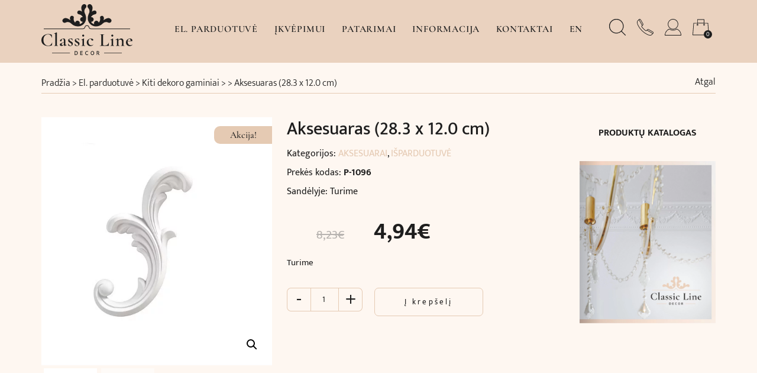

--- FILE ---
content_type: text/html; charset=UTF-8
request_url: https://classiclinedecor.com/produktas/aksesuaras-28-3-x-12-0-cm-2/
body_size: 38948
content:
<!DOCTYPE html>
<html lang="lt-LT">

<head><meta charset="UTF-8"><script>if(navigator.userAgent.match(/MSIE|Internet Explorer/i)||navigator.userAgent.match(/Trident\/7\..*?rv:11/i)){var href=document.location.href;if(!href.match(/[?&]nowprocket/)){if(href.indexOf("?")==-1){if(href.indexOf("#")==-1){document.location.href=href+"?nowprocket=1"}else{document.location.href=href.replace("#","?nowprocket=1#")}}else{if(href.indexOf("#")==-1){document.location.href=href+"&nowprocket=1"}else{document.location.href=href.replace("#","&nowprocket=1#")}}}}</script><script>(()=>{class RocketLazyLoadScripts{constructor(){this.v="2.0.3",this.userEvents=["keydown","keyup","mousedown","mouseup","mousemove","mouseover","mouseenter","mouseout","mouseleave","touchmove","touchstart","touchend","touchcancel","wheel","click","dblclick","input","visibilitychange"],this.attributeEvents=["onblur","onclick","oncontextmenu","ondblclick","onfocus","onmousedown","onmouseenter","onmouseleave","onmousemove","onmouseout","onmouseover","onmouseup","onmousewheel","onscroll","onsubmit"]}async t(){this.i(),this.o(),/iP(ad|hone)/.test(navigator.userAgent)&&this.h(),this.u(),this.l(this),this.m(),this.k(this),this.p(this),this._(),await Promise.all([this.R(),this.L()]),this.lastBreath=Date.now(),this.S(this),this.P(),this.D(),this.O(),this.M(),await this.C(this.delayedScripts.normal),await this.C(this.delayedScripts.defer),await this.C(this.delayedScripts.async),this.F("domReady"),await this.T(),await this.j(),await this.I(),this.F("windowLoad"),await this.A(),window.dispatchEvent(new Event("rocket-allScriptsLoaded")),this.everythingLoaded=!0,this.lastTouchEnd&&await new Promise((t=>setTimeout(t,500-Date.now()+this.lastTouchEnd))),this.H(),this.F("all"),this.U(),this.W()}i(){this.CSPIssue=sessionStorage.getItem("rocketCSPIssue"),document.addEventListener("securitypolicyviolation",(t=>{this.CSPIssue||"script-src-elem"!==t.violatedDirective||"data"!==t.blockedURI||(this.CSPIssue=!0,sessionStorage.setItem("rocketCSPIssue",!0))}),{isRocket:!0})}o(){window.addEventListener("pageshow",(t=>{this.persisted=t.persisted,this.realWindowLoadedFired=!0}),{isRocket:!0}),window.addEventListener("pagehide",(()=>{this.onFirstUserAction=null}),{isRocket:!0})}h(){let t;function e(e){t=e}window.addEventListener("touchstart",e,{isRocket:!0}),window.addEventListener("touchend",(function i(o){Math.abs(o.changedTouches[0].pageX-t.changedTouches[0].pageX)<10&&Math.abs(o.changedTouches[0].pageY-t.changedTouches[0].pageY)<10&&o.timeStamp-t.timeStamp<200&&(o.target.dispatchEvent(new PointerEvent("click",{target:o.target,bubbles:!0,cancelable:!0,detail:1})),event.preventDefault(),window.removeEventListener("touchstart",e,{isRocket:!0}),window.removeEventListener("touchend",i,{isRocket:!0}))}),{isRocket:!0})}q(t){this.userActionTriggered||("mousemove"!==t.type||this.firstMousemoveIgnored?"keyup"===t.type||"mouseover"===t.type||"mouseout"===t.type||(this.userActionTriggered=!0,this.onFirstUserAction&&this.onFirstUserAction()):this.firstMousemoveIgnored=!0),"click"===t.type&&t.preventDefault(),this.savedUserEvents.length>0&&(t.stopPropagation(),t.stopImmediatePropagation()),"touchstart"===this.lastEvent&&"touchend"===t.type&&(this.lastTouchEnd=Date.now()),"click"===t.type&&(this.lastTouchEnd=0),this.lastEvent=t.type,this.savedUserEvents.push(t)}u(){this.savedUserEvents=[],this.userEventHandler=this.q.bind(this),this.userEvents.forEach((t=>window.addEventListener(t,this.userEventHandler,{passive:!1,isRocket:!0})))}U(){this.userEvents.forEach((t=>window.removeEventListener(t,this.userEventHandler,{passive:!1,isRocket:!0}))),this.savedUserEvents.forEach((t=>{t.target.dispatchEvent(new window[t.constructor.name](t.type,t))}))}m(){this.eventsMutationObserver=new MutationObserver((t=>{const e="return false";for(const i of t){if("attributes"===i.type){const t=i.target.getAttribute(i.attributeName);t&&t!==e&&(i.target.setAttribute("data-rocket-"+i.attributeName,t),i.target["rocket"+i.attributeName]=new Function("event",t),i.target.setAttribute(i.attributeName,e))}"childList"===i.type&&i.addedNodes.forEach((t=>{if(t.nodeType===Node.ELEMENT_NODE)for(const i of t.attributes)this.attributeEvents.includes(i.name)&&i.value&&""!==i.value&&(t.setAttribute("data-rocket-"+i.name,i.value),t["rocket"+i.name]=new Function("event",i.value),t.setAttribute(i.name,e))}))}})),this.eventsMutationObserver.observe(document,{subtree:!0,childList:!0,attributeFilter:this.attributeEvents})}H(){this.eventsMutationObserver.disconnect(),this.attributeEvents.forEach((t=>{document.querySelectorAll("[data-rocket-"+t+"]").forEach((e=>{e.setAttribute(t,e.getAttribute("data-rocket-"+t)),e.removeAttribute("data-rocket-"+t)}))}))}k(t){Object.defineProperty(HTMLElement.prototype,"onclick",{get(){return this.rocketonclick||null},set(e){this.rocketonclick=e,this.setAttribute(t.everythingLoaded?"onclick":"data-rocket-onclick","this.rocketonclick(event)")}})}S(t){function e(e,i){let o=e[i];e[i]=null,Object.defineProperty(e,i,{get:()=>o,set(s){t.everythingLoaded?o=s:e["rocket"+i]=o=s}})}e(document,"onreadystatechange"),e(window,"onload"),e(window,"onpageshow");try{Object.defineProperty(document,"readyState",{get:()=>t.rocketReadyState,set(e){t.rocketReadyState=e},configurable:!0}),document.readyState="loading"}catch(t){console.log("WPRocket DJE readyState conflict, bypassing")}}l(t){this.originalAddEventListener=EventTarget.prototype.addEventListener,this.originalRemoveEventListener=EventTarget.prototype.removeEventListener,this.savedEventListeners=[],EventTarget.prototype.addEventListener=function(e,i,o){o&&o.isRocket||!t.B(e,this)&&!t.userEvents.includes(e)||t.B(e,this)&&!t.userActionTriggered||e.startsWith("rocket-")||t.everythingLoaded?t.originalAddEventListener.call(this,e,i,o):t.savedEventListeners.push({target:this,remove:!1,type:e,func:i,options:o})},EventTarget.prototype.removeEventListener=function(e,i,o){o&&o.isRocket||!t.B(e,this)&&!t.userEvents.includes(e)||t.B(e,this)&&!t.userActionTriggered||e.startsWith("rocket-")||t.everythingLoaded?t.originalRemoveEventListener.call(this,e,i,o):t.savedEventListeners.push({target:this,remove:!0,type:e,func:i,options:o})}}F(t){"all"===t&&(EventTarget.prototype.addEventListener=this.originalAddEventListener,EventTarget.prototype.removeEventListener=this.originalRemoveEventListener),this.savedEventListeners=this.savedEventListeners.filter((e=>{let i=e.type,o=e.target||window;return"domReady"===t&&"DOMContentLoaded"!==i&&"readystatechange"!==i||("windowLoad"===t&&"load"!==i&&"readystatechange"!==i&&"pageshow"!==i||(this.B(i,o)&&(i="rocket-"+i),e.remove?o.removeEventListener(i,e.func,e.options):o.addEventListener(i,e.func,e.options),!1))}))}p(t){let e;function i(e){return t.everythingLoaded?e:e.split(" ").map((t=>"load"===t||t.startsWith("load.")?"rocket-jquery-load":t)).join(" ")}function o(o){function s(e){const s=o.fn[e];o.fn[e]=o.fn.init.prototype[e]=function(){return this[0]===window&&t.userActionTriggered&&("string"==typeof arguments[0]||arguments[0]instanceof String?arguments[0]=i(arguments[0]):"object"==typeof arguments[0]&&Object.keys(arguments[0]).forEach((t=>{const e=arguments[0][t];delete arguments[0][t],arguments[0][i(t)]=e}))),s.apply(this,arguments),this}}if(o&&o.fn&&!t.allJQueries.includes(o)){const e={DOMContentLoaded:[],"rocket-DOMContentLoaded":[]};for(const t in e)document.addEventListener(t,(()=>{e[t].forEach((t=>t()))}),{isRocket:!0});o.fn.ready=o.fn.init.prototype.ready=function(i){function s(){parseInt(o.fn.jquery)>2?setTimeout((()=>i.bind(document)(o))):i.bind(document)(o)}return t.realDomReadyFired?!t.userActionTriggered||t.fauxDomReadyFired?s():e["rocket-DOMContentLoaded"].push(s):e.DOMContentLoaded.push(s),o([])},s("on"),s("one"),s("off"),t.allJQueries.push(o)}e=o}t.allJQueries=[],o(window.jQuery),Object.defineProperty(window,"jQuery",{get:()=>e,set(t){o(t)}})}P(){const t=new Map;document.write=document.writeln=function(e){const i=document.currentScript,o=document.createRange(),s=i.parentElement;let n=t.get(i);void 0===n&&(n=i.nextSibling,t.set(i,n));const c=document.createDocumentFragment();o.setStart(c,0),c.appendChild(o.createContextualFragment(e)),s.insertBefore(c,n)}}async R(){return new Promise((t=>{this.userActionTriggered?t():this.onFirstUserAction=t}))}async L(){return new Promise((t=>{document.addEventListener("DOMContentLoaded",(()=>{this.realDomReadyFired=!0,t()}),{isRocket:!0})}))}async I(){return this.realWindowLoadedFired?Promise.resolve():new Promise((t=>{window.addEventListener("load",t,{isRocket:!0})}))}M(){this.pendingScripts=[];this.scriptsMutationObserver=new MutationObserver((t=>{for(const e of t)e.addedNodes.forEach((t=>{"SCRIPT"!==t.tagName||t.noModule||t.isWPRocket||this.pendingScripts.push({script:t,promise:new Promise((e=>{const i=()=>{const i=this.pendingScripts.findIndex((e=>e.script===t));i>=0&&this.pendingScripts.splice(i,1),e()};t.addEventListener("load",i,{isRocket:!0}),t.addEventListener("error",i,{isRocket:!0}),setTimeout(i,1e3)}))})}))})),this.scriptsMutationObserver.observe(document,{childList:!0,subtree:!0})}async j(){await this.J(),this.pendingScripts.length?(await this.pendingScripts[0].promise,await this.j()):this.scriptsMutationObserver.disconnect()}D(){this.delayedScripts={normal:[],async:[],defer:[]},document.querySelectorAll("script[type$=rocketlazyloadscript]").forEach((t=>{t.hasAttribute("data-rocket-src")?t.hasAttribute("async")&&!1!==t.async?this.delayedScripts.async.push(t):t.hasAttribute("defer")&&!1!==t.defer||"module"===t.getAttribute("data-rocket-type")?this.delayedScripts.defer.push(t):this.delayedScripts.normal.push(t):this.delayedScripts.normal.push(t)}))}async _(){await this.L();let t=[];document.querySelectorAll("script[type$=rocketlazyloadscript][data-rocket-src]").forEach((e=>{let i=e.getAttribute("data-rocket-src");if(i&&!i.startsWith("data:")){i.startsWith("//")&&(i=location.protocol+i);try{const o=new URL(i).origin;o!==location.origin&&t.push({src:o,crossOrigin:e.crossOrigin||"module"===e.getAttribute("data-rocket-type")})}catch(t){}}})),t=[...new Map(t.map((t=>[JSON.stringify(t),t]))).values()],this.N(t,"preconnect")}async $(t){if(await this.G(),!0!==t.noModule||!("noModule"in HTMLScriptElement.prototype))return new Promise((e=>{let i;function o(){(i||t).setAttribute("data-rocket-status","executed"),e()}try{if(navigator.userAgent.includes("Firefox/")||""===navigator.vendor||this.CSPIssue)i=document.createElement("script"),[...t.attributes].forEach((t=>{let e=t.nodeName;"type"!==e&&("data-rocket-type"===e&&(e="type"),"data-rocket-src"===e&&(e="src"),i.setAttribute(e,t.nodeValue))})),t.text&&(i.text=t.text),t.nonce&&(i.nonce=t.nonce),i.hasAttribute("src")?(i.addEventListener("load",o,{isRocket:!0}),i.addEventListener("error",(()=>{i.setAttribute("data-rocket-status","failed-network"),e()}),{isRocket:!0}),setTimeout((()=>{i.isConnected||e()}),1)):(i.text=t.text,o()),i.isWPRocket=!0,t.parentNode.replaceChild(i,t);else{const i=t.getAttribute("data-rocket-type"),s=t.getAttribute("data-rocket-src");i?(t.type=i,t.removeAttribute("data-rocket-type")):t.removeAttribute("type"),t.addEventListener("load",o,{isRocket:!0}),t.addEventListener("error",(i=>{this.CSPIssue&&i.target.src.startsWith("data:")?(console.log("WPRocket: CSP fallback activated"),t.removeAttribute("src"),this.$(t).then(e)):(t.setAttribute("data-rocket-status","failed-network"),e())}),{isRocket:!0}),s?(t.fetchPriority="high",t.removeAttribute("data-rocket-src"),t.src=s):t.src="data:text/javascript;base64,"+window.btoa(unescape(encodeURIComponent(t.text)))}}catch(i){t.setAttribute("data-rocket-status","failed-transform"),e()}}));t.setAttribute("data-rocket-status","skipped")}async C(t){const e=t.shift();return e?(e.isConnected&&await this.$(e),this.C(t)):Promise.resolve()}O(){this.N([...this.delayedScripts.normal,...this.delayedScripts.defer,...this.delayedScripts.async],"preload")}N(t,e){this.trash=this.trash||[];let i=!0;var o=document.createDocumentFragment();t.forEach((t=>{const s=t.getAttribute&&t.getAttribute("data-rocket-src")||t.src;if(s&&!s.startsWith("data:")){const n=document.createElement("link");n.href=s,n.rel=e,"preconnect"!==e&&(n.as="script",n.fetchPriority=i?"high":"low"),t.getAttribute&&"module"===t.getAttribute("data-rocket-type")&&(n.crossOrigin=!0),t.crossOrigin&&(n.crossOrigin=t.crossOrigin),t.integrity&&(n.integrity=t.integrity),t.nonce&&(n.nonce=t.nonce),o.appendChild(n),this.trash.push(n),i=!1}})),document.head.appendChild(o)}W(){this.trash.forEach((t=>t.remove()))}async T(){try{document.readyState="interactive"}catch(t){}this.fauxDomReadyFired=!0;try{await this.G(),document.dispatchEvent(new Event("rocket-readystatechange")),await this.G(),document.rocketonreadystatechange&&document.rocketonreadystatechange(),await this.G(),document.dispatchEvent(new Event("rocket-DOMContentLoaded")),await this.G(),window.dispatchEvent(new Event("rocket-DOMContentLoaded"))}catch(t){console.error(t)}}async A(){try{document.readyState="complete"}catch(t){}try{await this.G(),document.dispatchEvent(new Event("rocket-readystatechange")),await this.G(),document.rocketonreadystatechange&&document.rocketonreadystatechange(),await this.G(),window.dispatchEvent(new Event("rocket-load")),await this.G(),window.rocketonload&&window.rocketonload(),await this.G(),this.allJQueries.forEach((t=>t(window).trigger("rocket-jquery-load"))),await this.G();const t=new Event("rocket-pageshow");t.persisted=this.persisted,window.dispatchEvent(t),await this.G(),window.rocketonpageshow&&window.rocketonpageshow({persisted:this.persisted})}catch(t){console.error(t)}}async G(){Date.now()-this.lastBreath>45&&(await this.J(),this.lastBreath=Date.now())}async J(){return document.hidden?new Promise((t=>setTimeout(t))):new Promise((t=>requestAnimationFrame(t)))}B(t,e){return e===document&&"readystatechange"===t||(e===document&&"DOMContentLoaded"===t||(e===window&&"DOMContentLoaded"===t||(e===window&&"load"===t||e===window&&"pageshow"===t)))}static run(){(new RocketLazyLoadScripts).t()}}RocketLazyLoadScripts.run()})();</script>

    
    <meta name="viewport" content="width=device-width, initial-scale=1">
    <link rel="profile" href="https://gmpg.org/xfn/11">

    
    
    
    
    


    <meta name="Linko-site-verification" content="1SQJqoo5dBRRIahh" />

    <meta name='robots' content='index, follow, max-image-preview:large, max-snippet:-1, max-video-preview:-1' />
	<style>img:is([sizes="auto" i], [sizes^="auto," i]) { contain-intrinsic-size: 3000px 1500px }</style>
	<link rel="alternate" href="https://classiclinedecor.com/produktas/aksesuaras-28-3-x-12-0-cm-2/" hreflang="lt" />
<link rel="alternate" href="https://classiclinedecor.com/en/produktas/aksesuaras-28-3-x-12-0-cm-2/" hreflang="en" />

	<!-- This site is optimized with the Yoast SEO plugin v26.5 - https://yoast.com/wordpress/plugins/seo/ -->
	<title>Aksesuaras (28.3 x 12.0 cm) | ClassicLineDecor.com</title>
<link rel="preload" as="font" href="https://classiclinedecor.com/wp-content/cache/fonts/1/google-fonts/fonts/s/mukta/v17/iJWHBXyXfDDVXbEeiWmT8WDm7Q.woff2" crossorigin>
<link rel="preload" as="font" href="https://classiclinedecor.com/wp-content/cache/fonts/1/google-fonts/fonts/s/cormorantgaramond/v21/co3bmX5slCNuHLi8bLeY9MK7whWMhyjYqXtK.woff2" crossorigin>
<link rel="preload" as="font" href="https://classiclinedecor.com/wp-content/cache/fonts/1/google-fonts/fonts/s/cormorantgaramond/v21/co3bmX5slCNuHLi8bLeY9MK7whWMhyjYp3tKgS4.woff2" crossorigin>
<link rel="preload" as="font" href="https://classiclinedecor.com/wp-content/cache/fonts/1/google-fonts/fonts/s/mukta/v17/iJWHBXyXfDDVXbF6iGmd8WA.woff2" crossorigin>
<link rel="preload" as="font" href="https://classiclinedecor.com/wp-content/cache/fonts/1/google-fonts/fonts/s/mukta/v17/iJWHBXyXfDDVXbEeiWmd8WA.woff2" crossorigin>
<link rel="preload" as="font" href="https://classiclinedecor.com/wp-content/cache/fonts/1/google-fonts/fonts/s/mukta/v17/iJWHBXyXfDDVXbFqj2md8WA.woff2" crossorigin>
<link rel="preload" as="font" href="https://classiclinedecor.com/wp-content/cache/fonts/1/google-fonts/fonts/s/mukta/v17/iJWKBXyXfDDVXbnBrXw.woff2" crossorigin>
<link rel="preload" as="font" href="https://classiclinedecor.com/wp-content/cache/fonts/1/google-fonts/fonts/s/mukta/v17/iJWHBXyXfDDVXbFqj2mT8WDm7Q.woff2" crossorigin>
<link rel="preload" as="font" href="https://classiclinedecor.com/wp-content/cache/fonts/1/google-fonts/fonts/s/mukta/v17/iJWKBXyXfDDVXbnPrXyi0A.woff2" crossorigin><link rel="preload" data-rocket-preload as="image" href="https://classiclinedecor.com/wp-content/uploads/2022/10/P-1096.jpg" fetchpriority="high"><link rel="stylesheet" href="https://classiclinedecor.com/wp-content/cache/fonts/1/google-fonts/css/6/a/6/dc52061a04b2c644ded1817dd6a30.css" data-wpr-hosted-gf-parameters="family=Cormorant+Garamond:wght@400;500;600;700&family=Mukta:wght@200;300;400;500;600;700&display=swap"/>
	<link rel="canonical" href="https://classiclinedecor.com/produktas/aksesuaras-28-3-x-12-0-cm-2/" />
	<meta property="og:locale" content="lt_LT" />
	<meta property="og:locale:alternate" content="en_GB" />
	<meta property="og:type" content="article" />
	<meta property="og:title" content="Aksesuaras (28.3 x 12.0 cm) | ClassicLineDecor.com" />
	<meta property="og:description" content="Interjero dizainui naudojant ir tarpusavyje derinant dekoratyvinius sienų ir lubų aksesuarus galima sukurti unikalias kompozicijas, pagyvinančias dekoruojamą erdvę. Klasikinės namų interjero detalės &#8211;..." />
	<meta property="og:url" content="https://classiclinedecor.com/produktas/aksesuaras-28-3-x-12-0-cm-2/" />
	<meta property="og:site_name" content="ClassicLineDecor.com" />
	<meta property="article:publisher" content="https://www.facebook.com/ClassicLineDecor/" />
	<meta property="article:modified_time" content="2025-04-01T13:25:30+00:00" />
	<meta property="og:image" content="https://classiclinedecor.com/wp-content/uploads/2022/10/P-1096.jpg" />
	<meta property="og:image:width" content="546" />
	<meta property="og:image:height" content="586" />
	<meta property="og:image:type" content="image/jpeg" />
	<meta name="twitter:card" content="summary_large_image" />
	<script type="application/ld+json" class="yoast-schema-graph">{"@context":"https://schema.org","@graph":[{"@type":"WebPage","@id":"https://classiclinedecor.com/produktas/aksesuaras-28-3-x-12-0-cm-2/","url":"https://classiclinedecor.com/produktas/aksesuaras-28-3-x-12-0-cm-2/","name":"Aksesuaras (28.3 x 12.0 cm) | ClassicLineDecor.com","isPartOf":{"@id":"https://classiclinedecor.com/#website"},"primaryImageOfPage":{"@id":"https://classiclinedecor.com/produktas/aksesuaras-28-3-x-12-0-cm-2/#primaryimage"},"image":{"@id":"https://classiclinedecor.com/produktas/aksesuaras-28-3-x-12-0-cm-2/#primaryimage"},"thumbnailUrl":"https://classiclinedecor.com/wp-content/uploads/2022/10/P-1096.jpg","datePublished":"2017-05-17T00:00:00+00:00","dateModified":"2025-04-01T13:25:30+00:00","breadcrumb":{"@id":"https://classiclinedecor.com/produktas/aksesuaras-28-3-x-12-0-cm-2/#breadcrumb"},"inLanguage":"lt-LT","potentialAction":[{"@type":"ReadAction","target":["https://classiclinedecor.com/produktas/aksesuaras-28-3-x-12-0-cm-2/"]}]},{"@type":"ImageObject","inLanguage":"lt-LT","@id":"https://classiclinedecor.com/produktas/aksesuaras-28-3-x-12-0-cm-2/#primaryimage","url":"https://classiclinedecor.com/wp-content/uploads/2022/10/P-1096.jpg","contentUrl":"https://classiclinedecor.com/wp-content/uploads/2022/10/P-1096.jpg","width":546,"height":586},{"@type":"BreadcrumbList","@id":"https://classiclinedecor.com/produktas/aksesuaras-28-3-x-12-0-cm-2/#breadcrumb","itemListElement":[{"@type":"ListItem","position":1,"name":"Pradžia","item":"https://classiclinedecor.com/"},{"@type":"ListItem","position":2,"name":"El. parduotuvė","item":"https://classiclinedecor.com/parduotuve/"},{"@type":"ListItem","position":3,"name":"Aksesuaras (28.3 x 12.0 cm)"}]},{"@type":"WebSite","@id":"https://classiclinedecor.com/#website","url":"https://classiclinedecor.com/","name":"ClassicLineDecor.com","description":"","publisher":{"@id":"https://classiclinedecor.com/#organization"},"potentialAction":[{"@type":"SearchAction","target":{"@type":"EntryPoint","urlTemplate":"https://classiclinedecor.com/?s={search_term_string}"},"query-input":{"@type":"PropertyValueSpecification","valueRequired":true,"valueName":"search_term_string"}}],"inLanguage":"lt-LT"},{"@type":"Organization","@id":"https://classiclinedecor.com/#organization","name":"ClassicLineDecor.lt","url":"https://classiclinedecor.com/","logo":{"@type":"ImageObject","inLanguage":"lt-LT","@id":"https://classiclinedecor.com/#/schema/logo/image/","url":"https://classiclinedecor.com/wp-content/uploads/2021/07/CLD-black.svg","contentUrl":"https://classiclinedecor.com/wp-content/uploads/2021/07/CLD-black.svg","width":147,"height":82,"caption":"ClassicLineDecor.lt"},"image":{"@id":"https://classiclinedecor.com/#/schema/logo/image/"},"sameAs":["https://www.facebook.com/ClassicLineDecor/"]}]}</script>
	<!-- / Yoast SEO plugin. -->


<link rel='dns-prefetch' href='//omnisnippet1.com' />
<link rel='dns-prefetch' href='//cdnjs.cloudflare.com' />
<link rel='dns-prefetch' href='//cdn.jsdelivr.net' />
<link rel='dns-prefetch' href='//unpkg.com' />
<link rel='dns-prefetch' href='//www.googletagmanager.com' />
<link rel='dns-prefetch' href='//www.gstatic.com' />
<link rel='dns-prefetch' href='//www.google.com' />
<link rel='dns-prefetch' href='//www.google-analytics.com' />
<link rel='dns-prefetch' href='//forms.soundestlink.com' />

<link rel='dns-prefetch' href='//unlokk.lt' />

<link data-minify="1" rel='stylesheet' id='omnisend-woocommerce-checkout-block-checkout-newsletter-subscription-block-css' href='https://classiclinedecor.com/wp-content/cache/min/1/wp-content/plugins/omnisend-connect/includes/blocks/build/omnisend-checkout-block.css?ver=1767795091' media='all' />
<link rel='stylesheet' id='addify_csp_front_css-css' href='https://classiclinedecor.com/wp-content/plugins/role-based-pricing-for-woocommerce//assets/css/addify_csp_front_css.css?ver=1.0' media='all' />
<link rel='stylesheet' id='wp-block-library-css' href='https://classiclinedecor.com/wp-includes/css/dist/block-library/style.min.css?ver=6.8.2' media='all' />
<style id='classic-theme-styles-inline-css'>
/*! This file is auto-generated */
.wp-block-button__link{color:#fff;background-color:#32373c;border-radius:9999px;box-shadow:none;text-decoration:none;padding:calc(.667em + 2px) calc(1.333em + 2px);font-size:1.125em}.wp-block-file__button{background:#32373c;color:#fff;text-decoration:none}
</style>
<style id='safe-svg-svg-icon-style-inline-css'>
.safe-svg-cover{text-align:center}.safe-svg-cover .safe-svg-inside{display:inline-block;max-width:100%}.safe-svg-cover svg{fill:currentColor;height:100%;max-height:100%;max-width:100%;width:100%}

</style>
<style id='global-styles-inline-css'>
:root{--wp--preset--aspect-ratio--square: 1;--wp--preset--aspect-ratio--4-3: 4/3;--wp--preset--aspect-ratio--3-4: 3/4;--wp--preset--aspect-ratio--3-2: 3/2;--wp--preset--aspect-ratio--2-3: 2/3;--wp--preset--aspect-ratio--16-9: 16/9;--wp--preset--aspect-ratio--9-16: 9/16;--wp--preset--color--black: #000000;--wp--preset--color--cyan-bluish-gray: #abb8c3;--wp--preset--color--white: #ffffff;--wp--preset--color--pale-pink: #f78da7;--wp--preset--color--vivid-red: #cf2e2e;--wp--preset--color--luminous-vivid-orange: #ff6900;--wp--preset--color--luminous-vivid-amber: #fcb900;--wp--preset--color--light-green-cyan: #7bdcb5;--wp--preset--color--vivid-green-cyan: #00d084;--wp--preset--color--pale-cyan-blue: #8ed1fc;--wp--preset--color--vivid-cyan-blue: #0693e3;--wp--preset--color--vivid-purple: #9b51e0;--wp--preset--gradient--vivid-cyan-blue-to-vivid-purple: linear-gradient(135deg,rgba(6,147,227,1) 0%,rgb(155,81,224) 100%);--wp--preset--gradient--light-green-cyan-to-vivid-green-cyan: linear-gradient(135deg,rgb(122,220,180) 0%,rgb(0,208,130) 100%);--wp--preset--gradient--luminous-vivid-amber-to-luminous-vivid-orange: linear-gradient(135deg,rgba(252,185,0,1) 0%,rgba(255,105,0,1) 100%);--wp--preset--gradient--luminous-vivid-orange-to-vivid-red: linear-gradient(135deg,rgba(255,105,0,1) 0%,rgb(207,46,46) 100%);--wp--preset--gradient--very-light-gray-to-cyan-bluish-gray: linear-gradient(135deg,rgb(238,238,238) 0%,rgb(169,184,195) 100%);--wp--preset--gradient--cool-to-warm-spectrum: linear-gradient(135deg,rgb(74,234,220) 0%,rgb(151,120,209) 20%,rgb(207,42,186) 40%,rgb(238,44,130) 60%,rgb(251,105,98) 80%,rgb(254,248,76) 100%);--wp--preset--gradient--blush-light-purple: linear-gradient(135deg,rgb(255,206,236) 0%,rgb(152,150,240) 100%);--wp--preset--gradient--blush-bordeaux: linear-gradient(135deg,rgb(254,205,165) 0%,rgb(254,45,45) 50%,rgb(107,0,62) 100%);--wp--preset--gradient--luminous-dusk: linear-gradient(135deg,rgb(255,203,112) 0%,rgb(199,81,192) 50%,rgb(65,88,208) 100%);--wp--preset--gradient--pale-ocean: linear-gradient(135deg,rgb(255,245,203) 0%,rgb(182,227,212) 50%,rgb(51,167,181) 100%);--wp--preset--gradient--electric-grass: linear-gradient(135deg,rgb(202,248,128) 0%,rgb(113,206,126) 100%);--wp--preset--gradient--midnight: linear-gradient(135deg,rgb(2,3,129) 0%,rgb(40,116,252) 100%);--wp--preset--font-size--small: 13px;--wp--preset--font-size--medium: 20px;--wp--preset--font-size--large: 36px;--wp--preset--font-size--x-large: 42px;--wp--preset--spacing--20: 0.44rem;--wp--preset--spacing--30: 0.67rem;--wp--preset--spacing--40: 1rem;--wp--preset--spacing--50: 1.5rem;--wp--preset--spacing--60: 2.25rem;--wp--preset--spacing--70: 3.38rem;--wp--preset--spacing--80: 5.06rem;--wp--preset--shadow--natural: 6px 6px 9px rgba(0, 0, 0, 0.2);--wp--preset--shadow--deep: 12px 12px 50px rgba(0, 0, 0, 0.4);--wp--preset--shadow--sharp: 6px 6px 0px rgba(0, 0, 0, 0.2);--wp--preset--shadow--outlined: 6px 6px 0px -3px rgba(255, 255, 255, 1), 6px 6px rgba(0, 0, 0, 1);--wp--preset--shadow--crisp: 6px 6px 0px rgba(0, 0, 0, 1);}:where(.is-layout-flex){gap: 0.5em;}:where(.is-layout-grid){gap: 0.5em;}body .is-layout-flex{display: flex;}.is-layout-flex{flex-wrap: wrap;align-items: center;}.is-layout-flex > :is(*, div){margin: 0;}body .is-layout-grid{display: grid;}.is-layout-grid > :is(*, div){margin: 0;}:where(.wp-block-columns.is-layout-flex){gap: 2em;}:where(.wp-block-columns.is-layout-grid){gap: 2em;}:where(.wp-block-post-template.is-layout-flex){gap: 1.25em;}:where(.wp-block-post-template.is-layout-grid){gap: 1.25em;}.has-black-color{color: var(--wp--preset--color--black) !important;}.has-cyan-bluish-gray-color{color: var(--wp--preset--color--cyan-bluish-gray) !important;}.has-white-color{color: var(--wp--preset--color--white) !important;}.has-pale-pink-color{color: var(--wp--preset--color--pale-pink) !important;}.has-vivid-red-color{color: var(--wp--preset--color--vivid-red) !important;}.has-luminous-vivid-orange-color{color: var(--wp--preset--color--luminous-vivid-orange) !important;}.has-luminous-vivid-amber-color{color: var(--wp--preset--color--luminous-vivid-amber) !important;}.has-light-green-cyan-color{color: var(--wp--preset--color--light-green-cyan) !important;}.has-vivid-green-cyan-color{color: var(--wp--preset--color--vivid-green-cyan) !important;}.has-pale-cyan-blue-color{color: var(--wp--preset--color--pale-cyan-blue) !important;}.has-vivid-cyan-blue-color{color: var(--wp--preset--color--vivid-cyan-blue) !important;}.has-vivid-purple-color{color: var(--wp--preset--color--vivid-purple) !important;}.has-black-background-color{background-color: var(--wp--preset--color--black) !important;}.has-cyan-bluish-gray-background-color{background-color: var(--wp--preset--color--cyan-bluish-gray) !important;}.has-white-background-color{background-color: var(--wp--preset--color--white) !important;}.has-pale-pink-background-color{background-color: var(--wp--preset--color--pale-pink) !important;}.has-vivid-red-background-color{background-color: var(--wp--preset--color--vivid-red) !important;}.has-luminous-vivid-orange-background-color{background-color: var(--wp--preset--color--luminous-vivid-orange) !important;}.has-luminous-vivid-amber-background-color{background-color: var(--wp--preset--color--luminous-vivid-amber) !important;}.has-light-green-cyan-background-color{background-color: var(--wp--preset--color--light-green-cyan) !important;}.has-vivid-green-cyan-background-color{background-color: var(--wp--preset--color--vivid-green-cyan) !important;}.has-pale-cyan-blue-background-color{background-color: var(--wp--preset--color--pale-cyan-blue) !important;}.has-vivid-cyan-blue-background-color{background-color: var(--wp--preset--color--vivid-cyan-blue) !important;}.has-vivid-purple-background-color{background-color: var(--wp--preset--color--vivid-purple) !important;}.has-black-border-color{border-color: var(--wp--preset--color--black) !important;}.has-cyan-bluish-gray-border-color{border-color: var(--wp--preset--color--cyan-bluish-gray) !important;}.has-white-border-color{border-color: var(--wp--preset--color--white) !important;}.has-pale-pink-border-color{border-color: var(--wp--preset--color--pale-pink) !important;}.has-vivid-red-border-color{border-color: var(--wp--preset--color--vivid-red) !important;}.has-luminous-vivid-orange-border-color{border-color: var(--wp--preset--color--luminous-vivid-orange) !important;}.has-luminous-vivid-amber-border-color{border-color: var(--wp--preset--color--luminous-vivid-amber) !important;}.has-light-green-cyan-border-color{border-color: var(--wp--preset--color--light-green-cyan) !important;}.has-vivid-green-cyan-border-color{border-color: var(--wp--preset--color--vivid-green-cyan) !important;}.has-pale-cyan-blue-border-color{border-color: var(--wp--preset--color--pale-cyan-blue) !important;}.has-vivid-cyan-blue-border-color{border-color: var(--wp--preset--color--vivid-cyan-blue) !important;}.has-vivid-purple-border-color{border-color: var(--wp--preset--color--vivid-purple) !important;}.has-vivid-cyan-blue-to-vivid-purple-gradient-background{background: var(--wp--preset--gradient--vivid-cyan-blue-to-vivid-purple) !important;}.has-light-green-cyan-to-vivid-green-cyan-gradient-background{background: var(--wp--preset--gradient--light-green-cyan-to-vivid-green-cyan) !important;}.has-luminous-vivid-amber-to-luminous-vivid-orange-gradient-background{background: var(--wp--preset--gradient--luminous-vivid-amber-to-luminous-vivid-orange) !important;}.has-luminous-vivid-orange-to-vivid-red-gradient-background{background: var(--wp--preset--gradient--luminous-vivid-orange-to-vivid-red) !important;}.has-very-light-gray-to-cyan-bluish-gray-gradient-background{background: var(--wp--preset--gradient--very-light-gray-to-cyan-bluish-gray) !important;}.has-cool-to-warm-spectrum-gradient-background{background: var(--wp--preset--gradient--cool-to-warm-spectrum) !important;}.has-blush-light-purple-gradient-background{background: var(--wp--preset--gradient--blush-light-purple) !important;}.has-blush-bordeaux-gradient-background{background: var(--wp--preset--gradient--blush-bordeaux) !important;}.has-luminous-dusk-gradient-background{background: var(--wp--preset--gradient--luminous-dusk) !important;}.has-pale-ocean-gradient-background{background: var(--wp--preset--gradient--pale-ocean) !important;}.has-electric-grass-gradient-background{background: var(--wp--preset--gradient--electric-grass) !important;}.has-midnight-gradient-background{background: var(--wp--preset--gradient--midnight) !important;}.has-small-font-size{font-size: var(--wp--preset--font-size--small) !important;}.has-medium-font-size{font-size: var(--wp--preset--font-size--medium) !important;}.has-large-font-size{font-size: var(--wp--preset--font-size--large) !important;}.has-x-large-font-size{font-size: var(--wp--preset--font-size--x-large) !important;}
:where(.wp-block-post-template.is-layout-flex){gap: 1.25em;}:where(.wp-block-post-template.is-layout-grid){gap: 1.25em;}
:where(.wp-block-columns.is-layout-flex){gap: 2em;}:where(.wp-block-columns.is-layout-grid){gap: 2em;}
:root :where(.wp-block-pullquote){font-size: 1.5em;line-height: 1.6;}
</style>
<link rel='stylesheet' id='photoswipe-css' href='https://classiclinedecor.com/wp-content/cache/background-css/1/classiclinedecor.com/wp-content/plugins/woocommerce/assets/css/photoswipe/photoswipe.min.css?ver=10.1.1&wpr_t=1768728205' media='all' />
<link rel='stylesheet' id='photoswipe-default-skin-css' href='https://classiclinedecor.com/wp-content/cache/background-css/1/classiclinedecor.com/wp-content/plugins/woocommerce/assets/css/photoswipe/default-skin/default-skin.min.css?ver=10.1.1&wpr_t=1768728205' media='all' />
<link data-minify="1" rel='stylesheet' id='woocommerce-layout-css' href='https://classiclinedecor.com/wp-content/cache/min/1/wp-content/plugins/woocommerce/assets/css/woocommerce-layout.css?ver=1767795091' media='all' />
<link data-minify="1" rel='stylesheet' id='woocommerce-smallscreen-css' href='https://classiclinedecor.com/wp-content/cache/min/1/wp-content/plugins/woocommerce/assets/css/woocommerce-smallscreen.css?ver=1767795091' media='only screen and (max-width: 768px)' />
<link data-minify="1" rel='stylesheet' id='woocommerce-general-css' href='https://classiclinedecor.com/wp-content/cache/background-css/1/classiclinedecor.com/wp-content/cache/min/1/wp-content/plugins/woocommerce/assets/css/woocommerce.css?ver=1767795091&wpr_t=1768728205' media='all' />
<style id='woocommerce-inline-inline-css'>
.woocommerce form .form-row .required { visibility: visible; }
</style>
<link data-minify="1" rel='stylesheet' id='brands-styles-css' href='https://classiclinedecor.com/wp-content/cache/min/1/wp-content/plugins/woocommerce/assets/css/brands.css?ver=1767795091' media='all' />
<link data-minify="1" rel='stylesheet' id='shopideas-style-css' href='https://classiclinedecor.com/wp-content/cache/background-css/1/classiclinedecor.com/wp-content/cache/min/1/wp-content/themes/pictureideas/style.css?ver=1767795091&wpr_t=1768728205' media='all' />
<link data-minify="1" rel='stylesheet' id='slick-carousel-css' href='https://classiclinedecor.com/wp-content/cache/min/1/npm/slick-carousel@1.8.1/slick/slick.css?ver=1767795091' media='all' />
<link data-minify="1" rel='stylesheet' id='lightgallery-css' href='https://classiclinedecor.com/wp-content/cache/background-css/1/classiclinedecor.com/wp-content/cache/min/1/ajax/libs/lightgallery/1.6.12/css/lightgallery.min.css?ver=1767795091&wpr_t=1768728205' media='all' />
<link data-minify="1" rel='stylesheet' id='magnific-popup-css' href='https://classiclinedecor.com/wp-content/cache/min/1/ajax/libs/magnific-popup.js/1.1.0/magnific-popup.min.css?ver=1767795091' media='all' />
<link data-minify="1" rel='stylesheet' id='aos-css' href='https://classiclinedecor.com/wp-content/cache/min/1/aos@2.3.1/dist/aos.css?ver=1767795092' media='all' />
<link rel='stylesheet' id='jquery-ui-style-css' href='https://classiclinedecor.com/wp-content/cache/background-css/1/classiclinedecor.com/wp-content/plugins/woocommerce/assets/css/jquery-ui/jquery-ui.min.css?ver=10.1.1&wpr_t=1768728205' media='all' />
<link data-minify="1" rel='stylesheet' id='fp-srp-style-css' href='https://classiclinedecor.com/wp-content/cache/background-css/1/classiclinedecor.com/wp-content/cache/min/1/wp-content/plugins/rewardsystem/assets/css/style.css?ver=1767795092&wpr_t=1768728205' media='' />
<link data-minify="1" rel='stylesheet' id='wp_reward_footable_css-css' href='https://classiclinedecor.com/wp-content/cache/min/1/wp-content/plugins/rewardsystem/assets/css/footable.core.css?ver=1767795092' media='' />
<link data-minify="1" rel='stylesheet' id='wp_reward_bootstrap_css-css' href='https://classiclinedecor.com/wp-content/cache/min/1/wp-content/plugins/rewardsystem/assets/css/bootstrap.css?ver=1767795092' media='' />
<link data-minify="1" rel='stylesheet' id='select2-css' href='https://classiclinedecor.com/wp-content/cache/min/1/wp-content/plugins/woocommerce/assets/css/select2.css?ver=1767795092' media='all' />
<style id='fp-srp-inline-style-inline-css'>
#generate_referral_field { }  #rs_redeem_voucher_code { }  #ref_generate_now { }  #rs_submit_redeem_voucher { }.rs_subscriptionoption h3 { }.rs_social_sharing_buttons{};.rs_social_sharing_success_message#generate_referral_field { }  #rs_redeem_voucher_code { }  #ref_generate_now { }  #rs_submit_redeem_voucher { }.rs_subscriptionoption h3 { }#rs_refer_a_friend_form { } #rs_friend_name { } #rs_friend_email { } #rs_friend_subject { } #rs_your_message { } #rs_refer_submit { }#encashing_form{}
.rs_encash_points_value{}
.error{color:#ED0514;}
.rs_encash_points_reason{}
.rs_encash_payment_method{}
.rs_encash_paypal_address{}
.rs_encash_custom_payment_option_value{}
.rs_encash_submit{}
#rs_encash_submit_button{}
.success_info{}
#encash_form_success_info{}#generate_referral_field { }  #rs_redeem_voucher_code { }  #ref_generate_now { }  #rs_submit_redeem_voucher { }.rs_subscriptionoption h3 { }.rs_social_sharing_buttons{};.rs_social_sharing_success_message#generate_referral_field { }  #rs_redeem_voucher_code { }  #ref_generate_now { }  #rs_submit_redeem_voucher { }.rs_subscriptionoption h3 { }#rs_refer_a_friend_form { } #rs_friend_name { } #rs_friend_email { } #rs_friend_subject { } #rs_your_message { } #rs_refer_submit { }#encashing_form{}
.rs_encash_points_value{}
.error{color:#ED0514;}
.rs_encash_points_reason{}
.rs_encash_payment_method{}
.rs_encash_paypal_address{}
.rs_encash_custom_payment_option_value{}
.rs_encash_submit{}
#rs_encash_submit_button{}
.success_info{}
#encash_form_success_info{}#generate_referral_field { }  #rs_redeem_voucher_code { }  #ref_generate_now { }  #rs_submit_redeem_voucher { }.rs_subscriptionoption h3 { }.rs_social_sharing_buttons{};.rs_social_sharing_success_message#generate_referral_field { }  #rs_redeem_voucher_code { }  #ref_generate_now { }  #rs_submit_redeem_voucher { }.rs_subscriptionoption h3 { }#rs_refer_a_friend_form { } #rs_friend_name { } #rs_friend_email { } #rs_friend_subject { } #rs_your_message { } #rs_refer_submit { }#encashing_form{}
.rs_encash_points_value{}
.error{color:#ED0514;}
.rs_encash_points_reason{}
.rs_encash_payment_method{}
.rs_encash_paypal_address{}
.rs_encash_custom_payment_option_value{}
.rs_encash_submit{}
#rs_encash_submit_button{}
.success_info{}
#encash_form_success_info{}#generate_referral_field { }  #rs_redeem_voucher_code { }  #ref_generate_now { }  #rs_submit_redeem_voucher { }.rs_subscriptionoption h3 { }.rs_social_sharing_buttons{};.rs_social_sharing_success_message#generate_referral_field { }  #rs_redeem_voucher_code { }  #ref_generate_now { }  #rs_submit_redeem_voucher { }.rs_subscriptionoption h3 { }#rs_refer_a_friend_form { } #rs_friend_name { } #rs_friend_email { } #rs_friend_subject { } #rs_your_message { } #rs_refer_submit { }#encashing_form{}
.rs_encash_points_value{}
.error{color:#ED0514;}
.rs_encash_points_reason{}
.rs_encash_payment_method{}
.rs_encash_paypal_address{}
.rs_encash_custom_payment_option_value{}
.rs_encash_submit{}
#rs_encash_submit_button{}
.success_info{}
#encash_form_success_info{}.rs_message_for_single_product{ }#generate_referral_field { }  #rs_redeem_voucher_code { }  #ref_generate_now { }  #rs_submit_redeem_voucher { }.rs_subscriptionoption h3 { }.rs_social_sharing_buttons{};.rs_social_sharing_success_message#generate_referral_field { }  #rs_redeem_voucher_code { }  #ref_generate_now { }  #rs_submit_redeem_voucher { }.rs_subscriptionoption h3 { }#rs_refer_a_friend_form { } #rs_friend_name { } #rs_friend_email { } #rs_friend_subject { } #rs_your_message { } #rs_refer_submit { }#encashing_form{}
.rs_encash_points_value{}
.error{color:#ED0514;}
.rs_encash_points_reason{}
.rs_encash_payment_method{}
.rs_encash_paypal_address{}
.rs_encash_custom_payment_option_value{}
.rs_encash_submit{}
#rs_encash_submit_button{}
.success_info{}
#encash_form_success_info{}#generate_referral_field { }  #rs_redeem_voucher_code { }  #ref_generate_now { }  #rs_submit_redeem_voucher { }.rs_subscriptionoption h3 { }.rs_social_sharing_buttons{};.rs_social_sharing_success_message#generate_referral_field { }  #rs_redeem_voucher_code { }  #ref_generate_now { }  #rs_submit_redeem_voucher { }.rs_subscriptionoption h3 { }#rs_refer_a_friend_form { } #rs_friend_name { } #rs_friend_email { } #rs_friend_subject { } #rs_your_message { } #rs_refer_submit { }#encashing_form{}
.rs_encash_points_value{}
.error{color:#ED0514;}
.rs_encash_points_reason{}
.rs_encash_payment_method{}
.rs_encash_paypal_address{}
.rs_encash_custom_payment_option_value{}
.rs_encash_submit{}
#rs_encash_submit_button{}
.success_info{}
#encash_form_success_info{}#generate_referral_field { }  #rs_redeem_voucher_code { }  #ref_generate_now { }  #rs_submit_redeem_voucher { }.rs_subscriptionoption h3 { }.rs_social_sharing_buttons{};.rs_social_sharing_success_message#generate_referral_field { }  #rs_redeem_voucher_code { }  #ref_generate_now { }  #rs_submit_redeem_voucher { }.rs_subscriptionoption h3 { }#rs_refer_a_friend_form { } #rs_friend_name { } #rs_friend_email { } #rs_friend_subject { } #rs_your_message { } #rs_refer_submit { }#encashing_form{}
.rs_encash_points_value{}
.error{color:#ED0514;}
.rs_encash_points_reason{}
.rs_encash_payment_method{}
.rs_encash_paypal_address{}
.rs_encash_custom_payment_option_value{}
.rs_encash_submit{}
#rs_encash_submit_button{}
.success_info{}
#encash_form_success_info{}#generate_referral_field { }  #rs_redeem_voucher_code { }  #ref_generate_now { }  #rs_submit_redeem_voucher { }.rs_subscriptionoption h3 { }.rs_social_sharing_buttons{};.rs_social_sharing_success_message#generate_referral_field { }  #rs_redeem_voucher_code { }  #ref_generate_now { }  #rs_submit_redeem_voucher { }.rs_subscriptionoption h3 { }#rs_refer_a_friend_form { } #rs_friend_name { } #rs_friend_email { } #rs_friend_subject { } #rs_your_message { } #rs_refer_submit { }#encashing_form{}
.rs_encash_points_value{}
.error{color:#ED0514;}
.rs_encash_points_reason{}
.rs_encash_payment_method{}
.rs_encash_paypal_address{}
.rs_encash_custom_payment_option_value{}
.rs_encash_submit{}
#rs_encash_submit_button{}
.success_info{}
#encash_form_success_info{}.rs_message_for_single_product{ }#generate_referral_field { }  #rs_redeem_voucher_code { }  #ref_generate_now { }  #rs_submit_redeem_voucher { }.rs_subscriptionoption h3 { }.rs_social_sharing_buttons{};.rs_social_sharing_success_message#generate_referral_field { }  #rs_redeem_voucher_code { }  #ref_generate_now { }  #rs_submit_redeem_voucher { }.rs_subscriptionoption h3 { }#rs_refer_a_friend_form { } #rs_friend_name { } #rs_friend_email { } #rs_friend_subject { } #rs_your_message { } #rs_refer_submit { }#encashing_form{}
.rs_encash_points_value{}
.error{color:#ED0514;}
.rs_encash_points_reason{}
.rs_encash_payment_method{}
.rs_encash_paypal_address{}
.rs_encash_custom_payment_option_value{}
.rs_encash_submit{}
#rs_encash_submit_button{}
.success_info{}
#encash_form_success_info{}#generate_referral_field { }  #rs_redeem_voucher_code { }  #ref_generate_now { }  #rs_submit_redeem_voucher { }.rs_subscriptionoption h3 { }.rs_social_sharing_buttons{};.rs_social_sharing_success_message#generate_referral_field { }  #rs_redeem_voucher_code { }  #ref_generate_now { }  #rs_submit_redeem_voucher { }.rs_subscriptionoption h3 { }#rs_refer_a_friend_form { } #rs_friend_name { } #rs_friend_email { } #rs_friend_subject { } #rs_your_message { } #rs_refer_submit { }#encashing_form{}
.rs_encash_points_value{}
.error{color:#ED0514;}
.rs_encash_points_reason{}
.rs_encash_payment_method{}
.rs_encash_paypal_address{}
.rs_encash_custom_payment_option_value{}
.rs_encash_submit{}
#rs_encash_submit_button{}
.success_info{}
#encash_form_success_info{}#generate_referral_field { }  #rs_redeem_voucher_code { }  #ref_generate_now { }  #rs_submit_redeem_voucher { }.rs_subscriptionoption h3 { }.rs_social_sharing_buttons{};.rs_social_sharing_success_message#generate_referral_field { }  #rs_redeem_voucher_code { }  #ref_generate_now { }  #rs_submit_redeem_voucher { }.rs_subscriptionoption h3 { }#rs_refer_a_friend_form { } #rs_friend_name { } #rs_friend_email { } #rs_friend_subject { } #rs_your_message { } #rs_refer_submit { }#encashing_form{}
.rs_encash_points_value{}
.error{color:#ED0514;}
.rs_encash_points_reason{}
.rs_encash_payment_method{}
.rs_encash_paypal_address{}
.rs_encash_custom_payment_option_value{}
.rs_encash_submit{}
#rs_encash_submit_button{}
.success_info{}
#encash_form_success_info{}#generate_referral_field { }  #rs_redeem_voucher_code { }  #ref_generate_now { }  #rs_submit_redeem_voucher { }.rs_subscriptionoption h3 { }.rs_social_sharing_buttons{};.rs_social_sharing_success_message#generate_referral_field { }  #rs_redeem_voucher_code { }  #ref_generate_now { }  #rs_submit_redeem_voucher { }.rs_subscriptionoption h3 { }#rs_refer_a_friend_form { } #rs_friend_name { } #rs_friend_email { } #rs_friend_subject { } #rs_your_message { } #rs_refer_submit { }#encashing_form{}
.rs_encash_points_value{}
.error{color:#ED0514;}
.rs_encash_points_reason{}
.rs_encash_payment_method{}
.rs_encash_paypal_address{}
.rs_encash_custom_payment_option_value{}
.rs_encash_submit{}
#rs_encash_submit_button{}
.success_info{}
#encash_form_success_info{}.rs_message_for_single_product{ }#generate_referral_field { }  #rs_redeem_voucher_code { }  #ref_generate_now { }  #rs_submit_redeem_voucher { }.rs_subscriptionoption h3 { }.rs_social_sharing_buttons{};.rs_social_sharing_success_message#generate_referral_field { }  #rs_redeem_voucher_code { }  #ref_generate_now { }  #rs_submit_redeem_voucher { }.rs_subscriptionoption h3 { }#rs_refer_a_friend_form { } #rs_friend_name { } #rs_friend_email { } #rs_friend_subject { } #rs_your_message { } #rs_refer_submit { }#encashing_form{}
.rs_encash_points_value{}
.error{color:#ED0514;}
.rs_encash_points_reason{}
.rs_encash_payment_method{}
.rs_encash_paypal_address{}
.rs_encash_custom_payment_option_value{}
.rs_encash_submit{}
#rs_encash_submit_button{}
.success_info{}
#encash_form_success_info{}#generate_referral_field { }  #rs_redeem_voucher_code { }  #ref_generate_now { }  #rs_submit_redeem_voucher { }.rs_subscriptionoption h3 { }.rs_social_sharing_buttons{};.rs_social_sharing_success_message#generate_referral_field { }  #rs_redeem_voucher_code { }  #ref_generate_now { }  #rs_submit_redeem_voucher { }.rs_subscriptionoption h3 { }#rs_refer_a_friend_form { } #rs_friend_name { } #rs_friend_email { } #rs_friend_subject { } #rs_your_message { } #rs_refer_submit { }#encashing_form{}
.rs_encash_points_value{}
.error{color:#ED0514;}
.rs_encash_points_reason{}
.rs_encash_payment_method{}
.rs_encash_paypal_address{}
.rs_encash_custom_payment_option_value{}
.rs_encash_submit{}
#rs_encash_submit_button{}
.success_info{}
#encash_form_success_info{}#generate_referral_field { }  #rs_redeem_voucher_code { }  #ref_generate_now { }  #rs_submit_redeem_voucher { }.rs_subscriptionoption h3 { }.rs_social_sharing_buttons{};.rs_social_sharing_success_message#generate_referral_field { }  #rs_redeem_voucher_code { }  #ref_generate_now { }  #rs_submit_redeem_voucher { }.rs_subscriptionoption h3 { }#rs_refer_a_friend_form { } #rs_friend_name { } #rs_friend_email { } #rs_friend_subject { } #rs_your_message { } #rs_refer_submit { }#encashing_form{}
.rs_encash_points_value{}
.error{color:#ED0514;}
.rs_encash_points_reason{}
.rs_encash_payment_method{}
.rs_encash_paypal_address{}
.rs_encash_custom_payment_option_value{}
.rs_encash_submit{}
#rs_encash_submit_button{}
.success_info{}
#encash_form_success_info{}#generate_referral_field { }  #rs_redeem_voucher_code { }  #ref_generate_now { }  #rs_submit_redeem_voucher { }.rs_subscriptionoption h3 { }.rs_social_sharing_buttons{};.rs_social_sharing_success_message#generate_referral_field { }  #rs_redeem_voucher_code { }  #ref_generate_now { }  #rs_submit_redeem_voucher { }.rs_subscriptionoption h3 { }#rs_refer_a_friend_form { } #rs_friend_name { } #rs_friend_email { } #rs_friend_subject { } #rs_your_message { } #rs_refer_submit { }#encashing_form{}
.rs_encash_points_value{}
.error{color:#ED0514;}
.rs_encash_points_reason{}
.rs_encash_payment_method{}
.rs_encash_paypal_address{}
.rs_encash_custom_payment_option_value{}
.rs_encash_submit{}
#rs_encash_submit_button{}
.success_info{}
#encash_form_success_info{}.rs_message_for_single_product{ }.fp_rs_display_free_product h3 {
                                            display:block;
					}
                                        .fb_edge_widget_with_comment span.fb_edge_comment_widget iframe.fb_ltr {
                                            display: none !important;
                                        }
                                        .fb-like{
                                            height: 20px !important;
                                            overflow: hidden !important;
                                        }
										.srp_social_action_buttons .srp_tooltip_for_social_action {
											background-color: #000;
                                            color: #fff;
										}
                                        .points_empty_error, 
                                        .points_number_error, 
                                        .points_greater_than_earnpoints_error,
                                        .points_lesser_than_minpoints_error,
                                        .reason_empty_error,
                                        .paypal_email_empty_error,
                                        .paypal_email_format_error,
                                        .recaptcha_empty_error,
                                        .encash_form_success_info{
                                            display:none;
                                        }
                                        .referral_field{
                                            margin-top:40px;
                                        }
                                        .referral_field_title{
                                            text-align:center;
                                        }
                                        .rs_social_sharing_buttons {
                                            display: inline;
                                        }
                                        .twitter-share-button,
                                        .vk-like{
                                            width:88px;
                                        }
                                        .ok-share-button{
                                            width:30px;
                                        }
                                        .fp-srp-point-price-label{
                                            margin-left:10px;
                                        }
                                        .referral_field1{
                                            margin-top:10px;
                                        }
                                        .rs_alert_div_for_copy{
                                            display:none;
                                        }
                                        .rs_warning_message{
                                            display:inline-block;
                                            color:red;
                                        }
                                        .rs_redeem_voucher_error{
                                            color:red;
                                        }
                                        .rs_redeem_voucher_success{
                                            color:green;
                                        }
                                        .gifticon{
                                            width:16px;height:16px;
                                            display:inline;
                                        }
                                        .rs_variable_earn_messages{
                                            display:none;
                                        }
                                        .simpleshopmessage{
                                            width:16px;height:16px;
                                            display:inline;
                                        }
                                        .gift_icon{
                                            width:16px;height:16px;
                                            display:inline;
                                        }
                                        .variationrewardpoints,
                                        .variationreferralpoints,
                                        .variationpoint_price,
                                        .variationrewardpointsamount,
                                        .variationreferralpointsamount{
                                            display:inline-block;
                                        }
                                        .iagreeerror{
                                            display:none;
                                        }
                                        .fp-srp-send-point{
                                            border:none;
                                            padding: 6px 10px 6px 10px;
                                        }
                                        .fp-srp-send-point-value{
                                            min-width:250px !important;
                                            height:30px !important;
                                        }
                                        .fp-srp-point-price {
                                            margin-left: 5px;
                                        }
                                        .fp-srp-email-content{
                                            border: 1px solid #000;
                                            border-collapse: collapse;
                                        }
                                        .fp-srp-email-content-title{
                                            background: black;
                                            color:#fff;
                                        }
</style>
<style id='rocket-lazyload-inline-css'>
.rll-youtube-player{position:relative;padding-bottom:56.23%;height:0;overflow:hidden;max-width:100%;}.rll-youtube-player:focus-within{outline: 2px solid currentColor;outline-offset: 5px;}.rll-youtube-player iframe{position:absolute;top:0;left:0;width:100%;height:100%;z-index:100;background:0 0}.rll-youtube-player img{bottom:0;display:block;left:0;margin:auto;max-width:100%;width:100%;position:absolute;right:0;top:0;border:none;height:auto;-webkit-transition:.4s all;-moz-transition:.4s all;transition:.4s all}.rll-youtube-player img:hover{-webkit-filter:brightness(75%)}.rll-youtube-player .play{height:100%;width:100%;left:0;top:0;position:absolute;background:var(--wpr-bg-845afdc7-17ad-4ff6-b0c0-cb742a5da619) no-repeat center;background-color: transparent !important;cursor:pointer;border:none;}
</style>
<script data-minify="1" src="https://classiclinedecor.com/wp-content/cache/min/1/ajax/libs/jquery/3.7.1/jquery.min.js?ver=1767795092" id="jquery-js" data-rocket-defer defer></script>
<script type="rocketlazyloadscript" data-minify="1" data-rocket-src="https://classiclinedecor.com/wp-content/cache/min/1/wp-content/plugins/role-based-pricing-for-woocommerce/assets/js/addify_csp_front_js.js?ver=1767795092" id="af_csp_front_js-js" data-rocket-defer defer></script>
<script id="srpscripts-js-extra">
var srpscripts_params = {"ajaxurl":"https:\/\/classiclinedecor.com\/wp-admin\/admin-ajax.php","enable_option_nonce":"3c8414a8e7","checked_alert_msg":"Are you sure you want to be part of the Reward Points Program?","unchecked_alert_msg":"Are you sure you want to exit the Reward Points Program?"};
</script>
<script type="rocketlazyloadscript" data-minify="1" data-rocket-src="https://classiclinedecor.com/wp-content/cache/min/1/wp-content/plugins/rewardsystem/assets/js/srpscripts.js?ver=1767795092" id="srpscripts-js" data-rocket-defer defer></script>
<script src="https://classiclinedecor.com/wp-content/plugins/woocommerce/assets/js/zoom/jquery.zoom.min.js?ver=1.7.21-wc.10.1.1" id="zoom-js" defer data-wp-strategy="defer"></script>
<script src="https://classiclinedecor.com/wp-content/plugins/woocommerce/assets/js/flexslider/jquery.flexslider.min.js?ver=2.7.2-wc.10.1.1" id="flexslider-js" defer data-wp-strategy="defer"></script>
<script src="https://classiclinedecor.com/wp-content/plugins/woocommerce/assets/js/photoswipe/photoswipe.min.js?ver=4.1.1-wc.10.1.1" id="photoswipe-js" defer data-wp-strategy="defer"></script>
<script src="https://classiclinedecor.com/wp-content/plugins/woocommerce/assets/js/photoswipe/photoswipe-ui-default.min.js?ver=4.1.1-wc.10.1.1" id="photoswipe-ui-default-js" defer data-wp-strategy="defer"></script>
<script id="wc-single-product-js-extra">
var wc_single_product_params = {"i18n_required_rating_text":"Pasirinkite \u012fvertinim\u0105","i18n_rating_options":["1 i\u0161 5 \u017evaig\u017edu\u010di\u0173","2 i\u0161 5 \u017evaig\u017edu\u010di\u0173","3 i\u0161 5 \u017evaig\u017edu\u010di\u0173","4 i\u0161 5 \u017evaig\u017edu\u010di\u0173","5 i\u0161 5 \u017evaig\u017edu\u010di\u0173"],"i18n_product_gallery_trigger_text":"View full-screen image gallery","review_rating_required":"yes","flexslider":{"rtl":false,"animation":"slide","smoothHeight":true,"directionNav":false,"controlNav":"thumbnails","slideshow":false,"animationSpeed":500,"animationLoop":false,"allowOneSlide":false},"zoom_enabled":"1","zoom_options":[],"photoswipe_enabled":"1","photoswipe_options":{"shareEl":false,"closeOnScroll":false,"history":false,"hideAnimationDuration":0,"showAnimationDuration":0},"flexslider_enabled":"1"};
</script>
<script src="https://classiclinedecor.com/wp-content/plugins/woocommerce/assets/js/frontend/single-product.min.js?ver=10.1.1" id="wc-single-product-js" defer data-wp-strategy="defer"></script>
<script type="rocketlazyloadscript" data-rocket-src="https://classiclinedecor.com/wp-content/plugins/woocommerce/assets/js/jquery-blockui/jquery.blockUI.min.js?ver=2.7.0-wc.10.1.1" id="jquery-blockui-js" defer data-wp-strategy="defer"></script>
<script type="rocketlazyloadscript" data-rocket-src="https://classiclinedecor.com/wp-content/plugins/woocommerce/assets/js/js-cookie/js.cookie.min.js?ver=2.1.4-wc.10.1.1" id="js-cookie-js" defer data-wp-strategy="defer"></script>
<script id="woocommerce-js-extra">
var woocommerce_params = {"ajax_url":"\/wp-admin\/admin-ajax.php","wc_ajax_url":"\/?wc-ajax=%%endpoint%%","i18n_password_show":"Rodyti slapta\u017eod\u012f","i18n_password_hide":"Sl\u0117pti slapta\u017eod\u012f"};
</script>
<script type="rocketlazyloadscript" data-rocket-src="https://classiclinedecor.com/wp-content/plugins/woocommerce/assets/js/frontend/woocommerce.min.js?ver=10.1.1" id="woocommerce-js" defer data-wp-strategy="defer"></script>
<script type="rocketlazyloadscript" data-rocket-src="https://classiclinedecor.com/wp-content/plugins/woocommerce/assets/js/select2/select2.full.min.js?ver=4.0.3-wc.10.1.1" id="select2-js" data-wp-strategy="defer" data-rocket-defer defer></script>
<script id="wc-enhanced-select-js-extra">
var wc_enhanced_select_params = {"ajax_url":"https:\/\/classiclinedecor.com\/wp-admin\/admin-ajax.php","search_customers_nonce":"976bd9c561"};
</script>
<script type="rocketlazyloadscript" data-rocket-src="https://classiclinedecor.com/wp-content/plugins/woocommerce/assets/js/admin/wc-enhanced-select.min.js?ver=10.1.1" id="wc-enhanced-select-js" data-rocket-defer defer></script>
<script type="rocketlazyloadscript" data-minify="1" data-rocket-src="https://classiclinedecor.com/wp-content/cache/min/1/wp-content/plugins/rewardsystem/assets/js/footable.js?ver=1767795092" id="wp_reward_footable-js" data-rocket-defer defer></script>
<script type="rocketlazyloadscript" data-minify="1" data-rocket-src="https://classiclinedecor.com/wp-content/cache/min/1/wp-content/plugins/rewardsystem/assets/js/footable.sort.js?ver=1767795092" id="wp_reward_footable_sort-js" data-rocket-defer defer></script>
<script type="rocketlazyloadscript" data-minify="1" data-rocket-src="https://classiclinedecor.com/wp-content/cache/min/1/wp-content/plugins/rewardsystem/assets/js/footable.paginate.js?ver=1767795092" id="wp_reward_footable_paging-js" data-rocket-defer defer></script>
<script type="rocketlazyloadscript" data-minify="1" data-rocket-src="https://classiclinedecor.com/wp-content/cache/min/1/wp-content/plugins/rewardsystem/assets/js/footable.filter.js?ver=1767795092" id="wp_reward_footable_filter-js" data-rocket-defer defer></script>
<script type="rocketlazyloadscript" data-minify="1" data-rocket-src="https://classiclinedecor.com/wp-content/cache/min/1/wp-content/plugins/rewardsystem/assets/js/jscolor/jscolor.js?ver=1767795092" id="wp_jscolor_rewards-js" data-rocket-defer defer></script>
<script id="frontendscripts-js-extra">
var frontendscripts_params = {"ajaxurl":"https:\/\/classiclinedecor.com\/wp-admin\/admin-ajax.php","generate_referral":"8f7bf3e123","unset_referral":"db6c903d8c","unset_product":"3b3d031597","booking_msg":"99c727f6c1","variation_msg":"52398c9141","send_referral_email":"7cfeebc674","enable_option_nonce":"3c8414a8e7","apply_points":"f2b8419a21","loggedinuser":"no","buttonlanguage":"1","wplanguage":"lt_LT","fbappid":"","url":"https:\/\/classiclinedecor.com\/produktas\/aksesuaras-28-3-x-12-0-cm-2\/","showreferralmsg":"1","showearnmsg":"1","showearnmsg_guest":"1","showpurchasemsg":"1","showbuyingmsg":"1","productpurchasecheckbox":"","buyingpointscheckbox":"","buyingmsg":"1","variable_product_earnmessage":"no","enqueue_footable":"1","check_purchase_notice_for_variation":"no","check_referral_notice_for_variation":"no","check_buying_notice_for_variation":"no","is_product_page":"1","is_date_filter_enabled":"2","custom_date_error_message":"From Date and To Date is mandatory","default_selection_error_message":"Please select any option","is_user_logged_in":"","user_id":"0","unsub_link_error":"Unsubscribe link is invalid","unsub_link_success":"Successfully Unsubscribed","loggedinuser_err":"Please login to your account & try again to unsubscribe","site_url":"https:\/\/classiclinedecor.com","myaccount_url":"https:\/\/classiclinedecor.com\/paskyra\/","unsubscribe_user":"d588bf34ce","fp_subscribe_mail":"a8fb5a5570"};
</script>
<script type="rocketlazyloadscript" data-minify="1" data-rocket-src="https://classiclinedecor.com/wp-content/cache/min/1/wp-content/plugins/rewardsystem/includes/frontend/js/frontendscripts.js?ver=1767795092" id="frontendscripts-js" data-rocket-defer defer></script>
<script id="srp_enhanced-js-extra">
var srp_enhanced_params = {"srp_wc_version":"10.1.1","ajax_url":"https:\/\/classiclinedecor.com\/wp-admin\/admin-ajax.php","fp_pages_and_posts_search_nonce":"dcd971a7cc","search_nonce":"2d068c655e","search_customers":"976bd9c561","search_products":"506fa5c274","i18n_no_matches":"No matches found","i18n_ajax_error":"Loading failed","i18n_input_too_short_1":"Please enter 1 or more characters","i18n_input_too_short_n":"Please enter %qty% or more characters","i18n_input_too_long_1":"Please delete 1 character","i18n_input_too_long_n":"Please delete %qty% characters","i18n_selection_too_long_1":"You can only select 1 item","i18n_selection_too_long_n":"You can only select %qty% items","i18n_load_more":"Loading more results\u2026","i18n_searching":"Searching\u2026"};
</script>
<script type="rocketlazyloadscript" data-minify="1" data-rocket-src="https://classiclinedecor.com/wp-content/cache/min/1/wp-content/plugins/rewardsystem/assets/js/srp-enhanced.js?ver=1767795092" id="srp_enhanced-js" data-rocket-defer defer></script>

<!-- Google tag (gtag.js) snippet added by Site Kit -->
<!-- Google Analytics snippet added by Site Kit -->
<script type="rocketlazyloadscript" data-rocket-src="https://www.googletagmanager.com/gtag/js?id=G-6ZWDE9TP7N" id="google_gtagjs-js" async></script>
<script type="rocketlazyloadscript" id="google_gtagjs-js-after">
window.dataLayer = window.dataLayer || [];function gtag(){dataLayer.push(arguments);}
gtag("set","linker",{"domains":["classiclinedecor.com"]});
gtag("js", new Date());
gtag("set", "developer_id.dZTNiMT", true);
gtag("config", "G-6ZWDE9TP7N");
</script>
<link rel="https://api.w.org/" href="https://classiclinedecor.com/wp-json/" /><link rel="alternate" title="JSON" type="application/json" href="https://classiclinedecor.com/wp-json/wp/v2/product/1097" /><link rel="EditURI" type="application/rsd+xml" title="RSD" href="https://classiclinedecor.com/xmlrpc.php?rsd" />
<link rel='shortlink' href='https://classiclinedecor.com/?p=1097' />
<link rel="alternate" title="oEmbed (JSON)" type="application/json+oembed" href="https://classiclinedecor.com/wp-json/oembed/1.0/embed?url=https%3A%2F%2Fclassiclinedecor.com%2Fproduktas%2Faksesuaras-28-3-x-12-0-cm-2%2F" />
<link rel="alternate" title="oEmbed (XML)" type="text/xml+oembed" href="https://classiclinedecor.com/wp-json/oembed/1.0/embed?url=https%3A%2F%2Fclassiclinedecor.com%2Fproduktas%2Faksesuaras-28-3-x-12-0-cm-2%2F&#038;format=xml" />
<meta name="generator" content="Site Kit by Google 1.167.0" />				<meta name="omnisend-site-verification" content="61f2b05fe441fdd4a7961bfb"/>
					<noscript><style>.woocommerce-product-gallery{ opacity: 1 !important; }</style></noscript>
	<link rel="icon" href="https://classiclinedecor.com/wp-content/uploads/2021/08/CLD-google-pin.svg" sizes="32x32" />
<link rel="icon" href="https://classiclinedecor.com/wp-content/uploads/2021/08/CLD-google-pin.svg" sizes="192x192" />
<link rel="apple-touch-icon" href="https://classiclinedecor.com/wp-content/uploads/2021/08/CLD-google-pin.svg" />
<meta name="msapplication-TileImage" content="https://classiclinedecor.com/wp-content/uploads/2021/08/CLD-google-pin.svg" />
<noscript><style id="rocket-lazyload-nojs-css">.rll-youtube-player, [data-lazy-src]{display:none !important;}</style></noscript>    <!-- Start cookieyes banner --> 
     <script type="rocketlazyloadscript" data-minify="1" id="cookieyes" data-rocket-type="text/javascript" data-rocket-src="https://classiclinedecor.com/wp-content/cache/min/1/client_data/0cc0d3732374337a218bf3541109a5c3/script.js?ver=1767795093" data-rocket-defer defer></script> 
<style id="rocket-lazyrender-inline-css">[data-wpr-lazyrender] {content-visibility: auto;}</style><style id="wpr-lazyload-bg-container"></style><style id="wpr-lazyload-bg-exclusion"></style>
<noscript>
<style id="wpr-lazyload-bg-nostyle">button.pswp__button{--wpr-bg-7e24b979-5a6e-41ea-8562-a3e9f9562fad: url('https://classiclinedecor.com/wp-content/plugins/woocommerce/assets/css/photoswipe/default-skin/default-skin.png');}.pswp__button,.pswp__button--arrow--left:before,.pswp__button--arrow--right:before{--wpr-bg-16144f2f-d283-49f9-81cc-c9cb9d4f5ddb: url('https://classiclinedecor.com/wp-content/plugins/woocommerce/assets/css/photoswipe/default-skin/default-skin.png');}.pswp__preloader--active .pswp__preloader__icn{--wpr-bg-6c771a09-e5ec-4080-94e6-b19923cebedc: url('https://classiclinedecor.com/wp-content/plugins/woocommerce/assets/css/photoswipe/default-skin/preloader.gif');}.pswp--svg .pswp__button,.pswp--svg .pswp__button--arrow--left:before,.pswp--svg .pswp__button--arrow--right:before{--wpr-bg-95344c10-5a34-4dcb-840e-0d723704c22c: url('https://classiclinedecor.com/wp-content/plugins/woocommerce/assets/css/photoswipe/default-skin/default-skin.svg');}.woocommerce .blockUI.blockOverlay::before{--wpr-bg-5037a954-e9af-4fef-8f35-3949215da4f6: url('https://classiclinedecor.com/wp-content/plugins/woocommerce/assets/images/icons/loader.svg');}.woocommerce .loader::before{--wpr-bg-1927554d-a572-464a-a1d1-1f8eeceefe3c: url('https://classiclinedecor.com/wp-content/plugins/woocommerce/assets/images/icons/loader.svg');}#add_payment_method #payment div.payment_box .wc-credit-card-form-card-cvc.visa,#add_payment_method #payment div.payment_box .wc-credit-card-form-card-expiry.visa,#add_payment_method #payment div.payment_box .wc-credit-card-form-card-number.visa,.woocommerce-cart #payment div.payment_box .wc-credit-card-form-card-cvc.visa,.woocommerce-cart #payment div.payment_box .wc-credit-card-form-card-expiry.visa,.woocommerce-cart #payment div.payment_box .wc-credit-card-form-card-number.visa,.woocommerce-checkout #payment div.payment_box .wc-credit-card-form-card-cvc.visa,.woocommerce-checkout #payment div.payment_box .wc-credit-card-form-card-expiry.visa,.woocommerce-checkout #payment div.payment_box .wc-credit-card-form-card-number.visa{--wpr-bg-a86d4ba2-1be2-457d-821d-ca19642fe8b9: url('https://classiclinedecor.com/wp-content/plugins/woocommerce/assets/images/icons/credit-cards/visa.svg');}#add_payment_method #payment div.payment_box .wc-credit-card-form-card-cvc.mastercard,#add_payment_method #payment div.payment_box .wc-credit-card-form-card-expiry.mastercard,#add_payment_method #payment div.payment_box .wc-credit-card-form-card-number.mastercard,.woocommerce-cart #payment div.payment_box .wc-credit-card-form-card-cvc.mastercard,.woocommerce-cart #payment div.payment_box .wc-credit-card-form-card-expiry.mastercard,.woocommerce-cart #payment div.payment_box .wc-credit-card-form-card-number.mastercard,.woocommerce-checkout #payment div.payment_box .wc-credit-card-form-card-cvc.mastercard,.woocommerce-checkout #payment div.payment_box .wc-credit-card-form-card-expiry.mastercard,.woocommerce-checkout #payment div.payment_box .wc-credit-card-form-card-number.mastercard{--wpr-bg-8a9c2c4e-45ed-4cf9-aece-e84d0c37ca7e: url('https://classiclinedecor.com/wp-content/plugins/woocommerce/assets/images/icons/credit-cards/mastercard.svg');}#add_payment_method #payment div.payment_box .wc-credit-card-form-card-cvc.laser,#add_payment_method #payment div.payment_box .wc-credit-card-form-card-expiry.laser,#add_payment_method #payment div.payment_box .wc-credit-card-form-card-number.laser,.woocommerce-cart #payment div.payment_box .wc-credit-card-form-card-cvc.laser,.woocommerce-cart #payment div.payment_box .wc-credit-card-form-card-expiry.laser,.woocommerce-cart #payment div.payment_box .wc-credit-card-form-card-number.laser,.woocommerce-checkout #payment div.payment_box .wc-credit-card-form-card-cvc.laser,.woocommerce-checkout #payment div.payment_box .wc-credit-card-form-card-expiry.laser,.woocommerce-checkout #payment div.payment_box .wc-credit-card-form-card-number.laser{--wpr-bg-708025d3-d41a-4e78-bf97-3f582bb38162: url('https://classiclinedecor.com/wp-content/plugins/woocommerce/assets/images/icons/credit-cards/laser.svg');}#add_payment_method #payment div.payment_box .wc-credit-card-form-card-cvc.dinersclub,#add_payment_method #payment div.payment_box .wc-credit-card-form-card-expiry.dinersclub,#add_payment_method #payment div.payment_box .wc-credit-card-form-card-number.dinersclub,.woocommerce-cart #payment div.payment_box .wc-credit-card-form-card-cvc.dinersclub,.woocommerce-cart #payment div.payment_box .wc-credit-card-form-card-expiry.dinersclub,.woocommerce-cart #payment div.payment_box .wc-credit-card-form-card-number.dinersclub,.woocommerce-checkout #payment div.payment_box .wc-credit-card-form-card-cvc.dinersclub,.woocommerce-checkout #payment div.payment_box .wc-credit-card-form-card-expiry.dinersclub,.woocommerce-checkout #payment div.payment_box .wc-credit-card-form-card-number.dinersclub{--wpr-bg-0704b3b5-e693-4be6-9c2b-5967ff419b03: url('https://classiclinedecor.com/wp-content/plugins/woocommerce/assets/images/icons/credit-cards/diners.svg');}#add_payment_method #payment div.payment_box .wc-credit-card-form-card-cvc.maestro,#add_payment_method #payment div.payment_box .wc-credit-card-form-card-expiry.maestro,#add_payment_method #payment div.payment_box .wc-credit-card-form-card-number.maestro,.woocommerce-cart #payment div.payment_box .wc-credit-card-form-card-cvc.maestro,.woocommerce-cart #payment div.payment_box .wc-credit-card-form-card-expiry.maestro,.woocommerce-cart #payment div.payment_box .wc-credit-card-form-card-number.maestro,.woocommerce-checkout #payment div.payment_box .wc-credit-card-form-card-cvc.maestro,.woocommerce-checkout #payment div.payment_box .wc-credit-card-form-card-expiry.maestro,.woocommerce-checkout #payment div.payment_box .wc-credit-card-form-card-number.maestro{--wpr-bg-b7e1ca52-760c-45b3-8294-f5961d713d76: url('https://classiclinedecor.com/wp-content/plugins/woocommerce/assets/images/icons/credit-cards/maestro.svg');}#add_payment_method #payment div.payment_box .wc-credit-card-form-card-cvc.jcb,#add_payment_method #payment div.payment_box .wc-credit-card-form-card-expiry.jcb,#add_payment_method #payment div.payment_box .wc-credit-card-form-card-number.jcb,.woocommerce-cart #payment div.payment_box .wc-credit-card-form-card-cvc.jcb,.woocommerce-cart #payment div.payment_box .wc-credit-card-form-card-expiry.jcb,.woocommerce-cart #payment div.payment_box .wc-credit-card-form-card-number.jcb,.woocommerce-checkout #payment div.payment_box .wc-credit-card-form-card-cvc.jcb,.woocommerce-checkout #payment div.payment_box .wc-credit-card-form-card-expiry.jcb,.woocommerce-checkout #payment div.payment_box .wc-credit-card-form-card-number.jcb{--wpr-bg-2e65c43b-0d59-463f-be7b-d467bee1e154: url('https://classiclinedecor.com/wp-content/plugins/woocommerce/assets/images/icons/credit-cards/jcb.svg');}#add_payment_method #payment div.payment_box .wc-credit-card-form-card-cvc.amex,#add_payment_method #payment div.payment_box .wc-credit-card-form-card-expiry.amex,#add_payment_method #payment div.payment_box .wc-credit-card-form-card-number.amex,.woocommerce-cart #payment div.payment_box .wc-credit-card-form-card-cvc.amex,.woocommerce-cart #payment div.payment_box .wc-credit-card-form-card-expiry.amex,.woocommerce-cart #payment div.payment_box .wc-credit-card-form-card-number.amex,.woocommerce-checkout #payment div.payment_box .wc-credit-card-form-card-cvc.amex,.woocommerce-checkout #payment div.payment_box .wc-credit-card-form-card-expiry.amex,.woocommerce-checkout #payment div.payment_box .wc-credit-card-form-card-number.amex{--wpr-bg-634a3db1-c599-445b-9b79-5fce855e9e00: url('https://classiclinedecor.com/wp-content/plugins/woocommerce/assets/images/icons/credit-cards/amex.svg');}#add_payment_method #payment div.payment_box .wc-credit-card-form-card-cvc.discover,#add_payment_method #payment div.payment_box .wc-credit-card-form-card-expiry.discover,#add_payment_method #payment div.payment_box .wc-credit-card-form-card-number.discover,.woocommerce-cart #payment div.payment_box .wc-credit-card-form-card-cvc.discover,.woocommerce-cart #payment div.payment_box .wc-credit-card-form-card-expiry.discover,.woocommerce-cart #payment div.payment_box .wc-credit-card-form-card-number.discover,.woocommerce-checkout #payment div.payment_box .wc-credit-card-form-card-cvc.discover,.woocommerce-checkout #payment div.payment_box .wc-credit-card-form-card-expiry.discover,.woocommerce-checkout #payment div.payment_box .wc-credit-card-form-card-number.discover{--wpr-bg-63c07a32-9458-4166-9255-8d54ae44d82c: url('https://classiclinedecor.com/wp-content/plugins/woocommerce/assets/images/icons/credit-cards/discover.svg');}.ikona-menu{--wpr-bg-c331083b-a881-416a-9828-027fd662be12: url('https://classiclinedecor.com/wp-content/themes/pictureideas/img');}.woocommerce .woocommerce-ordering select{--wpr-bg-d73fad4d-4929-4ba7-a818-7d0e81a29730: url('https://classiclinedecor.com/wp-content/themes/pictureideas/images/down_01.png');}.rik-kiekis select{--wpr-bg-1fe2558a-4efd-485a-bc6c-f05d4a6e13be: url('https://classiclinedecor.com/wp-content/themes/pictureideas/images/down_01.png');}.search-field{--wpr-bg-c0267f26-2ab9-42c1-8aad-f714c356a052: url('https://classiclinedecor.com/wp-content/themes/pictureideas/images/search_prod.svg');}.sale .price ins bdi{--wpr-bg-16f60149-7f9d-4ece-9290-98306cf8b52b: url('https://classiclinedecor.com/wp-content/themes/pictureideas/images/sale-icon.svg');}.lg-outer .lg-has-vimeo .lg-video-play{--wpr-bg-110a223a-740a-4a84-853c-cdc47b1ee02c: url('https://cdnjs.cloudflare.com/ajax/libs/lightgallery/1.6.12/css/../img/vimeo-play.png');}.lg-outer .lg-has-vimeo:hover .lg-video-play{--wpr-bg-0317b242-811a-4fc1-ae9e-9ae64dd49ad8: url('https://cdnjs.cloudflare.com/ajax/libs/lightgallery/1.6.12/css/../img/vimeo-play.png');}.lg-outer .lg-has-html5 .lg-video-play{--wpr-bg-9303be35-8d41-4dfe-a406-ad79669809bc: url('https://cdnjs.cloudflare.com/ajax/libs/lightgallery/1.6.12/css/../img/video-play.png');}.lg-outer .lg-has-youtube .lg-video-play{--wpr-bg-6dfdc9cb-cfd2-4a20-853d-d04f9bc138bf: url('https://cdnjs.cloudflare.com/ajax/libs/lightgallery/1.6.12/css/../img/youtube-play.png');}.lg-outer .lg-has-youtube:hover .lg-video-play{--wpr-bg-3e67b847-478e-429b-9c2c-4a3ac41350fe: url('https://cdnjs.cloudflare.com/ajax/libs/lightgallery/1.6.12/css/../img/youtube-play.png');}.lg-outer .lg-item{--wpr-bg-1706646c-2d22-4a0a-b5da-ad97fe74e52e: url('https://cdnjs.cloudflare.com/ajax/libs/lightgallery/1.6.12/css/../img/loading.gif');}.ui-widget-content{--wpr-bg-c7a65e2b-5d65-4089-94b1-5af0d6e611cb: url('https://classiclinedecor.com/wp-content/plugins/woocommerce/assets/css/jquery-ui/images/ui-bg_flat_75_ffffff_40x100.png');}.ui-widget-header{--wpr-bg-ae3d64dc-0a01-4e78-b9bf-79baf9a84d6f: url('https://classiclinedecor.com/wp-content/plugins/woocommerce/assets/css/jquery-ui/images/ui-bg_highlight-soft_75_cccccc_1x100.png');}.ui-state-default,.ui-widget-content .ui-state-default,.ui-widget-header .ui-state-default{--wpr-bg-9d8c23d0-dc46-4f36-ab22-9eeeceaa753d: url('https://classiclinedecor.com/wp-content/plugins/woocommerce/assets/css/jquery-ui/images/ui-bg_glass_75_e6e6e6_1x400.png');}.ui-state-hover,.ui-widget-content .ui-state-hover,.ui-widget-header .ui-state-hover,.ui-state-focus,.ui-widget-content .ui-state-focus,.ui-widget-header .ui-state-focus{--wpr-bg-ed563ff1-bf76-4132-8083-767500ef97a0: url('https://classiclinedecor.com/wp-content/plugins/woocommerce/assets/css/jquery-ui/images/ui-bg_glass_75_dadada_1x400.png');}.ui-state-active,.ui-widget-content .ui-state-active,.ui-widget-header .ui-state-active{--wpr-bg-b8c7705f-65e6-4c63-9a96-15d7b23a50b5: url('https://classiclinedecor.com/wp-content/plugins/woocommerce/assets/css/jquery-ui/images/ui-bg_glass_65_ffffff_1x400.png');}.ui-state-highlight,.ui-widget-content .ui-state-highlight,.ui-widget-header .ui-state-highlight{--wpr-bg-0d5c6355-db96-4cd9-b16c-99b443f85419: url('https://classiclinedecor.com/wp-content/plugins/woocommerce/assets/css/jquery-ui/images/ui-bg_glass_55_fbf9ee_1x400.png');}.ui-state-error,.ui-widget-content .ui-state-error,.ui-widget-header .ui-state-error{--wpr-bg-768760b9-6562-47ac-9ec1-f51cb3a40753: url('https://classiclinedecor.com/wp-content/plugins/woocommerce/assets/css/jquery-ui/images/ui-bg_glass_95_fef1ec_1x400.png');}.ui-widget-overlay{--wpr-bg-d940fc61-db73-4599-b871-e9cced5d6f98: url('https://classiclinedecor.com/wp-content/plugins/woocommerce/assets/css/jquery-ui/images/ui-bg_flat_0_aaaaaa_40x100.png');}.ui-widget-shadow{--wpr-bg-f6e47194-bffd-440a-938b-168f7aa9a5fe: url('https://classiclinedecor.com/wp-content/plugins/woocommerce/assets/css/jquery-ui/images/ui-bg_flat_0_aaaaaa_40x100.png');}.ui-icon,.ui-widget-content .ui-icon{--wpr-bg-7f105a4e-103d-4f6d-b8ee-6c58a1024f3f: url('https://classiclinedecor.com/wp-content/plugins/woocommerce/assets/css/jquery-ui/images/ui-icons_222222_256x240.png');}.ui-widget-header .ui-icon{--wpr-bg-afd2161d-37ad-4bef-b41a-ddfe5e3ce437: url('https://classiclinedecor.com/wp-content/plugins/woocommerce/assets/css/jquery-ui/images/ui-icons_222222_256x240.png');}.ui-state-default .ui-icon{--wpr-bg-eb53647e-db48-4e86-bedf-d08579b0df9d: url('https://classiclinedecor.com/wp-content/plugins/woocommerce/assets/css/jquery-ui/images/ui-icons_888888_256x240.png');}.ui-state-hover .ui-icon,.ui-state-focus .ui-icon{--wpr-bg-a507c505-a56d-4518-8042-6183276568ef: url('https://classiclinedecor.com/wp-content/plugins/woocommerce/assets/css/jquery-ui/images/ui-icons_454545_256x240.png');}.ui-state-active .ui-icon{--wpr-bg-3db27506-92b9-44d6-a8e0-1e2249338c37: url('https://classiclinedecor.com/wp-content/plugins/woocommerce/assets/css/jquery-ui/images/ui-icons_454545_256x240.png');}.ui-state-highlight .ui-icon{--wpr-bg-3578b1a3-e2c0-4892-8672-2ec787b415bb: url('https://classiclinedecor.com/wp-content/plugins/woocommerce/assets/css/jquery-ui/images/ui-icons_2e83ff_256x240.png');}.ui-state-error .ui-icon,.ui-state-error-text .ui-icon{--wpr-bg-ecc75f3b-529d-4306-b73e-f5de2b62f921: url('https://classiclinedecor.com/wp-content/plugins/woocommerce/assets/css/jquery-ui/images/ui-icons_cd0a0a_256x240.png');}.ig-b-32{--wpr-bg-f0ec59d5-75f1-46b6-be0f-ea65f3cbbec1: url('https://classiclinedecor.com/badges.instagram.com/static/images/ig-badge-sprite-32.png');}.ig-b-32{--wpr-bg-9c648473-7ffa-469f-8988-13cd51f76939: url('https://classiclinedecor.com/badges.instagram.com/static/images/ig-badge-sprite-32@2x.png');}a.rs_custom_social_icon_a .rs_custom_fblike_button,a.rs_custom_social_icon_a rs_custom_fblike_button:hover{--wpr-bg-fb8e6e92-fa8f-4688-97ce-04dff62bf293: url('https://classiclinedecor.com/wp-content/plugins/rewardsystem/assets/images/facebook_like_icon.png');}a.rs_custom_social_icon_a .rs_custom_fbshare_button,a.rs_custom_social_icon_a rs_custom_fbshare_button:hover{--wpr-bg-5ca4eefa-c537-4d30-af78-a315d5fea264: url('https://classiclinedecor.com/wp-content/plugins/rewardsystem/assets/images/facebook_icon.png');}a.rs_custom_social_icon_a .rs_custom_tweet_button,a.rs_custom_social_icon_a rs_custom_tweet_button:hover{--wpr-bg-f9efba2a-996f-4541-9b4f-9553f10e93be: url('https://classiclinedecor.com/wp-content/plugins/rewardsystem/assets/images/twitter_icon.png');}a.rs_custom_social_icon_a .rs_custom_tweetfollow_button,a.rs_custom_social_icon_a rs_custom_tweetfollow_button:hover{--wpr-bg-bfbf26e4-d44e-4825-a15f-66f74c41f91d: url('https://classiclinedecor.com/wp-content/plugins/rewardsystem/assets/images/twitter_icon.png');}a.rs_custom_social_icon_a .rs_custom_vklike_button,a.rs_custom_social_icon_a rs_custom_vklike_button:hover{--wpr-bg-1f238593-b560-4068-a50f-d9e7def0fd55: url('https://classiclinedecor.com/wp-content/plugins/rewardsystem/assets/images/vk_icon.png');}a.rs_custom_social_icon_a .rs_custom_instagram_button,a.rs_custom_social_icon_a rs_custom_instagram_button:hover{--wpr-bg-b15d82f6-1676-4a0f-af5c-a5efacb09fe3: url('https://classiclinedecor.com/wp-content/plugins/rewardsystem/assets/images/instagram_icon.png');}a.rs_custom_social_icon_a .rs_custom_ok_button,a.rs_custom_social_icon_a rs_custom_ok_button:hover{--wpr-bg-fcc79057-7912-4bad-a9de-7f17e4788f15: url('https://classiclinedecor.com/wp-content/plugins/rewardsystem/assets/images/ok_ru_icon.png');}.email-share-field .email-share-button{--wpr-bg-4ab3ac59-5870-46fd-8e53-6f4efff5859d: url('https://classiclinedecor.com/wp-content/plugins/rewardsystem/assets/images/email-icon.png');}.email-share-field .email-share-button:hover{--wpr-bg-3605f34d-d040-40e5-b96a-9e3960a2ed44: url('https://classiclinedecor.com/wp-content/plugins/rewardsystem/assets/images/email-icon.png');}.rll-youtube-player .play{--wpr-bg-845afdc7-17ad-4ff6-b0c0-cb742a5da619: url('https://classiclinedecor.com/wp-content/plugins/wp-rocket/assets/img/youtube.png');}</style>
</noscript>
<script type="application/javascript">const rocket_pairs = [{"selector":"button.pswp__button","style":"button.pswp__button{--wpr-bg-7e24b979-5a6e-41ea-8562-a3e9f9562fad: url('https:\/\/classiclinedecor.com\/wp-content\/plugins\/woocommerce\/assets\/css\/photoswipe\/default-skin\/default-skin.png');}","hash":"7e24b979-5a6e-41ea-8562-a3e9f9562fad","url":"https:\/\/classiclinedecor.com\/wp-content\/plugins\/woocommerce\/assets\/css\/photoswipe\/default-skin\/default-skin.png"},{"selector":".pswp__button,.pswp__button--arrow--left,.pswp__button--arrow--right","style":".pswp__button,.pswp__button--arrow--left:before,.pswp__button--arrow--right:before{--wpr-bg-16144f2f-d283-49f9-81cc-c9cb9d4f5ddb: url('https:\/\/classiclinedecor.com\/wp-content\/plugins\/woocommerce\/assets\/css\/photoswipe\/default-skin\/default-skin.png');}","hash":"16144f2f-d283-49f9-81cc-c9cb9d4f5ddb","url":"https:\/\/classiclinedecor.com\/wp-content\/plugins\/woocommerce\/assets\/css\/photoswipe\/default-skin\/default-skin.png"},{"selector":".pswp__preloader--active .pswp__preloader__icn","style":".pswp__preloader--active .pswp__preloader__icn{--wpr-bg-6c771a09-e5ec-4080-94e6-b19923cebedc: url('https:\/\/classiclinedecor.com\/wp-content\/plugins\/woocommerce\/assets\/css\/photoswipe\/default-skin\/preloader.gif');}","hash":"6c771a09-e5ec-4080-94e6-b19923cebedc","url":"https:\/\/classiclinedecor.com\/wp-content\/plugins\/woocommerce\/assets\/css\/photoswipe\/default-skin\/preloader.gif"},{"selector":".pswp--svg .pswp__button,.pswp--svg .pswp__button--arrow--left,.pswp--svg .pswp__button--arrow--right","style":".pswp--svg .pswp__button,.pswp--svg .pswp__button--arrow--left:before,.pswp--svg .pswp__button--arrow--right:before{--wpr-bg-95344c10-5a34-4dcb-840e-0d723704c22c: url('https:\/\/classiclinedecor.com\/wp-content\/plugins\/woocommerce\/assets\/css\/photoswipe\/default-skin\/default-skin.svg');}","hash":"95344c10-5a34-4dcb-840e-0d723704c22c","url":"https:\/\/classiclinedecor.com\/wp-content\/plugins\/woocommerce\/assets\/css\/photoswipe\/default-skin\/default-skin.svg"},{"selector":".woocommerce .blockUI.blockOverlay","style":".woocommerce .blockUI.blockOverlay::before{--wpr-bg-5037a954-e9af-4fef-8f35-3949215da4f6: url('https:\/\/classiclinedecor.com\/wp-content\/plugins\/woocommerce\/assets\/images\/icons\/loader.svg');}","hash":"5037a954-e9af-4fef-8f35-3949215da4f6","url":"https:\/\/classiclinedecor.com\/wp-content\/plugins\/woocommerce\/assets\/images\/icons\/loader.svg"},{"selector":".woocommerce .loader","style":".woocommerce .loader::before{--wpr-bg-1927554d-a572-464a-a1d1-1f8eeceefe3c: url('https:\/\/classiclinedecor.com\/wp-content\/plugins\/woocommerce\/assets\/images\/icons\/loader.svg');}","hash":"1927554d-a572-464a-a1d1-1f8eeceefe3c","url":"https:\/\/classiclinedecor.com\/wp-content\/plugins\/woocommerce\/assets\/images\/icons\/loader.svg"},{"selector":"#add_payment_method #payment div.payment_box .wc-credit-card-form-card-cvc.visa,#add_payment_method #payment div.payment_box .wc-credit-card-form-card-expiry.visa,#add_payment_method #payment div.payment_box .wc-credit-card-form-card-number.visa,.woocommerce-cart #payment div.payment_box .wc-credit-card-form-card-cvc.visa,.woocommerce-cart #payment div.payment_box .wc-credit-card-form-card-expiry.visa,.woocommerce-cart #payment div.payment_box .wc-credit-card-form-card-number.visa,.woocommerce-checkout #payment div.payment_box .wc-credit-card-form-card-cvc.visa,.woocommerce-checkout #payment div.payment_box .wc-credit-card-form-card-expiry.visa,.woocommerce-checkout #payment div.payment_box .wc-credit-card-form-card-number.visa","style":"#add_payment_method #payment div.payment_box .wc-credit-card-form-card-cvc.visa,#add_payment_method #payment div.payment_box .wc-credit-card-form-card-expiry.visa,#add_payment_method #payment div.payment_box .wc-credit-card-form-card-number.visa,.woocommerce-cart #payment div.payment_box .wc-credit-card-form-card-cvc.visa,.woocommerce-cart #payment div.payment_box .wc-credit-card-form-card-expiry.visa,.woocommerce-cart #payment div.payment_box .wc-credit-card-form-card-number.visa,.woocommerce-checkout #payment div.payment_box .wc-credit-card-form-card-cvc.visa,.woocommerce-checkout #payment div.payment_box .wc-credit-card-form-card-expiry.visa,.woocommerce-checkout #payment div.payment_box .wc-credit-card-form-card-number.visa{--wpr-bg-a86d4ba2-1be2-457d-821d-ca19642fe8b9: url('https:\/\/classiclinedecor.com\/wp-content\/plugins\/woocommerce\/assets\/images\/icons\/credit-cards\/visa.svg');}","hash":"a86d4ba2-1be2-457d-821d-ca19642fe8b9","url":"https:\/\/classiclinedecor.com\/wp-content\/plugins\/woocommerce\/assets\/images\/icons\/credit-cards\/visa.svg"},{"selector":"#add_payment_method #payment div.payment_box .wc-credit-card-form-card-cvc.mastercard,#add_payment_method #payment div.payment_box .wc-credit-card-form-card-expiry.mastercard,#add_payment_method #payment div.payment_box .wc-credit-card-form-card-number.mastercard,.woocommerce-cart #payment div.payment_box .wc-credit-card-form-card-cvc.mastercard,.woocommerce-cart #payment div.payment_box .wc-credit-card-form-card-expiry.mastercard,.woocommerce-cart #payment div.payment_box .wc-credit-card-form-card-number.mastercard,.woocommerce-checkout #payment div.payment_box .wc-credit-card-form-card-cvc.mastercard,.woocommerce-checkout #payment div.payment_box .wc-credit-card-form-card-expiry.mastercard,.woocommerce-checkout #payment div.payment_box .wc-credit-card-form-card-number.mastercard","style":"#add_payment_method #payment div.payment_box .wc-credit-card-form-card-cvc.mastercard,#add_payment_method #payment div.payment_box .wc-credit-card-form-card-expiry.mastercard,#add_payment_method #payment div.payment_box .wc-credit-card-form-card-number.mastercard,.woocommerce-cart #payment div.payment_box .wc-credit-card-form-card-cvc.mastercard,.woocommerce-cart #payment div.payment_box .wc-credit-card-form-card-expiry.mastercard,.woocommerce-cart #payment div.payment_box .wc-credit-card-form-card-number.mastercard,.woocommerce-checkout #payment div.payment_box .wc-credit-card-form-card-cvc.mastercard,.woocommerce-checkout #payment div.payment_box .wc-credit-card-form-card-expiry.mastercard,.woocommerce-checkout #payment div.payment_box .wc-credit-card-form-card-number.mastercard{--wpr-bg-8a9c2c4e-45ed-4cf9-aece-e84d0c37ca7e: url('https:\/\/classiclinedecor.com\/wp-content\/plugins\/woocommerce\/assets\/images\/icons\/credit-cards\/mastercard.svg');}","hash":"8a9c2c4e-45ed-4cf9-aece-e84d0c37ca7e","url":"https:\/\/classiclinedecor.com\/wp-content\/plugins\/woocommerce\/assets\/images\/icons\/credit-cards\/mastercard.svg"},{"selector":"#add_payment_method #payment div.payment_box .wc-credit-card-form-card-cvc.laser,#add_payment_method #payment div.payment_box .wc-credit-card-form-card-expiry.laser,#add_payment_method #payment div.payment_box .wc-credit-card-form-card-number.laser,.woocommerce-cart #payment div.payment_box .wc-credit-card-form-card-cvc.laser,.woocommerce-cart #payment div.payment_box .wc-credit-card-form-card-expiry.laser,.woocommerce-cart #payment div.payment_box .wc-credit-card-form-card-number.laser,.woocommerce-checkout #payment div.payment_box .wc-credit-card-form-card-cvc.laser,.woocommerce-checkout #payment div.payment_box .wc-credit-card-form-card-expiry.laser,.woocommerce-checkout #payment div.payment_box .wc-credit-card-form-card-number.laser","style":"#add_payment_method #payment div.payment_box .wc-credit-card-form-card-cvc.laser,#add_payment_method #payment div.payment_box .wc-credit-card-form-card-expiry.laser,#add_payment_method #payment div.payment_box .wc-credit-card-form-card-number.laser,.woocommerce-cart #payment div.payment_box .wc-credit-card-form-card-cvc.laser,.woocommerce-cart #payment div.payment_box .wc-credit-card-form-card-expiry.laser,.woocommerce-cart #payment div.payment_box .wc-credit-card-form-card-number.laser,.woocommerce-checkout #payment div.payment_box .wc-credit-card-form-card-cvc.laser,.woocommerce-checkout #payment div.payment_box .wc-credit-card-form-card-expiry.laser,.woocommerce-checkout #payment div.payment_box .wc-credit-card-form-card-number.laser{--wpr-bg-708025d3-d41a-4e78-bf97-3f582bb38162: url('https:\/\/classiclinedecor.com\/wp-content\/plugins\/woocommerce\/assets\/images\/icons\/credit-cards\/laser.svg');}","hash":"708025d3-d41a-4e78-bf97-3f582bb38162","url":"https:\/\/classiclinedecor.com\/wp-content\/plugins\/woocommerce\/assets\/images\/icons\/credit-cards\/laser.svg"},{"selector":"#add_payment_method #payment div.payment_box .wc-credit-card-form-card-cvc.dinersclub,#add_payment_method #payment div.payment_box .wc-credit-card-form-card-expiry.dinersclub,#add_payment_method #payment div.payment_box .wc-credit-card-form-card-number.dinersclub,.woocommerce-cart #payment div.payment_box .wc-credit-card-form-card-cvc.dinersclub,.woocommerce-cart #payment div.payment_box .wc-credit-card-form-card-expiry.dinersclub,.woocommerce-cart #payment div.payment_box .wc-credit-card-form-card-number.dinersclub,.woocommerce-checkout #payment div.payment_box .wc-credit-card-form-card-cvc.dinersclub,.woocommerce-checkout #payment div.payment_box .wc-credit-card-form-card-expiry.dinersclub,.woocommerce-checkout #payment div.payment_box .wc-credit-card-form-card-number.dinersclub","style":"#add_payment_method #payment div.payment_box .wc-credit-card-form-card-cvc.dinersclub,#add_payment_method #payment div.payment_box .wc-credit-card-form-card-expiry.dinersclub,#add_payment_method #payment div.payment_box .wc-credit-card-form-card-number.dinersclub,.woocommerce-cart #payment div.payment_box .wc-credit-card-form-card-cvc.dinersclub,.woocommerce-cart #payment div.payment_box .wc-credit-card-form-card-expiry.dinersclub,.woocommerce-cart #payment div.payment_box .wc-credit-card-form-card-number.dinersclub,.woocommerce-checkout #payment div.payment_box .wc-credit-card-form-card-cvc.dinersclub,.woocommerce-checkout #payment div.payment_box .wc-credit-card-form-card-expiry.dinersclub,.woocommerce-checkout #payment div.payment_box .wc-credit-card-form-card-number.dinersclub{--wpr-bg-0704b3b5-e693-4be6-9c2b-5967ff419b03: url('https:\/\/classiclinedecor.com\/wp-content\/plugins\/woocommerce\/assets\/images\/icons\/credit-cards\/diners.svg');}","hash":"0704b3b5-e693-4be6-9c2b-5967ff419b03","url":"https:\/\/classiclinedecor.com\/wp-content\/plugins\/woocommerce\/assets\/images\/icons\/credit-cards\/diners.svg"},{"selector":"#add_payment_method #payment div.payment_box .wc-credit-card-form-card-cvc.maestro,#add_payment_method #payment div.payment_box .wc-credit-card-form-card-expiry.maestro,#add_payment_method #payment div.payment_box .wc-credit-card-form-card-number.maestro,.woocommerce-cart #payment div.payment_box .wc-credit-card-form-card-cvc.maestro,.woocommerce-cart #payment div.payment_box .wc-credit-card-form-card-expiry.maestro,.woocommerce-cart #payment div.payment_box .wc-credit-card-form-card-number.maestro,.woocommerce-checkout #payment div.payment_box .wc-credit-card-form-card-cvc.maestro,.woocommerce-checkout #payment div.payment_box .wc-credit-card-form-card-expiry.maestro,.woocommerce-checkout #payment div.payment_box .wc-credit-card-form-card-number.maestro","style":"#add_payment_method #payment div.payment_box .wc-credit-card-form-card-cvc.maestro,#add_payment_method #payment div.payment_box .wc-credit-card-form-card-expiry.maestro,#add_payment_method #payment div.payment_box .wc-credit-card-form-card-number.maestro,.woocommerce-cart #payment div.payment_box .wc-credit-card-form-card-cvc.maestro,.woocommerce-cart #payment div.payment_box .wc-credit-card-form-card-expiry.maestro,.woocommerce-cart #payment div.payment_box .wc-credit-card-form-card-number.maestro,.woocommerce-checkout #payment div.payment_box .wc-credit-card-form-card-cvc.maestro,.woocommerce-checkout #payment div.payment_box .wc-credit-card-form-card-expiry.maestro,.woocommerce-checkout #payment div.payment_box .wc-credit-card-form-card-number.maestro{--wpr-bg-b7e1ca52-760c-45b3-8294-f5961d713d76: url('https:\/\/classiclinedecor.com\/wp-content\/plugins\/woocommerce\/assets\/images\/icons\/credit-cards\/maestro.svg');}","hash":"b7e1ca52-760c-45b3-8294-f5961d713d76","url":"https:\/\/classiclinedecor.com\/wp-content\/plugins\/woocommerce\/assets\/images\/icons\/credit-cards\/maestro.svg"},{"selector":"#add_payment_method #payment div.payment_box .wc-credit-card-form-card-cvc.jcb,#add_payment_method #payment div.payment_box .wc-credit-card-form-card-expiry.jcb,#add_payment_method #payment div.payment_box .wc-credit-card-form-card-number.jcb,.woocommerce-cart #payment div.payment_box .wc-credit-card-form-card-cvc.jcb,.woocommerce-cart #payment div.payment_box .wc-credit-card-form-card-expiry.jcb,.woocommerce-cart #payment div.payment_box .wc-credit-card-form-card-number.jcb,.woocommerce-checkout #payment div.payment_box .wc-credit-card-form-card-cvc.jcb,.woocommerce-checkout #payment div.payment_box .wc-credit-card-form-card-expiry.jcb,.woocommerce-checkout #payment div.payment_box .wc-credit-card-form-card-number.jcb","style":"#add_payment_method #payment div.payment_box .wc-credit-card-form-card-cvc.jcb,#add_payment_method #payment div.payment_box .wc-credit-card-form-card-expiry.jcb,#add_payment_method #payment div.payment_box .wc-credit-card-form-card-number.jcb,.woocommerce-cart #payment div.payment_box .wc-credit-card-form-card-cvc.jcb,.woocommerce-cart #payment div.payment_box .wc-credit-card-form-card-expiry.jcb,.woocommerce-cart #payment div.payment_box .wc-credit-card-form-card-number.jcb,.woocommerce-checkout #payment div.payment_box .wc-credit-card-form-card-cvc.jcb,.woocommerce-checkout #payment div.payment_box .wc-credit-card-form-card-expiry.jcb,.woocommerce-checkout #payment div.payment_box .wc-credit-card-form-card-number.jcb{--wpr-bg-2e65c43b-0d59-463f-be7b-d467bee1e154: url('https:\/\/classiclinedecor.com\/wp-content\/plugins\/woocommerce\/assets\/images\/icons\/credit-cards\/jcb.svg');}","hash":"2e65c43b-0d59-463f-be7b-d467bee1e154","url":"https:\/\/classiclinedecor.com\/wp-content\/plugins\/woocommerce\/assets\/images\/icons\/credit-cards\/jcb.svg"},{"selector":"#add_payment_method #payment div.payment_box .wc-credit-card-form-card-cvc.amex,#add_payment_method #payment div.payment_box .wc-credit-card-form-card-expiry.amex,#add_payment_method #payment div.payment_box .wc-credit-card-form-card-number.amex,.woocommerce-cart #payment div.payment_box .wc-credit-card-form-card-cvc.amex,.woocommerce-cart #payment div.payment_box .wc-credit-card-form-card-expiry.amex,.woocommerce-cart #payment div.payment_box .wc-credit-card-form-card-number.amex,.woocommerce-checkout #payment div.payment_box .wc-credit-card-form-card-cvc.amex,.woocommerce-checkout #payment div.payment_box .wc-credit-card-form-card-expiry.amex,.woocommerce-checkout #payment div.payment_box .wc-credit-card-form-card-number.amex","style":"#add_payment_method #payment div.payment_box .wc-credit-card-form-card-cvc.amex,#add_payment_method #payment div.payment_box .wc-credit-card-form-card-expiry.amex,#add_payment_method #payment div.payment_box .wc-credit-card-form-card-number.amex,.woocommerce-cart #payment div.payment_box .wc-credit-card-form-card-cvc.amex,.woocommerce-cart #payment div.payment_box .wc-credit-card-form-card-expiry.amex,.woocommerce-cart #payment div.payment_box .wc-credit-card-form-card-number.amex,.woocommerce-checkout #payment div.payment_box .wc-credit-card-form-card-cvc.amex,.woocommerce-checkout #payment div.payment_box .wc-credit-card-form-card-expiry.amex,.woocommerce-checkout #payment div.payment_box .wc-credit-card-form-card-number.amex{--wpr-bg-634a3db1-c599-445b-9b79-5fce855e9e00: url('https:\/\/classiclinedecor.com\/wp-content\/plugins\/woocommerce\/assets\/images\/icons\/credit-cards\/amex.svg');}","hash":"634a3db1-c599-445b-9b79-5fce855e9e00","url":"https:\/\/classiclinedecor.com\/wp-content\/plugins\/woocommerce\/assets\/images\/icons\/credit-cards\/amex.svg"},{"selector":"#add_payment_method #payment div.payment_box .wc-credit-card-form-card-cvc.discover,#add_payment_method #payment div.payment_box .wc-credit-card-form-card-expiry.discover,#add_payment_method #payment div.payment_box .wc-credit-card-form-card-number.discover,.woocommerce-cart #payment div.payment_box .wc-credit-card-form-card-cvc.discover,.woocommerce-cart #payment div.payment_box .wc-credit-card-form-card-expiry.discover,.woocommerce-cart #payment div.payment_box .wc-credit-card-form-card-number.discover,.woocommerce-checkout #payment div.payment_box .wc-credit-card-form-card-cvc.discover,.woocommerce-checkout #payment div.payment_box .wc-credit-card-form-card-expiry.discover,.woocommerce-checkout #payment div.payment_box .wc-credit-card-form-card-number.discover","style":"#add_payment_method #payment div.payment_box .wc-credit-card-form-card-cvc.discover,#add_payment_method #payment div.payment_box .wc-credit-card-form-card-expiry.discover,#add_payment_method #payment div.payment_box .wc-credit-card-form-card-number.discover,.woocommerce-cart #payment div.payment_box .wc-credit-card-form-card-cvc.discover,.woocommerce-cart #payment div.payment_box .wc-credit-card-form-card-expiry.discover,.woocommerce-cart #payment div.payment_box .wc-credit-card-form-card-number.discover,.woocommerce-checkout #payment div.payment_box .wc-credit-card-form-card-cvc.discover,.woocommerce-checkout #payment div.payment_box .wc-credit-card-form-card-expiry.discover,.woocommerce-checkout #payment div.payment_box .wc-credit-card-form-card-number.discover{--wpr-bg-63c07a32-9458-4166-9255-8d54ae44d82c: url('https:\/\/classiclinedecor.com\/wp-content\/plugins\/woocommerce\/assets\/images\/icons\/credit-cards\/discover.svg');}","hash":"63c07a32-9458-4166-9255-8d54ae44d82c","url":"https:\/\/classiclinedecor.com\/wp-content\/plugins\/woocommerce\/assets\/images\/icons\/credit-cards\/discover.svg"},{"selector":".ikona-menu","style":".ikona-menu{--wpr-bg-c331083b-a881-416a-9828-027fd662be12: url('https:\/\/classiclinedecor.com\/wp-content\/themes\/pictureideas\/img');}","hash":"c331083b-a881-416a-9828-027fd662be12","url":"https:\/\/classiclinedecor.com\/wp-content\/themes\/pictureideas\/img"},{"selector":".woocommerce .woocommerce-ordering select","style":".woocommerce .woocommerce-ordering select{--wpr-bg-d73fad4d-4929-4ba7-a818-7d0e81a29730: url('https:\/\/classiclinedecor.com\/wp-content\/themes\/pictureideas\/images\/down_01.png');}","hash":"d73fad4d-4929-4ba7-a818-7d0e81a29730","url":"https:\/\/classiclinedecor.com\/wp-content\/themes\/pictureideas\/images\/down_01.png"},{"selector":".rik-kiekis select","style":".rik-kiekis select{--wpr-bg-1fe2558a-4efd-485a-bc6c-f05d4a6e13be: url('https:\/\/classiclinedecor.com\/wp-content\/themes\/pictureideas\/images\/down_01.png');}","hash":"1fe2558a-4efd-485a-bc6c-f05d4a6e13be","url":"https:\/\/classiclinedecor.com\/wp-content\/themes\/pictureideas\/images\/down_01.png"},{"selector":".search-field","style":".search-field{--wpr-bg-c0267f26-2ab9-42c1-8aad-f714c356a052: url('https:\/\/classiclinedecor.com\/wp-content\/themes\/pictureideas\/images\/search_prod.svg');}","hash":"c0267f26-2ab9-42c1-8aad-f714c356a052","url":"https:\/\/classiclinedecor.com\/wp-content\/themes\/pictureideas\/images\/search_prod.svg"},{"selector":".sale .price ins bdi","style":".sale .price ins bdi{--wpr-bg-16f60149-7f9d-4ece-9290-98306cf8b52b: url('https:\/\/classiclinedecor.com\/wp-content\/themes\/pictureideas\/images\/sale-icon.svg');}","hash":"16f60149-7f9d-4ece-9290-98306cf8b52b","url":"https:\/\/classiclinedecor.com\/wp-content\/themes\/pictureideas\/images\/sale-icon.svg"},{"selector":".lg-outer .lg-has-vimeo .lg-video-play","style":".lg-outer .lg-has-vimeo .lg-video-play{--wpr-bg-110a223a-740a-4a84-853c-cdc47b1ee02c: url('https:\/\/cdnjs.cloudflare.com\/ajax\/libs\/lightgallery\/1.6.12\/css\/..\/img\/vimeo-play.png');}","hash":"110a223a-740a-4a84-853c-cdc47b1ee02c","url":"https:\/\/cdnjs.cloudflare.com\/ajax\/libs\/lightgallery\/1.6.12\/css\/..\/img\/vimeo-play.png"},{"selector":".lg-outer .lg-has-vimeo .lg-video-play","style":".lg-outer .lg-has-vimeo:hover .lg-video-play{--wpr-bg-0317b242-811a-4fc1-ae9e-9ae64dd49ad8: url('https:\/\/cdnjs.cloudflare.com\/ajax\/libs\/lightgallery\/1.6.12\/css\/..\/img\/vimeo-play.png');}","hash":"0317b242-811a-4fc1-ae9e-9ae64dd49ad8","url":"https:\/\/cdnjs.cloudflare.com\/ajax\/libs\/lightgallery\/1.6.12\/css\/..\/img\/vimeo-play.png"},{"selector":".lg-outer .lg-has-html5 .lg-video-play","style":".lg-outer .lg-has-html5 .lg-video-play{--wpr-bg-9303be35-8d41-4dfe-a406-ad79669809bc: url('https:\/\/cdnjs.cloudflare.com\/ajax\/libs\/lightgallery\/1.6.12\/css\/..\/img\/video-play.png');}","hash":"9303be35-8d41-4dfe-a406-ad79669809bc","url":"https:\/\/cdnjs.cloudflare.com\/ajax\/libs\/lightgallery\/1.6.12\/css\/..\/img\/video-play.png"},{"selector":".lg-outer .lg-has-youtube .lg-video-play","style":".lg-outer .lg-has-youtube .lg-video-play{--wpr-bg-6dfdc9cb-cfd2-4a20-853d-d04f9bc138bf: url('https:\/\/cdnjs.cloudflare.com\/ajax\/libs\/lightgallery\/1.6.12\/css\/..\/img\/youtube-play.png');}","hash":"6dfdc9cb-cfd2-4a20-853d-d04f9bc138bf","url":"https:\/\/cdnjs.cloudflare.com\/ajax\/libs\/lightgallery\/1.6.12\/css\/..\/img\/youtube-play.png"},{"selector":".lg-outer .lg-has-youtube .lg-video-play","style":".lg-outer .lg-has-youtube:hover .lg-video-play{--wpr-bg-3e67b847-478e-429b-9c2c-4a3ac41350fe: url('https:\/\/cdnjs.cloudflare.com\/ajax\/libs\/lightgallery\/1.6.12\/css\/..\/img\/youtube-play.png');}","hash":"3e67b847-478e-429b-9c2c-4a3ac41350fe","url":"https:\/\/cdnjs.cloudflare.com\/ajax\/libs\/lightgallery\/1.6.12\/css\/..\/img\/youtube-play.png"},{"selector":".lg-outer .lg-item","style":".lg-outer .lg-item{--wpr-bg-1706646c-2d22-4a0a-b5da-ad97fe74e52e: url('https:\/\/cdnjs.cloudflare.com\/ajax\/libs\/lightgallery\/1.6.12\/css\/..\/img\/loading.gif');}","hash":"1706646c-2d22-4a0a-b5da-ad97fe74e52e","url":"https:\/\/cdnjs.cloudflare.com\/ajax\/libs\/lightgallery\/1.6.12\/css\/..\/img\/loading.gif"},{"selector":".ui-widget-content","style":".ui-widget-content{--wpr-bg-c7a65e2b-5d65-4089-94b1-5af0d6e611cb: url('https:\/\/classiclinedecor.com\/wp-content\/plugins\/woocommerce\/assets\/css\/jquery-ui\/images\/ui-bg_flat_75_ffffff_40x100.png');}","hash":"c7a65e2b-5d65-4089-94b1-5af0d6e611cb","url":"https:\/\/classiclinedecor.com\/wp-content\/plugins\/woocommerce\/assets\/css\/jquery-ui\/images\/ui-bg_flat_75_ffffff_40x100.png"},{"selector":".ui-widget-header","style":".ui-widget-header{--wpr-bg-ae3d64dc-0a01-4e78-b9bf-79baf9a84d6f: url('https:\/\/classiclinedecor.com\/wp-content\/plugins\/woocommerce\/assets\/css\/jquery-ui\/images\/ui-bg_highlight-soft_75_cccccc_1x100.png');}","hash":"ae3d64dc-0a01-4e78-b9bf-79baf9a84d6f","url":"https:\/\/classiclinedecor.com\/wp-content\/plugins\/woocommerce\/assets\/css\/jquery-ui\/images\/ui-bg_highlight-soft_75_cccccc_1x100.png"},{"selector":".ui-state-default,.ui-widget-content .ui-state-default,.ui-widget-header .ui-state-default","style":".ui-state-default,.ui-widget-content .ui-state-default,.ui-widget-header .ui-state-default{--wpr-bg-9d8c23d0-dc46-4f36-ab22-9eeeceaa753d: url('https:\/\/classiclinedecor.com\/wp-content\/plugins\/woocommerce\/assets\/css\/jquery-ui\/images\/ui-bg_glass_75_e6e6e6_1x400.png');}","hash":"9d8c23d0-dc46-4f36-ab22-9eeeceaa753d","url":"https:\/\/classiclinedecor.com\/wp-content\/plugins\/woocommerce\/assets\/css\/jquery-ui\/images\/ui-bg_glass_75_e6e6e6_1x400.png"},{"selector":".ui-state-hover,.ui-widget-content .ui-state-hover,.ui-widget-header .ui-state-hover,.ui-state-focus,.ui-widget-content .ui-state-focus,.ui-widget-header .ui-state-focus","style":".ui-state-hover,.ui-widget-content .ui-state-hover,.ui-widget-header .ui-state-hover,.ui-state-focus,.ui-widget-content .ui-state-focus,.ui-widget-header .ui-state-focus{--wpr-bg-ed563ff1-bf76-4132-8083-767500ef97a0: url('https:\/\/classiclinedecor.com\/wp-content\/plugins\/woocommerce\/assets\/css\/jquery-ui\/images\/ui-bg_glass_75_dadada_1x400.png');}","hash":"ed563ff1-bf76-4132-8083-767500ef97a0","url":"https:\/\/classiclinedecor.com\/wp-content\/plugins\/woocommerce\/assets\/css\/jquery-ui\/images\/ui-bg_glass_75_dadada_1x400.png"},{"selector":".ui-state-active,.ui-widget-content .ui-state-active,.ui-widget-header .ui-state-active","style":".ui-state-active,.ui-widget-content .ui-state-active,.ui-widget-header .ui-state-active{--wpr-bg-b8c7705f-65e6-4c63-9a96-15d7b23a50b5: url('https:\/\/classiclinedecor.com\/wp-content\/plugins\/woocommerce\/assets\/css\/jquery-ui\/images\/ui-bg_glass_65_ffffff_1x400.png');}","hash":"b8c7705f-65e6-4c63-9a96-15d7b23a50b5","url":"https:\/\/classiclinedecor.com\/wp-content\/plugins\/woocommerce\/assets\/css\/jquery-ui\/images\/ui-bg_glass_65_ffffff_1x400.png"},{"selector":".ui-state-highlight,.ui-widget-content .ui-state-highlight,.ui-widget-header .ui-state-highlight","style":".ui-state-highlight,.ui-widget-content .ui-state-highlight,.ui-widget-header .ui-state-highlight{--wpr-bg-0d5c6355-db96-4cd9-b16c-99b443f85419: url('https:\/\/classiclinedecor.com\/wp-content\/plugins\/woocommerce\/assets\/css\/jquery-ui\/images\/ui-bg_glass_55_fbf9ee_1x400.png');}","hash":"0d5c6355-db96-4cd9-b16c-99b443f85419","url":"https:\/\/classiclinedecor.com\/wp-content\/plugins\/woocommerce\/assets\/css\/jquery-ui\/images\/ui-bg_glass_55_fbf9ee_1x400.png"},{"selector":".ui-state-error,.ui-widget-content .ui-state-error,.ui-widget-header .ui-state-error","style":".ui-state-error,.ui-widget-content .ui-state-error,.ui-widget-header .ui-state-error{--wpr-bg-768760b9-6562-47ac-9ec1-f51cb3a40753: url('https:\/\/classiclinedecor.com\/wp-content\/plugins\/woocommerce\/assets\/css\/jquery-ui\/images\/ui-bg_glass_95_fef1ec_1x400.png');}","hash":"768760b9-6562-47ac-9ec1-f51cb3a40753","url":"https:\/\/classiclinedecor.com\/wp-content\/plugins\/woocommerce\/assets\/css\/jquery-ui\/images\/ui-bg_glass_95_fef1ec_1x400.png"},{"selector":".ui-widget-overlay","style":".ui-widget-overlay{--wpr-bg-d940fc61-db73-4599-b871-e9cced5d6f98: url('https:\/\/classiclinedecor.com\/wp-content\/plugins\/woocommerce\/assets\/css\/jquery-ui\/images\/ui-bg_flat_0_aaaaaa_40x100.png');}","hash":"d940fc61-db73-4599-b871-e9cced5d6f98","url":"https:\/\/classiclinedecor.com\/wp-content\/plugins\/woocommerce\/assets\/css\/jquery-ui\/images\/ui-bg_flat_0_aaaaaa_40x100.png"},{"selector":".ui-widget-shadow","style":".ui-widget-shadow{--wpr-bg-f6e47194-bffd-440a-938b-168f7aa9a5fe: url('https:\/\/classiclinedecor.com\/wp-content\/plugins\/woocommerce\/assets\/css\/jquery-ui\/images\/ui-bg_flat_0_aaaaaa_40x100.png');}","hash":"f6e47194-bffd-440a-938b-168f7aa9a5fe","url":"https:\/\/classiclinedecor.com\/wp-content\/plugins\/woocommerce\/assets\/css\/jquery-ui\/images\/ui-bg_flat_0_aaaaaa_40x100.png"},{"selector":".ui-icon,.ui-widget-content .ui-icon","style":".ui-icon,.ui-widget-content .ui-icon{--wpr-bg-7f105a4e-103d-4f6d-b8ee-6c58a1024f3f: url('https:\/\/classiclinedecor.com\/wp-content\/plugins\/woocommerce\/assets\/css\/jquery-ui\/images\/ui-icons_222222_256x240.png');}","hash":"7f105a4e-103d-4f6d-b8ee-6c58a1024f3f","url":"https:\/\/classiclinedecor.com\/wp-content\/plugins\/woocommerce\/assets\/css\/jquery-ui\/images\/ui-icons_222222_256x240.png"},{"selector":".ui-widget-header .ui-icon","style":".ui-widget-header .ui-icon{--wpr-bg-afd2161d-37ad-4bef-b41a-ddfe5e3ce437: url('https:\/\/classiclinedecor.com\/wp-content\/plugins\/woocommerce\/assets\/css\/jquery-ui\/images\/ui-icons_222222_256x240.png');}","hash":"afd2161d-37ad-4bef-b41a-ddfe5e3ce437","url":"https:\/\/classiclinedecor.com\/wp-content\/plugins\/woocommerce\/assets\/css\/jquery-ui\/images\/ui-icons_222222_256x240.png"},{"selector":".ui-state-default .ui-icon","style":".ui-state-default .ui-icon{--wpr-bg-eb53647e-db48-4e86-bedf-d08579b0df9d: url('https:\/\/classiclinedecor.com\/wp-content\/plugins\/woocommerce\/assets\/css\/jquery-ui\/images\/ui-icons_888888_256x240.png');}","hash":"eb53647e-db48-4e86-bedf-d08579b0df9d","url":"https:\/\/classiclinedecor.com\/wp-content\/plugins\/woocommerce\/assets\/css\/jquery-ui\/images\/ui-icons_888888_256x240.png"},{"selector":".ui-state-hover .ui-icon,.ui-state-focus .ui-icon","style":".ui-state-hover .ui-icon,.ui-state-focus .ui-icon{--wpr-bg-a507c505-a56d-4518-8042-6183276568ef: url('https:\/\/classiclinedecor.com\/wp-content\/plugins\/woocommerce\/assets\/css\/jquery-ui\/images\/ui-icons_454545_256x240.png');}","hash":"a507c505-a56d-4518-8042-6183276568ef","url":"https:\/\/classiclinedecor.com\/wp-content\/plugins\/woocommerce\/assets\/css\/jquery-ui\/images\/ui-icons_454545_256x240.png"},{"selector":".ui-state-active .ui-icon","style":".ui-state-active .ui-icon{--wpr-bg-3db27506-92b9-44d6-a8e0-1e2249338c37: url('https:\/\/classiclinedecor.com\/wp-content\/plugins\/woocommerce\/assets\/css\/jquery-ui\/images\/ui-icons_454545_256x240.png');}","hash":"3db27506-92b9-44d6-a8e0-1e2249338c37","url":"https:\/\/classiclinedecor.com\/wp-content\/plugins\/woocommerce\/assets\/css\/jquery-ui\/images\/ui-icons_454545_256x240.png"},{"selector":".ui-state-highlight .ui-icon","style":".ui-state-highlight .ui-icon{--wpr-bg-3578b1a3-e2c0-4892-8672-2ec787b415bb: url('https:\/\/classiclinedecor.com\/wp-content\/plugins\/woocommerce\/assets\/css\/jquery-ui\/images\/ui-icons_2e83ff_256x240.png');}","hash":"3578b1a3-e2c0-4892-8672-2ec787b415bb","url":"https:\/\/classiclinedecor.com\/wp-content\/plugins\/woocommerce\/assets\/css\/jquery-ui\/images\/ui-icons_2e83ff_256x240.png"},{"selector":".ui-state-error .ui-icon,.ui-state-error-text .ui-icon","style":".ui-state-error .ui-icon,.ui-state-error-text .ui-icon{--wpr-bg-ecc75f3b-529d-4306-b73e-f5de2b62f921: url('https:\/\/classiclinedecor.com\/wp-content\/plugins\/woocommerce\/assets\/css\/jquery-ui\/images\/ui-icons_cd0a0a_256x240.png');}","hash":"ecc75f3b-529d-4306-b73e-f5de2b62f921","url":"https:\/\/classiclinedecor.com\/wp-content\/plugins\/woocommerce\/assets\/css\/jquery-ui\/images\/ui-icons_cd0a0a_256x240.png"},{"selector":".ig-b-32","style":".ig-b-32{--wpr-bg-f0ec59d5-75f1-46b6-be0f-ea65f3cbbec1: url('https:\/\/classiclinedecor.com\/badges.instagram.com\/static\/images\/ig-badge-sprite-32.png');}","hash":"f0ec59d5-75f1-46b6-be0f-ea65f3cbbec1","url":"https:\/\/classiclinedecor.com\/badges.instagram.com\/static\/images\/ig-badge-sprite-32.png"},{"selector":".ig-b-32","style":".ig-b-32{--wpr-bg-9c648473-7ffa-469f-8988-13cd51f76939: url('https:\/\/classiclinedecor.com\/badges.instagram.com\/static\/images\/ig-badge-sprite-32@2x.png');}","hash":"9c648473-7ffa-469f-8988-13cd51f76939","url":"https:\/\/classiclinedecor.com\/badges.instagram.com\/static\/images\/ig-badge-sprite-32@2x.png"},{"selector":"a.rs_custom_social_icon_a .rs_custom_fblike_button,a.rs_custom_social_icon_a rs_custom_fblike_button","style":"a.rs_custom_social_icon_a .rs_custom_fblike_button,a.rs_custom_social_icon_a rs_custom_fblike_button:hover{--wpr-bg-fb8e6e92-fa8f-4688-97ce-04dff62bf293: url('https:\/\/classiclinedecor.com\/wp-content\/plugins\/rewardsystem\/assets\/images\/facebook_like_icon.png');}","hash":"fb8e6e92-fa8f-4688-97ce-04dff62bf293","url":"https:\/\/classiclinedecor.com\/wp-content\/plugins\/rewardsystem\/assets\/images\/facebook_like_icon.png"},{"selector":"a.rs_custom_social_icon_a .rs_custom_fbshare_button,a.rs_custom_social_icon_a rs_custom_fbshare_button","style":"a.rs_custom_social_icon_a .rs_custom_fbshare_button,a.rs_custom_social_icon_a rs_custom_fbshare_button:hover{--wpr-bg-5ca4eefa-c537-4d30-af78-a315d5fea264: url('https:\/\/classiclinedecor.com\/wp-content\/plugins\/rewardsystem\/assets\/images\/facebook_icon.png');}","hash":"5ca4eefa-c537-4d30-af78-a315d5fea264","url":"https:\/\/classiclinedecor.com\/wp-content\/plugins\/rewardsystem\/assets\/images\/facebook_icon.png"},{"selector":"a.rs_custom_social_icon_a .rs_custom_tweet_button,a.rs_custom_social_icon_a rs_custom_tweet_button","style":"a.rs_custom_social_icon_a .rs_custom_tweet_button,a.rs_custom_social_icon_a rs_custom_tweet_button:hover{--wpr-bg-f9efba2a-996f-4541-9b4f-9553f10e93be: url('https:\/\/classiclinedecor.com\/wp-content\/plugins\/rewardsystem\/assets\/images\/twitter_icon.png');}","hash":"f9efba2a-996f-4541-9b4f-9553f10e93be","url":"https:\/\/classiclinedecor.com\/wp-content\/plugins\/rewardsystem\/assets\/images\/twitter_icon.png"},{"selector":"a.rs_custom_social_icon_a .rs_custom_tweetfollow_button,a.rs_custom_social_icon_a rs_custom_tweetfollow_button","style":"a.rs_custom_social_icon_a .rs_custom_tweetfollow_button,a.rs_custom_social_icon_a rs_custom_tweetfollow_button:hover{--wpr-bg-bfbf26e4-d44e-4825-a15f-66f74c41f91d: url('https:\/\/classiclinedecor.com\/wp-content\/plugins\/rewardsystem\/assets\/images\/twitter_icon.png');}","hash":"bfbf26e4-d44e-4825-a15f-66f74c41f91d","url":"https:\/\/classiclinedecor.com\/wp-content\/plugins\/rewardsystem\/assets\/images\/twitter_icon.png"},{"selector":"a.rs_custom_social_icon_a .rs_custom_vklike_button,a.rs_custom_social_icon_a rs_custom_vklike_button","style":"a.rs_custom_social_icon_a .rs_custom_vklike_button,a.rs_custom_social_icon_a rs_custom_vklike_button:hover{--wpr-bg-1f238593-b560-4068-a50f-d9e7def0fd55: url('https:\/\/classiclinedecor.com\/wp-content\/plugins\/rewardsystem\/assets\/images\/vk_icon.png');}","hash":"1f238593-b560-4068-a50f-d9e7def0fd55","url":"https:\/\/classiclinedecor.com\/wp-content\/plugins\/rewardsystem\/assets\/images\/vk_icon.png"},{"selector":"a.rs_custom_social_icon_a .rs_custom_instagram_button,a.rs_custom_social_icon_a rs_custom_instagram_button","style":"a.rs_custom_social_icon_a .rs_custom_instagram_button,a.rs_custom_social_icon_a rs_custom_instagram_button:hover{--wpr-bg-b15d82f6-1676-4a0f-af5c-a5efacb09fe3: url('https:\/\/classiclinedecor.com\/wp-content\/plugins\/rewardsystem\/assets\/images\/instagram_icon.png');}","hash":"b15d82f6-1676-4a0f-af5c-a5efacb09fe3","url":"https:\/\/classiclinedecor.com\/wp-content\/plugins\/rewardsystem\/assets\/images\/instagram_icon.png"},{"selector":"a.rs_custom_social_icon_a .rs_custom_ok_button,a.rs_custom_social_icon_a rs_custom_ok_button","style":"a.rs_custom_social_icon_a .rs_custom_ok_button,a.rs_custom_social_icon_a rs_custom_ok_button:hover{--wpr-bg-fcc79057-7912-4bad-a9de-7f17e4788f15: url('https:\/\/classiclinedecor.com\/wp-content\/plugins\/rewardsystem\/assets\/images\/ok_ru_icon.png');}","hash":"fcc79057-7912-4bad-a9de-7f17e4788f15","url":"https:\/\/classiclinedecor.com\/wp-content\/plugins\/rewardsystem\/assets\/images\/ok_ru_icon.png"},{"selector":".email-share-field .email-share-button","style":".email-share-field .email-share-button{--wpr-bg-4ab3ac59-5870-46fd-8e53-6f4efff5859d: url('https:\/\/classiclinedecor.com\/wp-content\/plugins\/rewardsystem\/assets\/images\/email-icon.png');}","hash":"4ab3ac59-5870-46fd-8e53-6f4efff5859d","url":"https:\/\/classiclinedecor.com\/wp-content\/plugins\/rewardsystem\/assets\/images\/email-icon.png"},{"selector":".email-share-field .email-share-button","style":".email-share-field .email-share-button:hover{--wpr-bg-3605f34d-d040-40e5-b96a-9e3960a2ed44: url('https:\/\/classiclinedecor.com\/wp-content\/plugins\/rewardsystem\/assets\/images\/email-icon.png');}","hash":"3605f34d-d040-40e5-b96a-9e3960a2ed44","url":"https:\/\/classiclinedecor.com\/wp-content\/plugins\/rewardsystem\/assets\/images\/email-icon.png"},{"selector":".rll-youtube-player .play","style":".rll-youtube-player .play{--wpr-bg-845afdc7-17ad-4ff6-b0c0-cb742a5da619: url('https:\/\/classiclinedecor.com\/wp-content\/plugins\/wp-rocket\/assets\/img\/youtube.png');}","hash":"845afdc7-17ad-4ff6-b0c0-cb742a5da619","url":"https:\/\/classiclinedecor.com\/wp-content\/plugins\/wp-rocket\/assets\/img\/youtube.png"}]; const rocket_excluded_pairs = [];</script><meta name="generator" content="WP Rocket 3.18.3" data-wpr-features="wpr_lazyload_css_bg_img wpr_delay_js wpr_defer_js wpr_minify_js wpr_preload_fonts wpr_lazyload_images wpr_lazyload_iframes wpr_automatic_lazy_rendering wpr_oci wpr_image_dimensions wpr_minify_css wpr_host_fonts_locally wpr_desktop wpr_dns_prefetch" /></head>

<body class="wp-singular product-template-default single single-product postid-1097 wp-theme-pictureideas theme-pictureideas woocommerce woocommerce-page woocommerce-no-js">

    <header  class="container-fluid head-style">
    
<div  id="mobile-menu">
    <ul>
    <li class="soc pask">
        <a href="https://classiclinedecor.com/paskyra" title="Paskyra">
                            <svg xmlns="http://www.w3.org/2000/svg" width="30.537" height="30.522"
                                viewBox="0 0 30.537 30.522">
                                <g id="_02_user" data-name="02_user" transform="translate(107.708 250.604)">
                                    <path id="_02_user-2" data-name="02_user"
                                        d="M0,30.1a.692.692,0,0,0,.738.418q14.545-.011,29.082,0a1.4,1.4,0,0,0,.3-.03.466.466,0,0,0,.418-.53,13.617,13.617,0,0,0-.462-3.289,12.742,12.742,0,0,0-7.407-8.421,1.167,1.167,0,0,0-1.3.157,10.46,10.46,0,0,1-8.727,1.6,10,10,0,0,1-3.707-1.76.738.738,0,0,0-.8-.1,12.627,12.627,0,0,0-3.819,2.327,12.5,12.5,0,0,0-4.14,7.5c-.075.448-.119.9-.179,1.35Zm2-4.811a11.675,11.675,0,0,1,6.168-6.079.394.394,0,0,1,.455.045A11.037,11.037,0,0,0,13.4,21.2,11.518,11.518,0,0,0,20.691,20c.433-.224.828-.515,1.246-.753a.481.481,0,0,1,.365-.037,11.592,11.592,0,0,1,6.81,7.817c.224.783.306,1.611.462,2.454H1.029A11.215,11.215,0,0,1,2,25.293ZM14.716.016a10.716,10.716,0,0,0-3.23.738,9.655,9.655,0,0,0-5.579,11.24A9.378,9.378,0,0,0,9.95,17.685a9.358,9.358,0,0,0,6.728,1.492,9.31,9.31,0,0,0,5.549-2.864,9.449,9.449,0,0,0,2.678-6.2,9.4,9.4,0,0,0-.448-3.461,9.526,9.526,0,0,0-3.513-4.833A9.387,9.387,0,0,0,16.387.045,12.473,12.473,0,0,0,14.716.016ZM6.623,9.652A8.652,8.652,0,1,1,15.276,18.3,8.67,8.67,0,0,1,6.623,9.652Z"
                                        transform="translate(-107.707 -250.604)" fill="#1e1e1e" />
                                </g>
                            </svg>

        </a>
    </li>
    <li class="soc cartas">
                            <a href="https://classiclinedecor.com/apmokejimas" class="misha-cart"  title="Krepšelis">
                                    <span>0</span>
                                <svg xmlns="http://www.w3.org/2000/svg" width="32.151" height="30.976"
                                    viewBox="0 0 32.151 30.976">
                                    <g id="cart_04" transform="translate(19.15 18.45)">
                                        <path id="cart_04-2" data-name="cart_04"
                                            d="M30.3,7.555a.542.542,0,0,0-.5-.5H23V.5a.72.72,0,0,0-.588-.5H9.57a.542.542,0,0,0-.5.5V7.051h-6.8a.484.484,0,0,0-.5.5L0,30.388a.462.462,0,0,0,.168.42.641.641,0,0,0,.42.168H31.563a.574.574,0,0,0,.588-.588Zm-7.891,2.854a.542.542,0,0,1,.5.5.5.5,0,1,1-1.007,0,.445.445,0,0,1,.5-.5Zm-12.256-9.4H21.91v5.96H10.157Zm-.588,9.4a.542.542,0,0,1,.5.5.5.5,0,0,1-1.007,0q.126-.5.5-.5ZM1.091,29.885,2.77,8.059H9.15V9.4a1.513,1.513,0,0,0,1.007,2.854,1.567,1.567,0,0,0,.923-1.931,1.663,1.663,0,0,0-.923-.923V8.059H21.91V9.4a1.513,1.513,0,1,0,1.931.923,1.663,1.663,0,0,0-.923-.923V8.059H29.3l1.679,21.826Z"
                                            transform="translate(-19.15 -18.45)" fill="#1e1e1e" />
                                    </g>
                                </svg>
                            </a>
    </li>
    <li>
    <form role="search" method="get" class="woocommerce-product-search" action="https://classiclinedecor.com/">
	<label class="screen-reader-text" for="woocommerce-product-search-field-0">Ieškoti:</label>
	<input type="search" id="woocommerce-product-search-field-0" class="search-field" placeholder="Ieškoti prekių&hellip;" value="" name="s" />
	<button type="submit" value="Ieškoti">Ieškoti</button>
	<input type="hidden" name="post_type" value="product" />
</form>
    </li>
    
    <li>
        <a href="https://classiclinedecor.com/en/produktas/aksesuaras-28-3-x-12-0-cm-2/">
            EN 
        </a>
    

    <!-- se houver submenu -->
        </li>
    <!-- se houver submenu -->
    <li>
        <a href="https://classiclinedecor.com/produkto-kategorija/sienines-dekoro-juostos/">
            Sieninės dekoro juostos 
        </a>
    

    <!-- se houver submenu -->
        <ul class="sub-menu">
        
            <li>
                <a href="https://classiclinedecor.com/produkto-kategorija/sienines-dekoro-juostos/moldingai-sienoms-be-ornamentu/">
                    Juostos sienoms be ornamentų 
                </a> 
            

            <!-- se for menu de terceiro nível -->
                            <ul class="sub-menu">
                                            <li>
                            <a href="https://classiclinedecor.com/produkto-kategorija/sienines-dekoro-juostos/moldingai-sienoms-be-ornamentu/juostos-isoriniui-sienu-kampui/">
                                Juostos išoriniui sienų kampui 
                            </a> 
                        </li>  
                                            <li>
                            <a href="https://classiclinedecor.com/produkto-kategorija/sienines-dekoro-juostos/moldingai-sienoms-be-ornamentu/duru-apvadai/">
                                Plačios juostos-apvadai 
                            </a> 
                        </li>  
                                            <li>
                            <a href="https://classiclinedecor.com/produkto-kategorija/sienines-dekoro-juostos/moldingai-sienoms-be-ornamentu/siauros-juostos/">
                                Siauros sienų dekoro juostos 
                            </a> 
                        </li>  
                                    </ul>           
                        <!-- se for menu de terceiro nível -->  
            </li>
        
            <li>
                <a href="https://classiclinedecor.com/produkto-kategorija/sienines-dekoro-juostos/juostos-sienoms-su-ornamentu/">
                    Juostos sienoms su ornamentu 
                </a> 
            

            <!-- se for menu de terceiro nível -->
                        <!-- se for menu de terceiro nível -->  
            </li>
        
            <li>
                <a href="https://classiclinedecor.com/produkto-kategorija/sienines-dekoro-juostos/moldingai-sienoms-be-ornamentu/kampukai-ir-kiti-juostu-priedai/">
                    Kampukai ir kiti juostų priedai 
                </a> 
            

            <!-- se for menu de terceiro nível -->
                        <!-- se for menu de terceiro nível -->  
            </li>
            </ul>          
        </li>
    <!-- se houver submenu -->
    <li>
        <a href="https://classiclinedecor.com/produkto-kategorija/lubines-dekoro-juostos/">
            Lubinės dekoro juostos 
        </a>
    

    <!-- se houver submenu -->
        <ul class="sub-menu">
        
            <li>
                <a href="https://classiclinedecor.com/produkto-kategorija/lubines-dekoro-juostos/juostos-luboms-be-ornamentu/">
                    Be ornamentų 
                </a> 
            

            <!-- se for menu de terceiro nível -->
                        <!-- se for menu de terceiro nível -->  
            </li>
        
            <li>
                <a href="https://classiclinedecor.com/produkto-kategorija/lubines-dekoro-juostos/juostos-luboms-su-ornamentais/">
                    Su ornamentais 
                </a> 
            

            <!-- se for menu de terceiro nível -->
                        <!-- se for menu de terceiro nível -->  
            </li>
            </ul>          
        </li>
    <!-- se houver submenu -->
    <li>
        <a href="https://classiclinedecor.com/produkto-kategorija/grindjuostes/">
            Grindjuostės 
        </a>
    

    <!-- se houver submenu -->
        </li>
    <!-- se houver submenu -->
    <li>
        <a href="https://classiclinedecor.com/produkto-kategorija/dekoratyvines-rozetes/">
            Dekoratyvinės rozetės 
        </a>
    

    <!-- se houver submenu -->
        </li>
    <!-- se houver submenu -->
    <li>
        <a href="https://classiclinedecor.com/produkto-kategorija/prabangus-dekoro-gaminiai/">
            Kiti dekoro gaminiai 
        </a>
    

    <!-- se houver submenu -->
        </li>
    <!-- se houver submenu -->
    <li>
        <a href="https://classiclinedecor.com/produkto-kategorija/baldai-veidrodziai-sviestuvai/">
            Baldai veidrodžiai šviestuvai 
        </a>
    

    <!-- se houver submenu -->
        </li>
    <!-- se houver submenu -->
    <li>
        <a href="https://classiclinedecor.com/produkto-kategorija/klijai/">
            Klijai 
        </a>
    

    <!-- se houver submenu -->
        </li>
    <!-- se houver submenu -->
    <li>
        <a href="https://classiclinedecor.com/produkto-kategorija/veidrodziai/">
            Veidrodžiai 
        </a>
    

    <!-- se houver submenu -->
        </li>
    <!-- se houver submenu -->
    <li>
        <a href="https://classiclinedecor.com/interjerai/">
            Įkvėpimui 
        </a>
    

    <!-- se houver submenu -->
        </li>
    <!-- se houver submenu -->
    <li>
        <a href="https://classiclinedecor.com/patarimai/">
            Patarimai 
        </a>
    

    <!-- se houver submenu -->
        </li>
    <!-- se houver submenu -->
    <li>
        <a href="#">
            Informacija 
        </a>
    

    <!-- se houver submenu -->
        <ul class="sub-menu">
        
            <li>
                <a href="https://classiclinedecor.com/apie-mus/">
                    Apie mus 
                </a> 
            

            <!-- se for menu de terceiro nível -->
                        <!-- se for menu de terceiro nível -->  
            </li>
            </ul>          
        </li>
    <!-- se houver submenu -->
    <li>
        <a href="https://classiclinedecor.com/kontaktai/">
            Kontaktai 
        </a>
    

    <!-- se houver submenu -->
        </li>
    <!-- se houver submenu -->


<li class="info-tekstas">
    <p>
    T. Ševčenkos g. 19, LT-02111, Naujamiestis, Vilnius</p>
<p>
<a href="/cdn-cgi/l/email-protection#05707f76646e7c68646c4566696476766c66696c6b606160666a772b666a68" title="El. paštas">
<svg xmlns="http://www.w3.org/2000/svg" width="25.292" height="17.993" viewBox="0 0 25.292 17.993">
  <g id="mail_02" transform="translate(15.603 11.1)">
    <path id="mail_02-2" data-name="mail_02" d="M23.18,0H2.107A2.146,2.146,0,0,0,0,2.107H0V15.886a2.146,2.146,0,0,0,2.107,2.107H23.18a2.093,2.093,0,0,0,2.107-2.107V2.107A2.043,2.043,0,0,0,23.18,0ZM13.616,9.645a1.458,1.458,0,0,1-1.783,0L2.107,1.054H23.261ZM1.054,2.107a1.171,1.171,0,0,1,.162-.567L9.24,8.672,4.7,12.968a.6.6,0,0,0,0,.729.493.493,0,0,0,.648,0L9.888,9.321,11.1,10.374a2.139,2.139,0,0,0,1.54.567,2.139,2.139,0,0,0,1.54-.567l1.3-1.054L20.019,13.7a.516.516,0,0,0,.729-.729l-4.539-4.3,8.024-7.051a1.028,1.028,0,0,1,.081.486V15.886a1.108,1.108,0,0,1-1.135,1.135H2.107A1.108,1.108,0,0,1,.973,15.886h0Z" transform="translate(-15.603 -11.1)" fill="#1e1e1e"/>
  </g>
</svg>

                            <span> <span class="__cf_email__" data-cfemail="691c131a080210040800290a05081a1a000a0500070c0d0c0a061b470a0604">[email&#160;protected]</span> </span>
                        </a></p><p>
<a href="tel:+370 646 55939" title="Telefonas">
                            <svg xmlns="http://www.w3.org/2000/svg" width="20.514" height="30.522"
                                viewBox="0 0 30.514 30.522">
                                <g id="phone_02" transform="translate(231.503 231.564)">
                                    <path id="phone_02-2" data-name="phone_02"
                                        d="M30.492,25.118a2.35,2.35,0,0,0-1.16-1.733L21.8,19.048a2.365,2.365,0,0,0-2.847.376L17.47,20.907a1.083,1.083,0,0,1-1.45.079,43.681,43.681,0,0,1-3.42-3.078,43.682,43.682,0,0,1-3.078-3.42,1.082,1.082,0,0,1,.079-1.45l1.483-1.483a2.363,2.363,0,0,0,.376-2.847L7.129,1.181A2.356,2.356,0,0,0,3.419.694L1.185,2.928C-.37,4.49-.4,7.337,1.119,10.962A35.46,35.46,0,0,0,8.764,21.75,35.49,35.49,0,0,0,19.552,29.4a12.605,12.605,0,0,0,4.725,1.12,4.51,4.51,0,0,0,3.308-1.186L29.82,27.1A2.351,2.351,0,0,0,30.492,25.118ZM5.086.99A1.737,1.737,0,0,1,5.271,1a1.377,1.377,0,0,1,1.008.672L10.609,9.2a1.377,1.377,0,0,1-.217,1.654l-.376.376L4.276,1.261A1.333,1.333,0,0,1,5.086.99Zm21.8,27.64c-1.239,1.239-3.77,1.186-6.953-.145A34.489,34.489,0,0,1,9.462,21.052,34.454,34.454,0,0,1,2.028,10.579C.7,7.4.644,4.866,1.883,3.627L3.544,1.966l5.747,9.991-.389.389a2.071,2.071,0,0,0-.152,2.768,43.257,43.257,0,0,0,3.15,3.5,44.4,44.4,0,0,0,3.5,3.15,2.071,2.071,0,0,0,2.768-.152l.349-.349,10.017,5.72Zm2.366-2.392-10-5.707.409-.409a1.375,1.375,0,0,1,1.654-.217h0l7.526,4.336a1.367,1.367,0,0,1,.415,2Z"
                                        transform="translate(-231.503 -231.564)" fill="#1e1e1e" />
                                </g>
                            </svg>
                            <span>+370 646 55939</span>
                        </a>
                    </p>
                    </li>


</ul>
    </div>
        
         

        <div  class="row main-m">
            <div  class="container">
                <div class="row">
                    <div class="col-sm-2">
                        <div class="logotipas">
                            <a href="https://classiclinedecor.com" class="logoclass" rel="home" title="ClassicLineDecor.lt">
                                <svg xmlns="http://www.w3.org/2000/svg" viewBox="0 0 178.34 99.5">
                                    <defs>
                                        <style>
                                        .cls-1l {
                                            fill: #fff;
                                        }

                                        .cls-2l {
                                            fill: #e5cab3;
                                        }
                                        </style>
                                    </defs>
                                    <title>ClassicLineDecor.lt</title>
                                    <g id="Layer_2" data-name="Layer 2">
                                        <g id="CLD">
                                            <path id="text" class="cls-1l"
                                                d="M21.13,75.43l-.47,4.35a1.15,1.15,0,0,1-.12.54,1.39,1.39,0,0,1-.38.25,17.83,17.83,0,0,1-6.88,1.34A15.73,15.73,0,0,1,6.4,80.43,11,11,0,0,1,0,70.19a10.84,10.84,0,0,1,1.79-6.08,11.91,11.91,0,0,1,4.83-4.18,15.45,15.45,0,0,1,6.81-1.5,15.64,15.64,0,0,1,6.45,1.13,1,1,0,0,1,.36.27,2.19,2.19,0,0,1,.14.56l.44,4.8c0,.08-.06.15-.18.15a.23.23,0,0,1-.26-.11,9.48,9.48,0,0,0-2.78-4.56A7,7,0,0,0,13,59.11a8.55,8.55,0,0,0-4.69,1.33,8.75,8.75,0,0,0-3.22,3.8A13.68,13.68,0,0,0,3.92,70a13.33,13.33,0,0,0,1.23,5.8,9.57,9.57,0,0,0,3.35,4,8.46,8.46,0,0,0,4.79,1.42,6.82,6.82,0,0,0,4.37-1.4,11.29,11.29,0,0,0,3.09-4.43c0-.07.09-.07.21-.07v0C21.08,75.35,21.13,75.38,21.13,75.43ZM32.3,81a2,2,0,0,1-1.62-.51,3.52,3.52,0,0,1-.39-2V55.62c0-.07-.07-.15-.2-.25a.62.62,0,0,0-.34-.15l-.14,0-5.1,2.38c-.05,0-.05.13,0,.26a.24.24,0,0,0,.22.18h0a3.6,3.6,0,0,1,1.44-.43.85.85,0,0,1,.85.56A5.36,5.36,0,0,1,27.28,60v18.5a3.25,3.25,0,0,1-.43,2,2.05,2.05,0,0,1-1.62.51c-.08,0-.11.07-.12.21s0,.22.12.22c.6,0,1.08,0,1.44,0l2.08,0,2.13,0c.36,0,.83,0,1.4,0h0c.07,0,.11-.07.11-.22S32.37,81,32.3,81Zm17.44-1.36a.2.2,0,0,1-.11.24l-3.71,1.77a.72.72,0,0,1-.33.07,1.34,1.34,0,0,1-1-.63,3.55,3.55,0,0,1-.63-1.69l-1.65,1.16a6.88,6.88,0,0,1-1.55.9,4.65,4.65,0,0,1-1.57.25,3.22,3.22,0,0,1-2.25-.7,2.66,2.66,0,0,1-.25-3.46,4,4,0,0,1,1.34-1q.81-.37,2.4-1l3.5-1.31V72.12a8.72,8.72,0,0,0-.45-3.28,1.51,1.51,0,0,0-1.42-1,1.82,1.82,0,0,0-1.71.88,4.8,4.8,0,0,0-.63,2c-.15,1.23-.76,1.84-1.84,1.84a1.59,1.59,0,0,1-1.17-.36,1.12,1.12,0,0,1-.38-.88,2.59,2.59,0,0,1,1.21-2,10.66,10.66,0,0,1,5.91-2.18,3.26,3.26,0,0,1,2.47,1A4.2,4.2,0,0,1,46.82,71v6.51a3.13,3.13,0,0,0,.36,1.7,1.13,1.13,0,0,0,1,.58,3.45,3.45,0,0,0,1.3-.32h.08A.16.16,0,0,1,49.74,79.67Zm-5.82-4.76-2.18.9a5.6,5.6,0,0,0-1.53.85,1.7,1.7,0,0,0-.6,1.39,1.83,1.83,0,0,0,.56,1.4,1.89,1.89,0,0,0,1.35.51,2.6,2.6,0,0,0,1.37-.43l1-.69V74.91Zm15.9-.86c-.47-.31-1.14-.71-2-1.19a11.08,11.08,0,0,1-2.25-1.6,2.51,2.51,0,0,1-.77-1.88c0-1.07.55-1.6,1.66-1.59a3.58,3.58,0,0,1,1.83.51,4.54,4.54,0,0,1,1.48,1.28,2.49,2.49,0,0,1,.57,1.5c0,.07.08.11.22.11s.21,0,.21-.11l0-1.74c0-.31,0-.74,0-1.3,0-.17-.11-.3-.32-.4a8.35,8.35,0,0,0-2.88-.54,6.31,6.31,0,0,0-3.63,1,3.49,3.49,0,0,0-1.49,3.06A3.54,3.54,0,0,0,53,73.11a3.75,3.75,0,0,0,1.17,1.24c.46.3,1.1.67,1.91,1.1a9.43,9.43,0,0,1,2.3,1.61,3,3,0,0,1,.79,2.19,1.86,1.86,0,0,1-.51,1.42,2,2,0,0,1-1.4.47h0A3.85,3.85,0,0,1,54.62,80a7,7,0,0,1-1.85-3s-.11-.06-.24,0-.2,0-.2.12l.08,3.33a.55.55,0,0,0,.21.43,6.77,6.77,0,0,0,3.64,1,5.94,5.94,0,0,0,2.86-.65,4.65,4.65,0,0,0,1.82-1.7,4.36,4.36,0,0,0,.61-2.28A3.42,3.42,0,0,0,61,75.32,4.47,4.47,0,0,0,59.82,74.05ZM74,75.34a4.11,4.11,0,0,0-1.22-1.27c-.47-.32-1.13-.72-2-1.2a11.44,11.44,0,0,1-2.25-1.59,2.54,2.54,0,0,1-.77-1.89c0-1.06.55-1.59,1.66-1.59a3.71,3.71,0,0,1,1.83.51,4.7,4.7,0,0,1,1.48,1.29,2.5,2.5,0,0,1,.57,1.52c0,.08.08.11.22.11s.22,0,.22-.11l0-1.73c0-.32,0-.75,0-1.3a.45.45,0,0,0-.32-.4,8.38,8.38,0,0,0-2.89-.55,6.24,6.24,0,0,0-3.61,1,3.42,3.42,0,0,0-1.5,3.06A3.54,3.54,0,0,0,66,73.15a3.82,3.82,0,0,0,1.17,1.23c.45.31,1.09.67,1.9,1.11a8.82,8.82,0,0,1,2.3,1.61,3,3,0,0,1,.8,2.19,1.83,1.83,0,0,1-.51,1.41,2,2,0,0,1-1.4.47A3.85,3.85,0,0,1,67.65,80a7,7,0,0,1-1.85-3s-.1-.06-.23-.05-.2.05-.2.12l.07,3.34a.61.61,0,0,0,.21.43,6.78,6.78,0,0,0,3.64,1,5.91,5.91,0,0,0,2.86-.64A4.52,4.52,0,0,0,74,79.55l0,0a4.36,4.36,0,0,0,.61-2.28A3.31,3.31,0,0,0,74,75.34Zm11.52,5.74,0,0a2.11,2.11,0,0,1-1.65-.51,3.37,3.37,0,0,1-.41-2V71.94c0-1.36,0-2.55.08-3.57v-.76a.44.44,0,0,0-.17-.27.43.43,0,0,0-.3-.16l-.11,0-5.19,2.43c-.07,0-.08.13,0,.25s.11.18.21.18h0a3.18,3.18,0,0,1,1.4-.43.86.86,0,0,1,.86.56A4.35,4.35,0,0,1,80.56,72v6.58a3.48,3.48,0,0,1-.4,2,2,2,0,0,1-1.62.51c-.07,0-.1.07-.1.22s0,.21.1.21a13.43,13.43,0,0,0,1.4,0l2.09,0,2.09,0c.36,0,.84,0,1.44,0,.08,0,.11-.07.11-.21S85.64,81.08,85.56,81.08ZM81.89,63.36a1.89,1.89,0,0,0,1.42-.51h0a2,2,0,0,0,.51-1.45A1.89,1.89,0,0,0,83.3,60a1.93,1.93,0,0,0-1.41-.51,2,2,0,0,0-1.46.51,1.87,1.87,0,0,0-.51,1.39,1.94,1.94,0,0,0,.51,1.45A2,2,0,0,0,81.89,63.36Zm19.73,16.22a.15.15,0,0,0,0-.18.29.29,0,0,0-.19-.11h-.06a9.3,9.3,0,0,1-1.73.79,5.8,5.8,0,0,1-1.8.25,5,5,0,0,1-4.34-1.86,7.89,7.89,0,0,1-1.38-4.87,7.56,7.56,0,0,1,1-4.11A3.07,3.07,0,0,1,95.79,68a1.85,1.85,0,0,1,1.26.38,3.64,3.64,0,0,1,.75,1.29,2.11,2.11,0,0,0,2,1.63,1.79,1.79,0,0,0,1.3-.45,1.41,1.41,0,0,0,.46-1.07,2.06,2.06,0,0,0-1.37-1.84,6.72,6.72,0,0,0-3.05-.7,9.17,9.17,0,0,0-3.92.92,8.23,8.23,0,0,0-3.15,2.64,6.72,6.72,0,0,0-1.22,4,7.69,7.69,0,0,0,.79,3.46,6.36,6.36,0,0,0,2.43,2.68,7.31,7.31,0,0,0,4,1A7.13,7.13,0,0,0,99,81.35,10.13,10.13,0,0,0,101.62,79.58ZM132,75.19c-.12,0-.19,0-.21.09a6.83,6.83,0,0,1-2.34,3.86,6.65,6.65,0,0,1-4.33,1.43H123a5.64,5.64,0,0,1-1.53-.15,1,1,0,0,1-.63-.58,4.46,4.46,0,0,1-.16-1.41V61.85a4.88,4.88,0,0,1,.2-1.61,1.21,1.21,0,0,1,.76-.72,5.72,5.72,0,0,1,1.74-.2q.12,0,.12-.21c0-.15,0-.22-.12-.22l-1.8,0c-1,0-1.94.07-2.66.07s-1.53,0-2.6-.07l-1.83,0s-.07.08-.07.22,0,.22.07.22a5.81,5.81,0,0,1,1.76.2,1.21,1.21,0,0,1,.78.7,4.78,4.78,0,0,1,.19,1.59V78.57a4.6,4.6,0,0,1-.2,1.61h0a1.15,1.15,0,0,1-.76.7,5.93,5.93,0,0,1-1.78.18s-.07.07-.07.22,0,.21.07.21h16.86a.56.56,0,0,0,.43-.12.68.68,0,0,0,.11-.42c0-1.5.11-3.38.32-5.64C132.22,75.25,132.17,75.21,132,75.19Zm6.8-11.79a1.86,1.86,0,0,0,1.42-.51h0a2,2,0,0,0,.51-1.45,1.84,1.84,0,0,0-.51-1.39,1.9,1.9,0,0,0-1.4-.51,2,2,0,0,0-1.45.51,1.77,1.77,0,0,0-.51,1.39,1.9,1.9,0,0,0,.51,1.45A2,2,0,0,0,138.84,63.4Zm3.68,17.7a2.11,2.11,0,0,1-1.64-.51,3.33,3.33,0,0,1-.41-2V72c0-1.36,0-2.55.07-3.57v-.76a.42.42,0,0,0-.16-.27.54.54,0,0,0-.3-.17l-.11,0-5.19,2.43c-.08,0-.09.13,0,.25v0c0,.13.12.19.21.19h0a3.33,3.33,0,0,1,1.41-.44.9.9,0,0,1,.86.57,4.71,4.71,0,0,1,.25,1.79v6.58a3.44,3.44,0,0,1-.4,2,2,2,0,0,1-1.62.51c-.07,0-.11.07-.11.21s0,.22.11.22c.6,0,1.06,0,1.4,0l2.09,0,2.09,0c.36,0,.84,0,1.44,0,.07,0,.1-.08.1-.22S142.59,81.1,142.52,81.1Zm20.16,0h0a2,2,0,0,1-1.62-.51,3.52,3.52,0,0,1-.4-2v-7a4.61,4.61,0,0,0-1.11-3.27,4,4,0,0,0-3.1-1.22c-2,0-3.8,1-5.48,3a5.37,5.37,0,0,0-.41-2.12c-.25-.54-.51-.81-.74-.81a1,1,0,0,0-.25.08l-4.72,2.31c-.07,0-.09.1,0,.21s.12.19.22.19h0a5.27,5.27,0,0,1,1.8-.54.92.92,0,0,1,.89.54,3.94,3.94,0,0,1,.26,1.7V78.6a3.44,3.44,0,0,1-.4,2,2,2,0,0,1-1.62.51c-.07,0-.11.07-.11.22s0,.21.11.21c.6,0,1.06,0,1.4,0l2.09,0,2.09,0c.33,0,.8,0,1.4,0,.07,0,.11-.07.11-.22s0-.22-.11-.22a2,2,0,0,1-1.62-.51,3.58,3.58,0,0,1-.4-2V70.84a6.69,6.69,0,0,1,1.77-1.16,4.52,4.52,0,0,1,1.91-.43,2.73,2.73,0,0,1,2.32,1,4.92,4.92,0,0,1,.74,3v5.43a3.44,3.44,0,0,1-.4,2,2,2,0,0,1-1.62.51c-.07,0-.11.07-.11.22s0,.21.11.21c.6,0,1.08,0,1.44,0l2,0,2.08,0c.34,0,.8,0,1.4,0,.08,0,.12-.07.12-.22S162.76,81.12,162.68,81.12Zm15.63-1.52a9.48,9.48,0,0,1-2.67,1.79,7.45,7.45,0,0,1-2.88.55,7.06,7.06,0,0,1-3.8-1,6.6,6.6,0,0,1-2.45-2.55,7,7,0,0,1-.84-3.44,7.43,7.43,0,0,1,1-3.9,7.64,7.64,0,0,1,2.87-2.8,8,8,0,0,1,4.07-1,4.89,4.89,0,0,1,3.35,1,4,4,0,0,1,1.19,3.12c0,.69-.15,1-.44,1l-8.79,0c0,.32,0,.65,0,1a7.92,7.92,0,0,0,1.46,5,5,5,0,0,0,4.15,1.87,5.42,5.42,0,0,0,1.7-.24,14.47,14.47,0,0,0,1.84-.84l.07,0v0a.24.24,0,0,1,.16.15A.21.21,0,0,1,178.31,79.6ZM169,71.85l5.76-.11c0-2.51-.86-3.76-2.44-3.76a2.7,2.7,0,0,0-2.18,1h0A5.8,5.8,0,0,0,169,71.85ZM70.9,93.79a4.32,4.32,0,0,1,.26,1.59,4.82,4.82,0,0,1-.31,1.84A3.31,3.31,0,0,1,70,98.49a3.46,3.46,0,0,1-1.28.69,5.68,5.68,0,0,1-1.48.2h-2V91.7h2.38a3.83,3.83,0,0,1,1.39.23,3.08,3.08,0,0,1,1.15.69A3.35,3.35,0,0,1,70.9,93.79Zm-1,1.59h0a2.87,2.87,0,0,0-.19-1.12,2.23,2.23,0,0,0-.51-.81,2.2,2.2,0,0,0-.79-.51,3.13,3.13,0,0,0-1-.18h-1V98.3h.7a4.73,4.73,0,0,0,1.06-.13,2.15,2.15,0,0,0,.89-.45,2.37,2.37,0,0,0,.64-.87A3.7,3.7,0,0,0,70,95.38Zm.2-2.76ZM77.31,96h3.16V94.9H77.31V92.78h3.45V91.7H76.13v7.69h4.67V98.31H77.32Zm10.4-2.63h0a2.19,2.19,0,0,1,.8-.51,3.14,3.14,0,0,1,1.72-.09,3.29,3.29,0,0,1,.68.26l.32.17.32-1-.22-.12a4.31,4.31,0,0,0-.84-.33,4.93,4.93,0,0,0-1.15-.11,4.11,4.11,0,0,0-1.43.26,3.17,3.17,0,0,0-1.16.78A3.7,3.7,0,0,0,86,93.91a5.1,5.1,0,0,0,0,3.32,3.68,3.68,0,0,0,.78,1.23,3.47,3.47,0,0,0,1.17.76,3.8,3.8,0,0,0,1.42.26,5,5,0,0,0,1.09-.1,3.56,3.56,0,0,0,.83-.29l.22-.11-.31-1.08-.33.18a2.57,2.57,0,0,1-.6.23,2.31,2.31,0,0,1-.74.09,3.23,3.23,0,0,1-1-.15,2.11,2.11,0,0,1-.79-.46,2.51,2.51,0,0,1-.58-.86,3.74,3.74,0,0,1-.23-1.36,3.81,3.81,0,0,1,.22-1.34A2.4,2.4,0,0,1,87.71,93.35Zm15.34.52a5.42,5.42,0,0,1,.26,1.69,5.26,5.26,0,0,1-.27,1.67,3.69,3.69,0,0,1-.73,1.24,3.17,3.17,0,0,1-1.11.77,3.53,3.53,0,0,1-1.32.26,3.63,3.63,0,0,1-1.31-.25,3,3,0,0,1-1.09-.76,3.51,3.51,0,0,1-.72-1.24,5.51,5.51,0,0,1,0-3.36,3.65,3.65,0,0,1,.74-1.24,3,3,0,0,1,1.1-.76,3.52,3.52,0,0,1,2.63,0,2.92,2.92,0,0,1,1.07.73h0A3.67,3.67,0,0,1,103.05,93.87Zm-1,1.69h0a4.22,4.22,0,0,0-.19-1.32,2.51,2.51,0,0,0-.51-.88,1.94,1.94,0,0,0-.69-.51,2.2,2.2,0,0,0-.84-.16,2.11,2.11,0,0,0-.82.17,1.8,1.8,0,0,0-.68.51,2.52,2.52,0,0,0-.48.88,4.54,4.54,0,0,0,0,2.6,2.64,2.64,0,0,0,.51.89,1.94,1.94,0,0,0,.69.51,2.17,2.17,0,0,0,1.66,0,2,2,0,0,0,.68-.51,2.72,2.72,0,0,0,.51-.89A4,4,0,0,0,102.09,95.56Zm9.68.59,2,3.27h-1.39l-.06-.08-1.78-2.92h-1.21v3h-1.13V91.73h2.34a3.14,3.14,0,0,1,1.1.13,2.18,2.18,0,0,1,.81.46,2.29,2.29,0,0,1,.51.73,2.54,2.54,0,0,1,0,1.76A2.63,2.63,0,0,1,112,96v0A2.44,2.44,0,0,1,111.77,96.15ZM111.53,95a1.08,1.08,0,0,0,.3-.4A1.43,1.43,0,0,0,112,94l0,0a1.07,1.07,0,0,0-.35-.92,2,2,0,0,0-1.2-.3h-1v2.56h1a2.5,2.5,0,0,0,.66-.09A1.28,1.28,0,0,0,111.53,95Z" />
                                            <path id="lines" class="cls-2l"
                                                d="M173.7,47.71v1.08H97.09a4.58,4.58,0,0,1-4.48-3.64,3.51,3.51,0,0,0-6.87,0,4.57,4.57,0,0,1-4.48,3.64H4.66V47.71H81.27a3.51,3.51,0,0,0,3.42-2.78,4.59,4.59,0,0,1,9,0,3.51,3.51,0,0,0,3.42,2.78ZM20.84,96.17H55.73V95.08H20.84Zm101.78,0h34.9V95.08h-34.9Zm-31.18-89a9.93,9.93,0,0,1,1.63,11.1c-.24.47-.48,1-.71,1.5a18.13,18.13,0,0,0-1.14,4,16,16,0,0,0-.43,3.72,16.46,16.46,0,0,0,.14,2.1,18.39,18.39,0,0,0,.47,2.3A17.22,17.22,0,0,0,92.24,34a16.6,16.6,0,0,0,1.08,2,18,18,0,0,0,1.33,1.82,16.78,16.78,0,0,0,3.38,3,4.94,4.94,0,0,1,.42.27c.36.21.77.43,1.17.65a14.55,14.55,0,0,0,1.36.6,8.84,8.84,0,0,0,1.24.48c.28.08.57.15.85.21a18,18,0,0,0,3.1.39h1.44a18.09,18.09,0,0,0,11.21-4.39,14.45,14.45,0,0,0,1.2-1.15A9.74,9.74,0,0,1,131,36.05a4.41,4.41,0,0,0,2.2.46,4.16,4.16,0,0,0,2.9-1.41A4.43,4.43,0,0,0,135.6,29v0c-3.38-2.93-7.5-2.24-13.79,2.28l-.34.25c.73-1.64,1.84-5.14-.39-7.61a3.3,3.3,0,0,0-1.77-1,3.94,3.94,0,0,0-.77-.08,4.1,4.1,0,0,0-3,1.37l0,0c-.81.93-.67,2-.51,3.31a9.26,9.26,0,0,1-1.73,7.37l0,0a2.38,2.38,0,0,1-.31.4,3,3,0,0,1-.41.51,2.76,2.76,0,0,1-.29.3A4.6,4.6,0,0,0,110,33.05l-.1,0a4.23,4.23,0,0,0-.48-.23,4.59,4.59,0,0,0-5.36,1.47l-.15.22a1.11,1.11,0,0,0-.17.3,4.54,4.54,0,0,0-.3,4,.25.25,0,0,1,0,.24,9.66,9.66,0,0,1-3.28-1.23,1.18,1.18,0,0,0-.18-.13c-.07-.06-.14-.1-.19-.15a4,4,0,0,1-.4-.28,9.49,9.49,0,0,1-2.15-2.73.32.32,0,0,1,.23-.09,4.58,4.58,0,0,0,3.66-1.5c.08-.1.12-.16.17-.21l0,0,.13-.18a4.64,4.64,0,0,0-.25-5.6,3.41,3.41,0,0,0-.46-.47,4.46,4.46,0,0,0-3.65-1.09,2.38,2.38,0,0,1,.2-.39,4.93,4.93,0,0,1,.34-.54l0-.07.28-.39a9.19,9.19,0,0,1,6.46-4c1.26-.26,2.34-.48,3-1.53l0-.07a4.1,4.1,0,0,0,.38-3.28,4.23,4.23,0,0,0-.3-.69A3.23,3.23,0,0,0,106,12.93c-3-1.38-6,.76-7.32,2,.1-.34.21-.66.31-1,2.1-7,1.41-11.07-2.26-13.31A4.57,4.57,0,0,0,93.31.15a4.09,4.09,0,0,0-2.55,1.9,4.39,4.39,0,0,0-.45,3.19A4.11,4.11,0,0,0,91.44,7.17ZM45.16,36.48a4.41,4.41,0,0,0,2.2-.46,9.72,9.72,0,0,1,11,1.85c.42.44.82.81,1.2,1.14a18.16,18.16,0,0,0,11.21,4.4h1.45a18.94,18.94,0,0,0,3.09-.4c.29-.06.57-.13.85-.21a11.05,11.05,0,0,0,1.25-.47c.48-.2.91-.41,1.35-.61a11.19,11.19,0,0,0,1.17-.65l.42-.27a14.08,14.08,0,0,0,1.8-1.38,16,16,0,0,0,1.58-1.61A18.54,18.54,0,0,0,85,36a17.27,17.27,0,0,0,1.08-2,18,18,0,0,0,.8-2.16,19.94,19.94,0,0,0,.47-2.3,18.5,18.5,0,0,0,.13-2.1,16.09,16.09,0,0,0-.43-3.72,18.68,18.68,0,0,0-1.13-4c-.23-.51-.48-1-.72-1.5A9.88,9.88,0,0,1,86.89,7.13,4.19,4.19,0,0,0,88,5.2,4.4,4.4,0,0,0,87.57,2,4.09,4.09,0,0,0,85,.14h0A4.56,4.56,0,0,0,81.6.61C77.92,2.85,77.23,7,79.34,13.91c.09.31.2.64.31,1-1.33-1.2-4.3-3.34-7.32-2A3.28,3.28,0,0,0,70.8,14.3a3.64,3.64,0,0,0-.31.7,4.14,4.14,0,0,0,.38,3.28l0,.06c.63,1,1.7,1.26,3,1.53a9.24,9.24,0,0,1,6.46,4c.09.12.19.25.28.39l0,.07a3.77,3.77,0,0,1,.34.54,1.44,1.44,0,0,1,.2.39,4.45,4.45,0,0,0-3.64,1.09,4,4,0,0,0-.46.46,4.64,4.64,0,0,0-.24,5.61l.12.17,0,0a2.7,2.7,0,0,1,.18.22,4.58,4.58,0,0,0,3.66,1.5.41.41,0,0,1,.24.08,9.7,9.7,0,0,1-2.15,2.73,3.32,3.32,0,0,1-.41.28l-.19.16-.19.13a9.44,9.44,0,0,1-3.23,1.21.25.25,0,0,1,0-.24,4.61,4.61,0,0,0-.3-4,1.83,1.83,0,0,0-.18-.3l-.15-.21a4.59,4.59,0,0,0-5.36-1.47,2.92,2.92,0,0,0-.47.23l-.11.05a4.6,4.6,0,0,0-2.2,3.15l-.28-.3a5.17,5.17,0,0,1-.42-.51c-.11-.13-.21-.27-.31-.41l0-.05a9.26,9.26,0,0,1-1.73-7.37c.15-1.28.28-2.38-.51-3.31l-.05-.05a3.89,3.89,0,0,0-3.75-1.29,3.34,3.34,0,0,0-1.76,1c-2.23,2.47-1.12,6-.39,7.61-.13-.08-.23-.17-.34-.25C50.24,26.71,46.12,26,42.74,29a4.45,4.45,0,0,0-.46,6.12A4.19,4.19,0,0,0,45.16,36.48Z" />
                                        </g>
                                    </g>
                                </svg>
                            </a>
                        </div>
                    </div>

                    <div class="col-sm-8 pgr-menu">
                        <div class="menu-pagrindinis-meniu-container"><ul id="menu-pagrindinis-meniu" class="menu"><li id="menu-item-164" class="menu-item menu-item-type-post_type menu-item-object-page menu-item-164"><a href="https://classiclinedecor.com/el-parduotuve/">El. parduotuvė</a></li>
<li id="menu-item-12898" class="menu-item menu-item-type-custom menu-item-object-custom menu-item-has-children menu-item-12898"><a>Įkvėpimui</a>
<ul class="sub-menu">
	<li id="menu-item-12899" class="menu-item menu-item-type-custom menu-item-object-custom menu-item-12899"><a href="/interjerai/">Interjerų pavyzdžiai</a></li>
	<li id="menu-item-12901" class="menu-item menu-item-type-post_type menu-item-object-page menu-item-12901"><a href="https://classiclinedecor.com/igyvendinti-projektai/">Įgyvendinti projektai</a></li>
	<li id="menu-item-12900" class="menu-item menu-item-type-post_type menu-item-object-page menu-item-12900"><a href="https://classiclinedecor.com/ideju-katalogas-pdf/">Inerjero dizaino įdėjų katalogas pdf</a></li>
</ul>
</li>
<li id="menu-item-139" class="menu-item menu-item-type-post_type menu-item-object-page menu-item-139"><a href="https://classiclinedecor.com/patarimai/">Patarimai</a></li>
<li id="menu-item-79" class="menu-item menu-item-type-custom menu-item-object-custom menu-item-has-children menu-item-79"><a rel="privacy-policy" href="https://classiclinedecor.com/privatumo-politika/">Informacija</a>
<ul class="sub-menu">
	<li id="menu-item-12906" class="menu-item menu-item-type-post_type menu-item-object-page menu-item-12906"><a href="https://classiclinedecor.com/apie-produktus/">Apie produktus</a></li>
	<li id="menu-item-12605" class="menu-item menu-item-type-post_type menu-item-object-page menu-item-12605"><a href="https://classiclinedecor.com/apie-mus/">Apie mus</a></li>
	<li id="menu-item-21334" class="menu-item menu-item-type-post_type menu-item-object-page menu-item-21334"><a href="https://classiclinedecor.com/musu-partneriai/">Mūsų partneriai</a></li>
	<li id="menu-item-12910" class="menu-item menu-item-type-post_type menu-item-object-page menu-item-12910"><a href="https://classiclinedecor.com/pirkimo-taisykles/">Pirkimo taisyklės</a></li>
</ul>
</li>
<li id="menu-item-219" class="menu-item menu-item-type-post_type menu-item-object-page menu-item-219"><a href="https://classiclinedecor.com/kontaktai/">Kontaktai</a></li>
<li id="menu-item-23218-en" class="lang-item lang-item-221 lang-item-en lang-item-first menu-item menu-item-type-custom menu-item-object-custom menu-item-23218-en"><a href="https://classiclinedecor.com/en/produktas/aksesuaras-28-3-x-12-0-cm-2/" hreflang="en-GB" lang="en-GB">EN</a></li>
</ul></div>                    </div>

                    <div class="mobile-menu">
                        <div id="toggle">
                            <a href="#mobile-menu" title="Open menu" class="meniu-nuoroda-pgr opener-menu"><svg
                                    xmlns="http://www.w3.org/2000/svg" viewBox="0 0 32 27">
                                    <defs>
                                        <style>
                                        .cls-1 {
                                            fill: #1e1e1e;
                                        }
                                        </style>
                                    </defs>
                                    <title>CLD-burger</title>
                                    <g id="Layer_2" data-name="Layer 2">
                                        <g id="burger">
                                            <path id="strokes" class="cls-1"
                                                d="M32,26.5a.5.5,0,0,1-.5.5H.5a.5.5,0,0,1,0-1h31A.5.5,0,0,1,32,26.5ZM.5,1h31A.5.5,0,0,0,32,.5a.5.5,0,0,0-.5-.5H.5A.5.5,0,0,0,0,.5.5.5,0,0,0,.5,1Zm31,12H.5a.5.5,0,0,0,0,1h31a.5.5,0,0,0,0-1Z" />
                                        </g>
                                    </g>
                                </svg>
                            </a>
                        </div>
                        
                    </div>

                    <div class="col-sm-2 ikonos">
                        <a href="#myModal" id="ieskoti" title="Ieškoti">
                            <svg xmlns="http://www.w3.org/2000/svg" width="30.994" height="31" viewBox="0 0 30.994 31">
                                <g id="search_04" transform="translate(246.051 246.101)">
                                    <path id="search_04-2" data-name="search_04"
                                        d="M30.786,29.822,23.644,22.68l.365-.441a13.649,13.649,0,1,0-1.776,1.77l.441-.365,7.149,7.149a.682.682,0,1,0,.983-.945.087.087,0,0,0-.019-.025ZM13.573,25.779A12.209,12.209,0,1,1,25.785,13.566,12.222,12.222,0,0,1,13.573,25.779Z"
                                        transform="translate(-246.051 -246.101)" fill="#1e1e1e" />
                                </g>
                            </svg>
                        </a>
                        <a href="tel:+370 646 55939" title="Telefonas">
                            <svg xmlns="http://www.w3.org/2000/svg" width="30.514" height="30.522"
                                viewBox="0 0 30.514 30.522">
                                <g id="phone_02" transform="translate(231.503 231.564)">
                                    <path id="phone_02-2" data-name="phone_02"
                                        d="M30.492,25.118a2.35,2.35,0,0,0-1.16-1.733L21.8,19.048a2.365,2.365,0,0,0-2.847.376L17.47,20.907a1.083,1.083,0,0,1-1.45.079,43.681,43.681,0,0,1-3.42-3.078,43.682,43.682,0,0,1-3.078-3.42,1.082,1.082,0,0,1,.079-1.45l1.483-1.483a2.363,2.363,0,0,0,.376-2.847L7.129,1.181A2.356,2.356,0,0,0,3.419.694L1.185,2.928C-.37,4.49-.4,7.337,1.119,10.962A35.46,35.46,0,0,0,8.764,21.75,35.49,35.49,0,0,0,19.552,29.4a12.605,12.605,0,0,0,4.725,1.12,4.51,4.51,0,0,0,3.308-1.186L29.82,27.1A2.351,2.351,0,0,0,30.492,25.118ZM5.086.99A1.737,1.737,0,0,1,5.271,1a1.377,1.377,0,0,1,1.008.672L10.609,9.2a1.377,1.377,0,0,1-.217,1.654l-.376.376L4.276,1.261A1.333,1.333,0,0,1,5.086.99Zm21.8,27.64c-1.239,1.239-3.77,1.186-6.953-.145A34.489,34.489,0,0,1,9.462,21.052,34.454,34.454,0,0,1,2.028,10.579C.7,7.4.644,4.866,1.883,3.627L3.544,1.966l5.747,9.991-.389.389a2.071,2.071,0,0,0-.152,2.768,43.257,43.257,0,0,0,3.15,3.5,44.4,44.4,0,0,0,3.5,3.15,2.071,2.071,0,0,0,2.768-.152l.349-.349,10.017,5.72Zm2.366-2.392-10-5.707.409-.409a1.375,1.375,0,0,1,1.654-.217h0l7.526,4.336a1.367,1.367,0,0,1,.415,2Z"
                                        transform="translate(-231.503 -231.564)" fill="#1e1e1e" />
                                </g>
                            </svg>

                        </a>
                        <a href="https://classiclinedecor.com/paskyra" title="Paskyra">
                            <svg xmlns="http://www.w3.org/2000/svg" width="30.537" height="30.522"
                                viewBox="0 0 30.537 30.522">
                                <g id="_02_user" data-name="02_user" transform="translate(107.708 250.604)">
                                    <path id="_02_user-2" data-name="02_user"
                                        d="M0,30.1a.692.692,0,0,0,.738.418q14.545-.011,29.082,0a1.4,1.4,0,0,0,.3-.03.466.466,0,0,0,.418-.53,13.617,13.617,0,0,0-.462-3.289,12.742,12.742,0,0,0-7.407-8.421,1.167,1.167,0,0,0-1.3.157,10.46,10.46,0,0,1-8.727,1.6,10,10,0,0,1-3.707-1.76.738.738,0,0,0-.8-.1,12.627,12.627,0,0,0-3.819,2.327,12.5,12.5,0,0,0-4.14,7.5c-.075.448-.119.9-.179,1.35Zm2-4.811a11.675,11.675,0,0,1,6.168-6.079.394.394,0,0,1,.455.045A11.037,11.037,0,0,0,13.4,21.2,11.518,11.518,0,0,0,20.691,20c.433-.224.828-.515,1.246-.753a.481.481,0,0,1,.365-.037,11.592,11.592,0,0,1,6.81,7.817c.224.783.306,1.611.462,2.454H1.029A11.215,11.215,0,0,1,2,25.293ZM14.716.016a10.716,10.716,0,0,0-3.23.738,9.655,9.655,0,0,0-5.579,11.24A9.378,9.378,0,0,0,9.95,17.685a9.358,9.358,0,0,0,6.728,1.492,9.31,9.31,0,0,0,5.549-2.864,9.449,9.449,0,0,0,2.678-6.2,9.4,9.4,0,0,0-.448-3.461,9.526,9.526,0,0,0-3.513-4.833A9.387,9.387,0,0,0,16.387.045,12.473,12.473,0,0,0,14.716.016ZM6.623,9.652A8.652,8.652,0,1,1,15.276,18.3,8.67,8.67,0,0,1,6.623,9.652Z"
                                        transform="translate(-107.707 -250.604)" fill="#1e1e1e" />
                                </g>
                            </svg>

                        </a>

                        <a href="https://classiclinedecor.com/apmokejimas" class="misha-cart" title="Krepšelis">
                                <span>0</span>
                            <svg xmlns="http://www.w3.org/2000/svg" width="32.151" height="30.976"
                                viewBox="0 0 32.151 30.976">
                                <g id="cart_04" transform="translate(19.15 18.45)">
                                    <path id="cart_04-2" data-name="cart_04"
                                        d="M30.3,7.555a.542.542,0,0,0-.5-.5H23V.5a.72.72,0,0,0-.588-.5H9.57a.542.542,0,0,0-.5.5V7.051h-6.8a.484.484,0,0,0-.5.5L0,30.388a.462.462,0,0,0,.168.42.641.641,0,0,0,.42.168H31.563a.574.574,0,0,0,.588-.588Zm-7.891,2.854a.542.542,0,0,1,.5.5.5.5,0,1,1-1.007,0,.445.445,0,0,1,.5-.5Zm-12.256-9.4H21.91v5.96H10.157Zm-.588,9.4a.542.542,0,0,1,.5.5.5.5,0,0,1-1.007,0q.126-.5.5-.5ZM1.091,29.885,2.77,8.059H9.15V9.4a1.513,1.513,0,0,0,1.007,2.854,1.567,1.567,0,0,0,.923-1.931,1.663,1.663,0,0,0-.923-.923V8.059H21.91V9.4a1.513,1.513,0,1,0,1.931.923,1.663,1.663,0,0,0-.923-.923V8.059H29.3l1.679,21.826Z"
                                        transform="translate(-19.15 -18.45)" fill="#1e1e1e" />
                                </g>
                            </svg>
                        </a>
                    </div>
                </div>
            </div>
        </div>
        
    </header>

    
	<div  id="primary" class="content-area"><main  id="main" class="site-main" role="main"><nav class="woocommerce-breadcrumb" aria-label="Breadcrumb"><a href="https://classiclinedecor.com/">Pradžia</a>&nbsp;&#47;&nbsp;<a href="https://classiclinedecor.com/produkto-kategorija/prabangus-dekoro-gaminiai/">Kiti dekoro gaminiai</a>&nbsp;&#47;&nbsp;<a href="https://classiclinedecor.com/produkto-kategorija/prabangus-dekoro-gaminiai/aksesuarai/">AKSESUARAI</a>&nbsp;&#47;&nbsp;Aksesuaras (28.3 x 12.0 cm)</nav>
					
						<div id='value_variable_product'></div>
			
<div  class="container product-vidinis">
    <div class="row">
        <div class="col-md-12">
            <div class="breadcrumbs" typeof="BreadcrumbList" vocab="https://schema.org/">
				<a href="https://classiclinedecor.com/">Pradžia</a> &gt; <a href="https://classiclinedecor.com/parduotuve/">El. parduotuvė</a> &gt; <a href="https://classiclinedecor.com/produkto-kategorija/prabangus-dekoro-gaminiai/">Kiti dekoro gaminiai</a> &gt;  &gt; <span>Aksesuaras (28.3 x 12.0 cm)</span>            </div>
            <a href="javascript:history.back()" class="atgal">Atgal</a>
				<div class="woocommerce-notices-wrapper"></div>        </div>
    </div>
<div id="product-1097" class="product type-product post-1097 status-publish first instock product_cat-aksesuarai product_cat-sienu-dekoro-prekiu-isparduotuve-lubu-dekoro-prekiu-isparduotuve-veidrodziu-isparduotuve has-post-thumbnail sale taxable shipping-taxable purchasable product-type-simple">

	
	<span class="onsale">Akcija!</span>
	<div class="woocommerce-product-gallery woocommerce-product-gallery--with-images woocommerce-product-gallery--columns-4 images" data-columns="4" style="opacity: 0; transition: opacity .25s ease-in-out;">
	<figure class="woocommerce-product-gallery__wrapper">
		<div data-thumb="https://classiclinedecor.com/wp-content/uploads/2022/10/P-1096-100x100.jpg" data-thumb-alt="Aksesuaras (28.3 x 12.0 cm)" data-thumb-srcset="https://classiclinedecor.com/wp-content/uploads/2022/10/P-1096-100x100.jpg 100w, https://classiclinedecor.com/wp-content/uploads/2022/10/P-1096-150x150.jpg 150w, https://classiclinedecor.com/wp-content/uploads/2022/10/P-1096-300x300.jpg 300w"  data-thumb-sizes="(max-width: 100px) 100vw, 100px" class="woocommerce-product-gallery__image"><a href="https://classiclinedecor.com/wp-content/uploads/2022/10/P-1096.jpg"><img width="546" height="586" src="https://classiclinedecor.com/wp-content/uploads/2022/10/P-1096.jpg" class="wp-post-image" alt="Aksesuaras (28.3 x 12.0 cm)" data-caption="" data-src="https://classiclinedecor.com/wp-content/uploads/2022/10/P-1096.jpg" data-large_image="https://classiclinedecor.com/wp-content/uploads/2022/10/P-1096.jpg" data-large_image_width="546" data-large_image_height="586" decoding="async" fetchpriority="high" srcset="https://classiclinedecor.com/wp-content/uploads/2022/10/P-1096.jpg 546w, https://classiclinedecor.com/wp-content/uploads/2022/10/P-1096-280x300.jpg 280w" sizes="(max-width: 546px) 100vw, 546px" /></a></div><div data-thumb="https://classiclinedecor.com/wp-content/uploads/2022/10/1096-2-100x100.jpg" data-thumb-alt="Aksesuaras (28.3 x 12.0 cm)" data-thumb-srcset="https://classiclinedecor.com/wp-content/uploads/2022/10/1096-2-100x100.jpg 100w, https://classiclinedecor.com/wp-content/uploads/2022/10/1096-2-150x150.jpg 150w, https://classiclinedecor.com/wp-content/uploads/2022/10/1096-2-300x300.jpg 300w"  data-thumb-sizes="(max-width: 100px) 100vw, 100px" class="woocommerce-product-gallery__image"><a href="https://classiclinedecor.com/wp-content/uploads/2022/10/1096-2.jpg"><img width="546" height="586" src="https://classiclinedecor.com/wp-content/uploads/2022/10/1096-2.jpg" class="" alt="Aksesuaras (28.3 x 12.0 cm)" data-caption="" data-src="https://classiclinedecor.com/wp-content/uploads/2022/10/1096-2.jpg" data-large_image="https://classiclinedecor.com/wp-content/uploads/2022/10/1096-2.jpg" data-large_image_width="546" data-large_image_height="586" decoding="async" srcset="https://classiclinedecor.com/wp-content/uploads/2022/10/1096-2.jpg 546w, https://classiclinedecor.com/wp-content/uploads/2022/10/1096-2-280x300.jpg 280w" sizes="(max-width: 546px) 100vw, 546px" /></a></div>	</figure>
</div>

	<div class="summary entry-summary">
		<h1 class="product_title entry-title">Aksesuaras (28.3 x 12.0 cm)</h1><div class="product_meta">

		<span class="posted_in">Kategorijos: <a href="https://classiclinedecor.com/produkto-kategorija/prabangus-dekoro-gaminiai/aksesuarai/" rel="tag">AKSESUARAI</a>, <a href="https://classiclinedecor.com/produkto-kategorija/prabangus-dekoro-gaminiai/sienu-dekoro-prekiu-isparduotuve-lubu-dekoro-prekiu-isparduotuve-veidrodziu-isparduotuve/" rel="tag">IŠPARDUOTUVĖ</a></span>

	
		<span class="sku_wrapper">Produkto kodas: <span class="sku">P-1096</span></span>

	

	
	
</div>
<div class="pr-sku" >Prekės kodas: <strong>P-1096</strong></div><div class="stock" >Sandėlyje: Turime</div><p class="price"><del aria-hidden="true"><span class="woocommerce-Price-amount amount"><bdi>8,23<span class="woocommerce-Price-currencySymbol">&euro;</span></bdi></span></del> <span class="screen-reader-text">Original price was: 8,23&euro;.</span><ins aria-hidden="true"><span class="woocommerce-Price-amount amount"><bdi>4,94<span class="woocommerce-Price-currencySymbol">&euro;</span></bdi></span></ins><span class="screen-reader-text">Current price is: 4,94&euro;.</span></p>
<p class="stock in-stock">Turime</p>

	
	<form class="cart" action="https://classiclinedecor.com/produktas/aksesuaras-28-3-x-12-0-cm-2/" method="post" enctype='multipart/form-data'>
		
		<button type="button" class="minus" >-</button>	<div class="quantity">
				<label class="screen-reader-text" for="quantity_696ca68da1847">produkto kiekis: Aksesuaras (28.3 x 12.0 cm)</label>
		<input
			type="number"
			id="quantity_696ca68da1847"
			class="input-text qty text"
			step="1"
			min="1"
			max="42"
			name="quantity"
			value="1"
			title="Qty"
			size="4"
			placeholder=""
			inputmode="numeric" />
			</div>
	<button type="button" class="plus" >+</button>
		<button type="submit" name="add-to-cart" value="1097" class="single_add_to_cart_button button alt">Į krepšelį</button>

			</form>

	
	</div>
	<div class="produkto-baneriai">
				<p>PRODUKTŲ KATALOGAS</p>
									<a href="/atsisiusti-kataloga/" target="_blank" title="PRODUKTŲ KATALOGAS">
					<img width="2149" height="2560" src="https://classiclinedecor.com/wp-content/uploads/2024/12/virselis-CLD-2024-scaled.jpg" alt="PRODUKTŲ KATALOGAS">
				</a>
						</div>

	
	<div class="woocommerce-tabs wc-tabs-wrapper">
		<ul class="tabs wc-tabs" role="tablist">
							<li class="description_tab" id="tab-title-description" role="tab" aria-controls="tab-description">
					<a href="#tab-description">
						Aprašymas					</a>
				</li>
								</ul>
					<div class="woocommerce-Tabs-panel woocommerce-Tabs-panel--description panel entry-content wc-tab" id="tab-description" role="tabpanel" aria-labelledby="tab-title-description">
				
	<h2>Aprašymas</h2>

<p><span data-contrast="none">Interjero dizainui naudojant ir tarpusavyje derinant dekoratyvinius sienų ir lubų aksesuarus galima sukurti unikalias kompozicijas, pagyvinančias dekoruojamą erdvę. Klasikinės namų interjero detalės &#8211; tai lapų, šakelių, gėlių, vijoklių ornamentai, kūrybiškai derinami ir naudojami sienų ir lubų dekorui.</span><span data-ccp-props="{&quot;201341983&quot;:0,&quot;335559740&quot;:259}"> </span></p>
<p><b><span data-contrast="none"><a href="https://classiclinedecor.com/apie-produktus/">Aksesuarų savybės</a>:</span></b><span data-ccp-props="{&quot;201341983&quot;:0,&quot;335551550&quot;:6,&quot;335551620&quot;:6,&quot;335559740&quot;:257}"> </span></p>
<p><span data-contrast="none">–</span> <span data-contrast="none">pagaminti iš poliuretano, kurio paviršius padengtas kietu ir smūgiams atspariu išoriniu balto grunto sluoksniu, puikiai paruoštu dažymui pagal Jūsų interjerui tinkantį koloritą.</span><span data-ccp-props="{&quot;201341983&quot;:1,&quot;335559740&quot;:360}"> </span></p>
<p><span data-contrast="none">– galima dažyti dažais vandens pagrindu.</span><span data-ccp-props="{&quot;201341983&quot;:1,&quot;335559740&quot;:360}"> </span></p>
<p><span data-contrast="none">– netrūkinėja ir neskilinėja nuo temperatūrų bei drėgmės pokyčių. </span><span data-ccp-props="{&quot;201341983&quot;:1,&quot;335559740&quot;:360}"> </span></p>
			</div>
							</div>


	<section class="up-sells upsells products">
					<h2>Jums taip pat gali patikti&hellip;</h2>
		
		<ul class="products columns-4">

			
				<li class="product type-product post-1086 status-publish first outofstock product_cat-aksesuarai has-post-thumbnail taxable shipping-taxable purchasable product-type-simple">
	<a href="https://classiclinedecor.com/produktas/aksesuaras-14-0-x-6-0-cm/" class="woocommerce-LoopProduct-link woocommerce-loop-product__link"><img width="300" height="300" src="data:image/svg+xml,%3Csvg%20xmlns='http://www.w3.org/2000/svg'%20viewBox='0%200%20300%20300'%3E%3C/svg%3E" class="attachment-woocommerce_thumbnail size-woocommerce_thumbnail" alt="Aksesuaras (14.0 x 6.0 cm)" decoding="async" data-lazy-srcset="https://classiclinedecor.com/wp-content/uploads/2022/10/P-1093-300x300.jpg 300w, https://classiclinedecor.com/wp-content/uploads/2022/10/P-1093-150x150.jpg 150w, https://classiclinedecor.com/wp-content/uploads/2022/10/P-1093-100x100.jpg 100w" data-lazy-sizes="(max-width: 300px) 100vw, 300px" data-lazy-src="https://classiclinedecor.com/wp-content/uploads/2022/10/P-1093-300x300.jpg" /><noscript><img width="300" height="300" src="https://classiclinedecor.com/wp-content/uploads/2022/10/P-1093-300x300.jpg" class="attachment-woocommerce_thumbnail size-woocommerce_thumbnail" alt="Aksesuaras (14.0 x 6.0 cm)" decoding="async" srcset="https://classiclinedecor.com/wp-content/uploads/2022/10/P-1093-300x300.jpg 300w, https://classiclinedecor.com/wp-content/uploads/2022/10/P-1093-150x150.jpg 150w, https://classiclinedecor.com/wp-content/uploads/2022/10/P-1093-100x100.jpg 100w" sizes="(max-width: 300px) 100vw, 300px" /></noscript><h2 class="woocommerce-loop-product__title">Aksesuaras (14.0 x 6.0 cm)</h2><div class="pr-sku" >Prekės kodas: <strong>P-1093</strong></div><div class="out-of-stock" >Sandėlyje: Laikinai neturime</div>
	<span class="price">Kaina: <span class="woocommerce-Price-amount amount"><bdi>5,20<span class="woocommerce-Price-currencySymbol">&euro;</span></bdi></span></span>
</a><div style="margin-top:10px;">
        <a class="button custom-button" href="https://classiclinedecor.com/produktas/aksesuaras-14-0-x-6-0-cm/">Peržiūrėti</a>
    </div></li>

			
				<li class="product type-product post-1091 status-publish instock product_cat-aksesuarai has-post-thumbnail taxable shipping-taxable purchasable product-type-simple">
	<a href="https://classiclinedecor.com/produktas/aksesuaras-14-0-x-6-0-cm-2/" class="woocommerce-LoopProduct-link woocommerce-loop-product__link"><img width="300" height="300" src="data:image/svg+xml,%3Csvg%20xmlns='http://www.w3.org/2000/svg'%20viewBox='0%200%20300%20300'%3E%3C/svg%3E" class="attachment-woocommerce_thumbnail size-woocommerce_thumbnail" alt="Aksesuaras (14.0 x 6.0 cm)" decoding="async" data-lazy-srcset="https://classiclinedecor.com/wp-content/uploads/2022/10/P-1094-300x300.jpg 300w, https://classiclinedecor.com/wp-content/uploads/2022/10/P-1094-150x150.jpg 150w, https://classiclinedecor.com/wp-content/uploads/2022/10/P-1094-100x100.jpg 100w" data-lazy-sizes="(max-width: 300px) 100vw, 300px" data-lazy-src="https://classiclinedecor.com/wp-content/uploads/2022/10/P-1094-300x300.jpg" /><noscript><img width="300" height="300" src="https://classiclinedecor.com/wp-content/uploads/2022/10/P-1094-300x300.jpg" class="attachment-woocommerce_thumbnail size-woocommerce_thumbnail" alt="Aksesuaras (14.0 x 6.0 cm)" decoding="async" srcset="https://classiclinedecor.com/wp-content/uploads/2022/10/P-1094-300x300.jpg 300w, https://classiclinedecor.com/wp-content/uploads/2022/10/P-1094-150x150.jpg 150w, https://classiclinedecor.com/wp-content/uploads/2022/10/P-1094-100x100.jpg 100w" sizes="(max-width: 300px) 100vw, 300px" /></noscript><h2 class="woocommerce-loop-product__title">Aksesuaras (14.0 x 6.0 cm)</h2><div class="pr-sku" >Prekės kodas: <strong>P-1094</strong></div><div class="stock" >Sandėlyje: Turime</div>
	<span class="price">Kaina: <span class="woocommerce-Price-amount amount"><bdi>5,20<span class="woocommerce-Price-currencySymbol">&euro;</span></bdi></span></span>
</a><div style="margin-top:10px;">
        <a class="button custom-button" href="https://classiclinedecor.com/produktas/aksesuaras-14-0-x-6-0-cm-2/">Peržiūrėti</a>
    </div></li>

			
				<li class="product type-product post-1081 status-publish instock product_cat-kampukai-ir-kiti-juostu-priedai product_cat-aksesuarai has-post-thumbnail taxable shipping-taxable purchasable product-type-simple">
	<a href="https://classiclinedecor.com/produktas/aksesuaras-9-0-x-7-0-cm/" class="woocommerce-LoopProduct-link woocommerce-loop-product__link"><img width="300" height="300" src="data:image/svg+xml,%3Csvg%20xmlns='http://www.w3.org/2000/svg'%20viewBox='0%200%20300%20300'%3E%3C/svg%3E" class="attachment-woocommerce_thumbnail size-woocommerce_thumbnail" alt="Aksesuaras (9.0 x 7.0 cm)" decoding="async" data-lazy-srcset="https://classiclinedecor.com/wp-content/uploads/2022/10/P-1092-300x300.jpg 300w, https://classiclinedecor.com/wp-content/uploads/2022/10/P-1092-150x150.jpg 150w, https://classiclinedecor.com/wp-content/uploads/2022/10/P-1092-100x100.jpg 100w" data-lazy-sizes="(max-width: 300px) 100vw, 300px" data-lazy-src="https://classiclinedecor.com/wp-content/uploads/2022/10/P-1092-300x300.jpg" /><noscript><img width="300" height="300" src="https://classiclinedecor.com/wp-content/uploads/2022/10/P-1092-300x300.jpg" class="attachment-woocommerce_thumbnail size-woocommerce_thumbnail" alt="Aksesuaras (9.0 x 7.0 cm)" decoding="async" srcset="https://classiclinedecor.com/wp-content/uploads/2022/10/P-1092-300x300.jpg 300w, https://classiclinedecor.com/wp-content/uploads/2022/10/P-1092-150x150.jpg 150w, https://classiclinedecor.com/wp-content/uploads/2022/10/P-1092-100x100.jpg 100w" sizes="(max-width: 300px) 100vw, 300px" /></noscript><h2 class="woocommerce-loop-product__title">Aksesuaras (9.0 x 7.0 cm)</h2><div class="pr-sku" >Prekės kodas: <strong>P-1092</strong></div><div class="stock" >Sandėlyje: Turime</div>
	<span class="price">Kaina: <span class="woocommerce-Price-amount amount"><bdi>5,20<span class="woocommerce-Price-currencySymbol">&euro;</span></bdi></span></span>
</a><div style="margin-top:10px;">
        <a class="button custom-button" href="https://classiclinedecor.com/produktas/aksesuaras-9-0-x-7-0-cm/">Peržiūrėti</a>
    </div></li>

			
		</ul>

	</section>

	
	<section class="related products">

					<h2>Panašūs produktai</h2>
				
		<ul class="products columns-4">

			
					<li class="product type-product post-294 status-publish first instock product_cat-aksesuarai has-post-thumbnail taxable shipping-taxable purchasable product-type-simple">
	<a href="https://classiclinedecor.com/produktas/aksesuaras-25-5-x-14-x-2-5-cm-2/" class="woocommerce-LoopProduct-link woocommerce-loop-product__link"><img width="300" height="300" src="data:image/svg+xml,%3Csvg%20xmlns='http://www.w3.org/2000/svg'%20viewBox='0%200%20300%20300'%3E%3C/svg%3E" class="attachment-woocommerce_thumbnail size-woocommerce_thumbnail" alt="Aksesuaras (25.5 x 14 x 2.5 cm)" decoding="async" data-lazy-srcset="https://classiclinedecor.com/wp-content/uploads/2022/10/Aksesuaras-P-1044R1-2-300x300.jpg 300w, https://classiclinedecor.com/wp-content/uploads/2022/10/Aksesuaras-P-1044R1-2-150x150.jpg 150w, https://classiclinedecor.com/wp-content/uploads/2022/10/Aksesuaras-P-1044R1-2-100x100.jpg 100w, https://classiclinedecor.com/wp-content/uploads/2022/10/Aksesuaras-P-1044R1-2.jpg 601w" data-lazy-sizes="(max-width: 300px) 100vw, 300px" data-lazy-src="https://classiclinedecor.com/wp-content/uploads/2022/10/Aksesuaras-P-1044R1-2-300x300.jpg" /><noscript><img width="300" height="300" src="https://classiclinedecor.com/wp-content/uploads/2022/10/Aksesuaras-P-1044R1-2-300x300.jpg" class="attachment-woocommerce_thumbnail size-woocommerce_thumbnail" alt="Aksesuaras (25.5 x 14 x 2.5 cm)" decoding="async" srcset="https://classiclinedecor.com/wp-content/uploads/2022/10/Aksesuaras-P-1044R1-2-300x300.jpg 300w, https://classiclinedecor.com/wp-content/uploads/2022/10/Aksesuaras-P-1044R1-2-150x150.jpg 150w, https://classiclinedecor.com/wp-content/uploads/2022/10/Aksesuaras-P-1044R1-2-100x100.jpg 100w, https://classiclinedecor.com/wp-content/uploads/2022/10/Aksesuaras-P-1044R1-2.jpg 601w" sizes="(max-width: 300px) 100vw, 300px" /></noscript><h2 class="woocommerce-loop-product__title">Aksesuaras (25.5 x 14 x 2.5 cm)</h2><div class="pr-sku" >Prekės kodas: <strong>P-1044R</strong></div><div class="stock" >Sandėlyje: Turime</div>
	<span class="price">Kaina: <span class="woocommerce-Price-amount amount"><bdi>12,71<span class="woocommerce-Price-currencySymbol">&euro;</span></bdi></span></span>
</a><div style="margin-top:10px;">
        <a class="button custom-button" href="https://classiclinedecor.com/produktas/aksesuaras-25-5-x-14-x-2-5-cm-2/">Peržiūrėti</a>
    </div></li>

			
					<li class="product type-product post-647 status-publish instock product_cat-sienu-dekoro-prekiu-isparduotuve-lubu-dekoro-prekiu-isparduotuve-veidrodziu-isparduotuve product_cat-aksesuarai has-post-thumbnail sale taxable shipping-taxable purchasable product-type-simple">
	<a href="https://classiclinedecor.com/produktas/aksesuaras-33-x-13-x-1-8-cm/" class="woocommerce-LoopProduct-link woocommerce-loop-product__link">
	<span class="onsale">Akcija!</span>
	<img width="300" height="300" src="data:image/svg+xml,%3Csvg%20xmlns='http://www.w3.org/2000/svg'%20viewBox='0%200%20300%20300'%3E%3C/svg%3E" class="attachment-woocommerce_thumbnail size-woocommerce_thumbnail" alt="Aksesuaras (33 x 13 x 1.8 cm)" decoding="async" data-lazy-srcset="https://classiclinedecor.com/wp-content/uploads/2022/10/PCR-6080-15-1-300x300.png 300w, https://classiclinedecor.com/wp-content/uploads/2022/10/PCR-6080-15-1-150x150.png 150w, https://classiclinedecor.com/wp-content/uploads/2022/10/PCR-6080-15-1-100x100.png 100w, https://classiclinedecor.com/wp-content/uploads/2022/10/PCR-6080-15-1.png 578w" data-lazy-sizes="(max-width: 300px) 100vw, 300px" data-lazy-src="https://classiclinedecor.com/wp-content/uploads/2022/10/PCR-6080-15-1-300x300.png" /><noscript><img width="300" height="300" src="https://classiclinedecor.com/wp-content/uploads/2022/10/PCR-6080-15-1-300x300.png" class="attachment-woocommerce_thumbnail size-woocommerce_thumbnail" alt="Aksesuaras (33 x 13 x 1.8 cm)" decoding="async" srcset="https://classiclinedecor.com/wp-content/uploads/2022/10/PCR-6080-15-1-300x300.png 300w, https://classiclinedecor.com/wp-content/uploads/2022/10/PCR-6080-15-1-150x150.png 150w, https://classiclinedecor.com/wp-content/uploads/2022/10/PCR-6080-15-1-100x100.png 100w, https://classiclinedecor.com/wp-content/uploads/2022/10/PCR-6080-15-1.png 578w" sizes="(max-width: 300px) 100vw, 300px" /></noscript><h2 class="woocommerce-loop-product__title">Aksesuaras (33 x 13 x 1.8 cm)</h2><div class="pr-sku" >Prekės kodas: <strong>PCR-6080-15</strong></div><div class="stock" >Sandėlyje: Turime</div>
	<span class="price"><del aria-hidden="true"><span class="woocommerce-Price-amount amount"><bdi>15,54<span class="woocommerce-Price-currencySymbol">&euro;</span></bdi></span></del> <span class="screen-reader-text">Original price was: 15,54&euro;.</span><ins aria-hidden="true"><span class="woocommerce-Price-amount amount"><bdi>9,32<span class="woocommerce-Price-currencySymbol">&euro;</span></bdi></span></ins><span class="screen-reader-text">Current price is: 9,32&euro;.</span></span>
</a><div style="margin-top:10px;">
        <a class="button custom-button" href="https://classiclinedecor.com/produktas/aksesuaras-33-x-13-x-1-8-cm/">Peržiūrėti</a>
    </div></li>

			
					<li class="product type-product post-245 status-publish instock product_cat-french-style-decor-moldings product_cat-aksesuarai has-post-thumbnail taxable shipping-taxable purchasable product-type-simple">
	<a href="https://classiclinedecor.com/produktas/aksesuaras-100-x-19-4-x-6-8-cm/" class="woocommerce-LoopProduct-link woocommerce-loop-product__link"><img width="300" height="300" src="data:image/svg+xml,%3Csvg%20xmlns='http://www.w3.org/2000/svg'%20viewBox='0%200%20300%20300'%3E%3C/svg%3E" class="attachment-woocommerce_thumbnail size-woocommerce_thumbnail" alt="Klasikinis-dekoro-aksesuaras-sienoms-P-1004-36" decoding="async" data-lazy-srcset="https://classiclinedecor.com/wp-content/uploads/2015/07/Klasikinis-dekoro-aksesuaras-sienoms-P-1004-36-300x300.jpg 300w, https://classiclinedecor.com/wp-content/uploads/2015/07/Klasikinis-dekoro-aksesuaras-sienoms-P-1004-36-150x150.jpg 150w, https://classiclinedecor.com/wp-content/uploads/2015/07/Klasikinis-dekoro-aksesuaras-sienoms-P-1004-36-100x100.jpg 100w, https://classiclinedecor.com/wp-content/uploads/2015/07/Klasikinis-dekoro-aksesuaras-sienoms-P-1004-36.jpg 578w" data-lazy-sizes="(max-width: 300px) 100vw, 300px" data-lazy-src="https://classiclinedecor.com/wp-content/uploads/2015/07/Klasikinis-dekoro-aksesuaras-sienoms-P-1004-36-300x300.jpg" /><noscript><img width="300" height="300" src="https://classiclinedecor.com/wp-content/uploads/2015/07/Klasikinis-dekoro-aksesuaras-sienoms-P-1004-36-300x300.jpg" class="attachment-woocommerce_thumbnail size-woocommerce_thumbnail" alt="Klasikinis-dekoro-aksesuaras-sienoms-P-1004-36" decoding="async" srcset="https://classiclinedecor.com/wp-content/uploads/2015/07/Klasikinis-dekoro-aksesuaras-sienoms-P-1004-36-300x300.jpg 300w, https://classiclinedecor.com/wp-content/uploads/2015/07/Klasikinis-dekoro-aksesuaras-sienoms-P-1004-36-150x150.jpg 150w, https://classiclinedecor.com/wp-content/uploads/2015/07/Klasikinis-dekoro-aksesuaras-sienoms-P-1004-36-100x100.jpg 100w, https://classiclinedecor.com/wp-content/uploads/2015/07/Klasikinis-dekoro-aksesuaras-sienoms-P-1004-36.jpg 578w" sizes="(max-width: 300px) 100vw, 300px" /></noscript><h2 class="woocommerce-loop-product__title">Aksesuaras (100.1 x 19.4 x 6.8 cm)</h2><div class="pr-sku" >Prekės kodas: <strong>FS-7161</strong></div><div class="stock" >Sandėlyje: Turime</div>
	<span class="price">Kaina: <span class="woocommerce-Price-amount amount"><bdi>71,39<span class="woocommerce-Price-currencySymbol">&euro;</span></bdi></span></span>
</a><div style="margin-top:10px;">
        <a class="button custom-button" href="https://classiclinedecor.com/produktas/aksesuaras-100-x-19-4-x-6-8-cm/">Peržiūrėti</a>
    </div></li>

			
					<li class="product type-product post-256 status-publish last instock product_cat-sienu-dekoro-prekiu-isparduotuve-lubu-dekoro-prekiu-isparduotuve-veidrodziu-isparduotuve product_cat-aksesuarai has-post-thumbnail sale taxable shipping-taxable purchasable product-type-simple">
	<a href="https://classiclinedecor.com/produktas/aksesuaras-31-7-x-21-3-x-2-3-cm/" class="woocommerce-LoopProduct-link woocommerce-loop-product__link">
	<span class="onsale">Akcija!</span>
	<img width="200" height="270" src="data:image/svg+xml,%3Csvg%20xmlns='http://www.w3.org/2000/svg'%20viewBox='0%200%20200%20270'%3E%3C/svg%3E" class="attachment-woocommerce_thumbnail size-woocommerce_thumbnail" alt="Aksesuaras (31.7 x 21.3 x 2.3 cm)" decoding="async" data-lazy-src="https://classiclinedecor.com/wp-content/uploads/2022/10/P-1009C-1.jpg" /><noscript><img width="200" height="270" src="https://classiclinedecor.com/wp-content/uploads/2022/10/P-1009C-1.jpg" class="attachment-woocommerce_thumbnail size-woocommerce_thumbnail" alt="Aksesuaras (31.7 x 21.3 x 2.3 cm)" decoding="async" /></noscript><h2 class="woocommerce-loop-product__title">Aksesuaras (31.7 x 21.3 x 2.3 cm)</h2><div class="pr-sku" >Prekės kodas: <strong>P-1009C</strong></div><div class="stock" >Sandėlyje: Turime</div>
	<span class="price"><del aria-hidden="true"><span class="woocommerce-Price-amount amount"><bdi>18,63<span class="woocommerce-Price-currencySymbol">&euro;</span></bdi></span></del> <span class="screen-reader-text">Original price was: 18,63&euro;.</span><ins aria-hidden="true"><span class="woocommerce-Price-amount amount"><bdi>11,62<span class="woocommerce-Price-currencySymbol">&euro;</span></bdi></span></ins><span class="screen-reader-text">Current price is: 11,62&euro;.</span></span>
</a><div style="margin-top:10px;">
        <a class="button custom-button" href="https://classiclinedecor.com/produktas/aksesuaras-31-7-x-21-3-x-2-3-cm/">Peržiūrėti</a>
    </div></li>

			
		</ul>

	</section>
	
	<section class="related products">

					<h2>Neseniai peržiūrėtos prekės</h2>
			
				<ul class="products columns-4">
		Dar neperžiūrėjote kitų prekių!		</ul>

	</section>
	</div>

<script data-cfasync="false" src="/cdn-cgi/scripts/5c5dd728/cloudflare-static/email-decode.min.js"></script><script type="rocketlazyloadscript" data-rocket-type='text/javascript'> 

                        omnisend_product = {"title":"Aksesuaras (28.3 x 12.0 cm)","status":null,"description":"<span data-contrast=\"none\">Interjero dizainui naudojant ir tarpusavyje derinant dekoratyvinius sien\u0173 ir lub\u0173 aksesuarus galima sukurti unikalias kompozicijas, pagyvinan\u010dias dekoruojam\u0105 erdv\u0119. Klasikin\u0117s nam\u0173 interjero detal\u0117s - tai lap\u0173, \u0161akeli\u0173, g\u0117li\u0173, vijokli\u0173 ornamentai,","currency":"EUR","tags":[],"images":[],"variants":{"1097":{"variantID":"1097","title":"Aksesuaras (28.3 x 12.0 cm)","sku":"P-1096","status":null,"price":408,"oldPrice":680,"imageID":"18114","imageUrl":"https:\/\/classiclinedecor.com\/wp-content\/uploads\/2022\/10\/P-1096.jpg"}},"productID":"1097","productUrl":"https:\/\/classiclinedecor.com\/produktas\/aksesuaras-28-3-x-12-0-cm-2\/","categoryIDs":null,"createdAt":null,"updatedAt":null,"published":true} 

                    </script> 

		
	</main></div>
	


<div  class="container-fluid naujienlaiskis">
    <div class="row">
        <div class="container">
            <div class="row">
                <div class="col-sm-6">
                    <h3>Sužinokite <span>apie naujienas</span> pirmieji</h3>
                    <h5>Apie naujausius produktus, taikomas nuolaidas bei naudingiausius patarimus jums!</h5>
                </div>
                <div class="col-sm-6 newsl">
                    <div id="omnisend-embedded-v2-6228cfdeb18b6b510eed6b87"></div>
                </div>
            </div>
        </div>
    </div>
</div>

<div  class="container-fluid blck-bg">
    <div class="row">
        <div class="container">
            <div class="row info-block">
                <div id="nav_menu-2" class="widget widget_nav_menu col-sm-2"><h3 class="widget-title">El. parduotuvė</h3><div class="menu-el-parduotuve-container"><ul id="menu-el-parduotuve" class="menu"><li id="menu-item-13190" class="menu-item menu-item-type-taxonomy menu-item-object-product_cat menu-item-13190"><a href="https://classiclinedecor.com/produkto-kategorija/lubu-apvadai/">Lubų apvadai</a></li>
<li id="menu-item-13189" class="menu-item menu-item-type-taxonomy menu-item-object-product_cat menu-item-13189"><a href="https://classiclinedecor.com/produkto-kategorija/juostos-sienu-dekorui/">Juostos sienų dekorui</a></li>
<li id="menu-item-221" class="menu-item menu-item-type-taxonomy menu-item-object-product_cat menu-item-221"><a href="https://classiclinedecor.com/produkto-kategorija/grindjuostes/">Grindjuostės</a></li>
<li id="menu-item-12989" class="menu-item menu-item-type-taxonomy menu-item-object-product_cat menu-item-12989"><a href="https://classiclinedecor.com/produkto-kategorija/rozetes-luboms/">Rozetės luboms</a></li>
<li id="menu-item-12990" class="menu-item menu-item-type-taxonomy menu-item-object-product_cat current-product-ancestor menu-item-12990"><a href="https://classiclinedecor.com/produkto-kategorija/prabangus-dekoro-gaminiai/">Kiti dekoro gaminiai</a></li>
<li id="menu-item-12991" class="menu-item menu-item-type-taxonomy menu-item-object-product_cat menu-item-12991"><a href="https://classiclinedecor.com/produkto-kategorija/klijai/">Klijai</a></li>
<li id="menu-item-20814" class="menu-item menu-item-type-taxonomy menu-item-object-product_cat menu-item-20814"><a href="https://classiclinedecor.com/produkto-kategorija/veidrodziai/">Veidrodžiai</a></li>
</ul></div></div>                <div id="nav_menu-3" class="widget widget_nav_menu col-sm-2"><h3 class="widget-title">Ieškantiems įkvėpimo</h3><div class="menu-ieskantiems-ikvepimo-container"><ul id="menu-ieskantiems-ikvepimo" class="menu"><li id="menu-item-12997" class="menu-item menu-item-type-custom menu-item-object-custom menu-item-12997"><a href="/interjerai/">Interjerų pavyzdžiai</a></li>
<li id="menu-item-12998" class="menu-item menu-item-type-post_type menu-item-object-page menu-item-12998"><a href="https://classiclinedecor.com/igyvendinti-projektai/">Įgyvendinti projektai</a></li>
<li id="menu-item-12999" class="menu-item menu-item-type-post_type menu-item-object-page menu-item-12999"><a href="https://classiclinedecor.com/ideju-katalogas-pdf/">Inerjero dizaino įdėjų katalogas pdf</a></li>
<li id="menu-item-13000" class="menu-item menu-item-type-custom menu-item-object-custom menu-item-13000"><a href="/patarimai/">Patarimai</a></li>
</ul></div></div>                <div id="nav_menu-4" class="widget widget_nav_menu col-sm-2"><h3 class="widget-title">Specialistams ir prekybai</h3><div class="menu-specialistams-ir-prekybai-container"><ul id="menu-specialistams-ir-prekybai" class="menu"><li id="menu-item-13644" class="menu-item menu-item-type-post_type menu-item-object-page menu-item-13644"><a href="https://classiclinedecor.com/atsisiusti-prekiu-fotobaze/">Atsisiųsti prekių fotobazę</a></li>
<li id="menu-item-13643" class="menu-item menu-item-type-post_type menu-item-object-page menu-item-13643"><a href="https://classiclinedecor.com/prekybiniai-stendai/">Prekybiniai stendai</a></li>
<li id="menu-item-13021" class="menu-item menu-item-type-post_type menu-item-object-page menu-item-13021"><a href="https://classiclinedecor.com/atsisiusti-kainyna/">Atsisiųsti kainyną</a></li>
<li id="menu-item-13020" class="menu-item menu-item-type-post_type menu-item-object-page menu-item-13020"><a href="https://classiclinedecor.com/atsisiusti-kataloga/">Atsisiųsti katalogą</a></li>
<li id="menu-item-13017" class="menu-item menu-item-type-post_type menu-item-object-page menu-item-13017"><a href="https://classiclinedecor.com/lojalumo-programa-specialistams/">Lojalumo programa specialistams</a></li>
</ul></div></div>                <div id="nav_menu-5" class="widget widget_nav_menu col-sm-2"><h3 class="widget-title">Pristatymas ir apmokėjimas</h3><div class="menu-pristatymas-ir-apmokejimas-container"><ul id="menu-pristatymas-ir-apmokejimas" class="menu"><li id="menu-item-13041" class="menu-item menu-item-type-post_type menu-item-object-page menu-item-13041"><a href="https://classiclinedecor.com/uzsakymo-suformavimas/">Užsakymo suformavimas</a></li>
<li id="menu-item-13040" class="menu-item menu-item-type-post_type menu-item-object-page menu-item-13040"><a href="https://classiclinedecor.com/apmokejimas-2/">Apmokėjimas</a></li>
<li id="menu-item-13039" class="menu-item menu-item-type-post_type menu-item-object-page menu-item-13039"><a href="https://classiclinedecor.com/pristatymas/">Pristatymas</a></li>
<li id="menu-item-13038" class="menu-item menu-item-type-post_type menu-item-object-page menu-item-13038"><a href="https://classiclinedecor.com/grazinimas/">Grąžinimas</a></li>
<li id="menu-item-13042" class="menu-item menu-item-type-post_type menu-item-object-page menu-item-privacy-policy menu-item-13042"><a rel="privacy-policy" href="https://classiclinedecor.com/privatumo-politika/">Privatumo politika</a></li>
<li id="menu-item-13037" class="menu-item menu-item-type-post_type menu-item-object-page menu-item-13037"><a href="https://classiclinedecor.com/d-u-k/">D.U.K.</a></li>
</ul></div></div>                <div class="col-sm-3">
                    <div id="block-7" class="widget widget_block">
<h3 class="wp-block-heading">Kontaktai</h3>
</div><div id="block-6" class="widget widget_block widget_text">
<p>UAB "Patikimas turtas". "Classic Line Decor" salonas<br><br>T. Ševčenkos g. 19, LT-03111, Vilnius</p>
</div><div id="block-3" class="widget widget_block"><img decoding="async" src="data:image/svg+xml,%3Csvg%20xmlns='http://www.w3.org/2000/svg'%20viewBox='0%200%2020%200'%3E%3C/svg%3E" width="20px" data-lazy-src="https://classiclinedecor.com/wp-content/uploads/2021/08/mail_02.svg"><noscript><img decoding="async" src="https://classiclinedecor.com/wp-content/uploads/2021/08/mail_02.svg" width="20px"></noscript> <a href="/cdn-cgi/l/email-protection#27525d54464c5e4a464e67444b4654544e444b4e494243424448550944484a"><span class="__cf_email__" data-cfemail="7207080113190b1f131b32111e1301011b111e1b1c171617111d005c111d1f">[email&#160;protected]</span></a></div><div id="block-8" class="widget widget_block"><img decoding="async" src="data:image/svg+xml,%3Csvg%20xmlns='http://www.w3.org/2000/svg'%20viewBox='0%200%2020%200'%3E%3C/svg%3E" width="20px" data-lazy-src="https://classiclinedecor.com/wp-content/uploads/2021/08/phone_02.svg"><noscript><img decoding="async" src="https://classiclinedecor.com/wp-content/uploads/2021/08/phone_02.svg" width="20px"></noscript> <a href="tel:+37064655939">+370 646 55939</a></div><div id="block-9" class="widget widget_block"><img decoding="async" src="data:image/svg+xml,%3Csvg%20xmlns='http://www.w3.org/2000/svg'%20viewBox='0%200%2020%200'%3E%3C/svg%3E" width="20px" data-lazy-src="https://classiclinedecor.com/wp-content/uploads/2021/08/phone_02.svg"><noscript><img decoding="async" src="https://classiclinedecor.com/wp-content/uploads/2021/08/phone_02.svg" width="20px"></noscript> <a href="tel:+37060149040">+370 601 49040</a></div>                    <div class="socials">
                        <a
                            href="https://www.pinterest.com/clasiclinedecor/" target="_blank"><svg id="pin_01"
                                xmlns="http://www.w3.org/2000/svg" width="17.42" height="22.486"
                                viewBox="0 0 17.42 22.486">
                                <path id="pin_01-2" data-name="pin_01"
                                    d="M0,8.058C0,4.385,3.081,0,9.243,0,14.22,0,17.42,3.555,17.42,7.347c0,5.1-2.844,8.888-6.992,8.888a3.779,3.779,0,0,1-3.2-1.659s-.711,2.963-.948,3.555A12.658,12.658,0,0,1,3.911,22.4c-.119.119-.119.119-.237,0v-.119a16.684,16.684,0,0,1,0-4.859l1.659-6.992A6.71,6.71,0,0,1,4.977,8.3c0-1.9,1.067-3.318,2.489-3.318A1.722,1.722,0,0,1,9.243,6.636v.237a33.091,33.091,0,0,1-1.185,4.622A2.123,2.123,0,0,0,9.48,13.983c.237,0,.356.119.593,0,2.489,0,4.148-3.081,4.148-6.873,0-2.844-1.9-4.977-5.333-4.977a6.125,6.125,0,0,0-6.4,5.925v.356a3.719,3.719,0,0,0,.83,2.489c.237.237.356.474.237.711a3.46,3.46,0,0,0-.237,1.067c0,.237-.237.356-.474.356H2.726C.83,12.206,0,10.31,0,8.058Z"
                                    transform="translate(0 0)" fill="#1e1e1e" />
                            </svg>
                        </a>                         <a
                            href="https://www.facebook.com/ClassicLineDecor/" target="_blank">
                            <svg id="facebook_07" xmlns="http://www.w3.org/2000/svg" width="10.41" height="22.486"
                                viewBox="0 0 10.41 22.486">
                                <path id="facebook_07-2" data-name="facebook_07"
                                    d="M2.394,11.243H0V7.391H2.394V4.372C2.394,1.457,3.852,0,7.287,0H10.41V3.956h-2.5c-.833,0-1.041.312-1.041,1.249V7.391H10.41L10.1,11.139H6.975V22.486H2.394Z"
                                    transform="translate(0 0)" fill="#1e1e1e" />
                            </svg>

                        </a>                         <a
                            href="https://www.instagram.com/classiclinedecor/" target="_blank"><svg
                                xmlns="http://www.w3.org/2000/svg" width="22.68" height="22.68"
                                viewBox="0 0 22.68 22.68">
                                <path id="instagram_04"
                                    d="M16.407,0H6.26A6.258,6.258,0,0,0,0,6.26V16.42a6.267,6.267,0,0,0,6.26,6.26H16.42a6.267,6.267,0,0,0,6.26-6.26V6.26A6.287,6.287,0,0,0,16.407,0Zm4.249,16.407a4.25,4.25,0,0,1-4.249,4.249H6.26a4.25,4.25,0,0,1-4.249-4.249V6.26A4.25,4.25,0,0,1,6.26,2.011H16.42A4.25,4.25,0,0,1,20.669,6.26l-.013,10.147ZM11.327,5.5a5.838,5.838,0,1,0,5.858,5.831A5.835,5.835,0,0,0,11.327,5.5Zm0,9.664a3.827,3.827,0,1,1,3.834-3.82A3.841,3.841,0,0,1,11.327,15.16ZM17.412,3.793a1.529,1.529,0,0,0-1.046.429,1.448,1.448,0,0,0-.429,1.046,1.529,1.529,0,0,0,.429,1.046,1.5,1.5,0,0,0,1.046.429,1.529,1.529,0,0,0,1.046-.429,1.448,1.448,0,0,0,.429-1.046,1.529,1.529,0,0,0-.429-1.046A1.448,1.448,0,0,0,17.412,3.793Z"
                                    fill="#1e1e1e" />
                            </svg>
                        </a>                     </div>
                </div>
            </div>
        </div>
    </div>
</div>


<div data-wpr-lazyrender="1" class="container-fluid copy-block">
    <div class="container">
        <div class="col-md-6">© 2026 Visos teisės saugomos <a href="/privatumo-politika"
                target="_blank" title="Privatumo politika">Privatumo politika</a></div>
        <div class="col-md-6">Sukurta <a href="https://pictureideas.lt" target="_blank"
                title="PictureIDeas.lt">PictureIDeas</a></div>
    </div>
</div>

<!-- The Modal -->
<div  id="myModal" class="modal">

    <!-- Modal content -->
    <div class="modal-content">
        <span class="close">&times;</span>
        <h2>Paieška</h2>
        <p>Įveskite ieškomo produkto pavadinimą</p>
        <svg xmlns="http://www.w3.org/2000/svg" viewBox="0 0 95.79 43.46">
            <defs>
                <style>
                .cls-13 {
                    fill: #e5cab3;
                }
                </style>
            </defs>
            <title>logo elements</title>
            <g id="Layer_2" data-name="Layer 2">
                <g id="logo_elements" data-name="logo elements">
                    <path id="right" class="cls-13"
                        d="M94.32,29l0,0C91,26,86.84,26.73,80.54,31.25l-.33.25c.73-1.64,1.83-5.14-.39-7.61a3.34,3.34,0,0,0-1.77-1,4.13,4.13,0,0,0-.78-.08,4.08,4.08,0,0,0-3,1.37l0,0c-.81.93-.68,2-.51,3.31A9.23,9.23,0,0,1,72,34.92l0,0a4,4,0,0,1-.31.41,3.35,3.35,0,0,1-.42.51l-.28.3a4.6,4.6,0,0,0-2.19-3.14l-.11,0a4.09,4.09,0,0,0-.47-.23,4.6,4.6,0,0,0-5.37,1.47,1.64,1.64,0,0,1-.14.22,1.49,1.49,0,0,0-.18.3,4.6,4.6,0,0,0-.3,4,.25.25,0,0,1,0,.24,9.68,9.68,0,0,1-3.27-1.23l-.19-.13-.19-.15-.4-.28A9.66,9.66,0,0,1,56,34.43a.29.29,0,0,1,.23-.08,4.62,4.62,0,0,0,3.67-1.5,1.72,1.72,0,0,1,.17-.22l0,0,.12-.18a4.62,4.62,0,0,0-.24-5.6,3.41,3.41,0,0,0-.46-.47,4.46,4.46,0,0,0-3.65-1.09,2.05,2.05,0,0,1,.2-.39,3.77,3.77,0,0,1,.34-.54l0-.07.28-.39a9.17,9.17,0,0,1,6.46-4c1.26-.26,2.34-.48,3-1.53l0-.07A4.14,4.14,0,0,0,66.57,15a4.23,4.23,0,0,0-.3-.69,3.27,3.27,0,0,0-1.53-1.39c-3-1.38-6,.77-7.33,2l.32-1C59.83,7,59.14,2.85,55.47.61A4.57,4.57,0,0,0,52,.15a4.09,4.09,0,0,0-2.55,1.9A4.34,4.34,0,0,0,49,5.24a4,4,0,0,0,1.13,1.93,9.93,9.93,0,0,1,1.63,11.1c-.24.47-.49,1-.71,1.5a18.13,18.13,0,0,0-1.14,4,15.5,15.5,0,0,0-.43,3.72,18.5,18.5,0,0,0,.13,2.1,20.39,20.39,0,0,0,.47,2.3A21,21,0,0,0,51,34a19.88,19.88,0,0,0,1.08,2,18.12,18.12,0,0,0,1.34,1.82A17.15,17.15,0,0,0,55,39.48a15.31,15.31,0,0,0,1.8,1.38l.42.27c.36.22.77.43,1.17.65a13.47,13.47,0,0,0,1.36.6,9.21,9.21,0,0,0,1.23.48l.86.21a17.88,17.88,0,0,0,3.1.39h1.44a18.09,18.09,0,0,0,11.21-4.39,14.45,14.45,0,0,0,1.2-1.15,9.74,9.74,0,0,1,10.94-1.87,4.41,4.41,0,0,0,2.2.46,4.14,4.14,0,0,0,2.89-1.41A4.42,4.42,0,0,0,94.32,29Z" />
                    <path id="left" class="cls-13"
                        d="M43.75.14h0a4.57,4.57,0,0,0-3.43.46C36.65,2.85,36,7,38.06,13.91c.1.31.2.64.32,1-1.33-1.2-4.3-3.34-7.33-2a3.38,3.38,0,0,0-1.53,1.39,4.34,4.34,0,0,0-.3.7,4.1,4.1,0,0,0,.38,3.28l0,.06c.62,1,1.7,1.26,3,1.53a9.26,9.26,0,0,1,6.46,4c.09.12.19.25.28.39l0,.07a4.93,4.93,0,0,1,.34.54,1.79,1.79,0,0,1,.2.39,4.46,4.46,0,0,0-3.65,1.09,5,5,0,0,0-.46.46,4.65,4.65,0,0,0-.24,5.61l.12.17,0,0a2.7,2.7,0,0,1,.18.22,4.57,4.57,0,0,0,3.66,1.5.38.38,0,0,1,.23.08,9.35,9.35,0,0,1-2.15,2.73,2.71,2.71,0,0,1-.41.28l-.19.16-.18.13a9.41,9.41,0,0,1-3.24,1.21.25.25,0,0,1,0-.24,4.54,4.54,0,0,0-.3-4,1.28,1.28,0,0,0-.17-.3,1.45,1.45,0,0,1-.15-.21,4.59,4.59,0,0,0-5.36-1.47,3,3,0,0,0-.48.23l-.11.05a4.62,4.62,0,0,0-2.19,3.15,4,4,0,0,1-.28-.3,3.35,3.35,0,0,1-.42-.51,4,4,0,0,1-.31-.41l0-.05a9.26,9.26,0,0,1-1.73-7.37c.15-1.28.28-2.38-.51-3.31l0-.05a4.1,4.1,0,0,0-3-1.37,3.94,3.94,0,0,0-.77.08,3.41,3.41,0,0,0-1.77,1c-2.23,2.47-1.12,6-.39,7.61-.12-.08-.23-.17-.33-.25C9,26.71,4.84,26,1.47,29A4.44,4.44,0,0,0,1,35.07a4.19,4.19,0,0,0,2.88,1.41A4.41,4.41,0,0,0,6.09,36a9.72,9.72,0,0,1,11,1.85A15.44,15.44,0,0,0,18.26,39a18.16,18.16,0,0,0,11.21,4.4h1.44A19.06,19.06,0,0,0,34,43l.85-.21a10.9,10.9,0,0,0,1.24-.47c.49-.2.92-.41,1.35-.61a10.39,10.39,0,0,0,1.18-.65l.42-.27a14.82,14.82,0,0,0,1.8-1.38,16,16,0,0,0,1.58-1.61A17,17,0,0,0,43.76,36a17.34,17.34,0,0,0,1.09-2,16.06,16.06,0,0,0,1.27-4.46c.08-.7.12-1.4.13-2.1a15.57,15.57,0,0,0-.44-3.72,17.57,17.57,0,0,0-1.13-4c-.23-.51-.47-1-.72-1.5A9.92,9.92,0,0,1,45.61,7.13,4,4,0,0,0,46.73,5.2,4.35,4.35,0,0,0,46.29,2,4,4,0,0,0,43.75.14Z" />
                </g>
            </g>
        </svg>
        <form role="search" method="get" class="woocommerce-product-search" action="https://classiclinedecor.com/">
	<label class="screen-reader-text" for="woocommerce-product-search-field-0">Ieškoti:</label>
	<input type="search" id="woocommerce-product-search-field-0" class="search-field" placeholder="Ieškoti prekių&hellip;" value="" name="s" />
	<button type="submit" value="Ieškoti">Ieškoti</button>
	<input type="hidden" name="post_type" value="product" />
</form>
    </div>

</div>




<script data-cfasync="false" src="/cdn-cgi/scripts/5c5dd728/cloudflare-static/email-decode.min.js"></script><script type="speculationrules">
{"prefetch":[{"source":"document","where":{"and":[{"href_matches":"\/*"},{"not":{"href_matches":["\/wp-*.php","\/wp-admin\/*","\/wp-content\/uploads\/*","\/wp-content\/*","\/wp-content\/plugins\/*","\/wp-content\/themes\/pictureideas\/*","\/*\\?(.+)"]}},{"not":{"selector_matches":"a[rel~=\"nofollow\"]"}},{"not":{"selector_matches":".no-prefetch, .no-prefetch a"}}]},"eagerness":"conservative"}]}
</script>
<div data-wpr-lazyrender="1" class="si-mobile-check"></div>  <script type="rocketlazyloadscript" data-rocket-type="text/javascript">window.addEventListener('DOMContentLoaded', function() {

  jQuery(document).ready(function($){   

        // $('.summary .cart').find('.hidden').hide();
        // if($('.summary .cart .quantity').hasClass('hidden')) {
        //     $(this).closest('.minus').hide();
        // }
        if ($('.cart .quantity').hasClass('hidden')) {
            $('.cart .minus').addClass('hidden');
            $('.cart .plus').addClass('hidden');
        }

     $('form.cart').on( 'click', 'button.plus, button.minus', function() {

        // Get current quantity values
        var qty = $( this ).closest( 'form.cart' ).find( '.qty' );
        var val   = parseFloat(qty.val());
        var max = parseFloat(qty.attr( 'max' ));
        var min = parseFloat(qty.attr( 'min' ));
        var step = parseFloat(qty.attr( 'step' ));

        // Change the value if plus or minus
        if ( $( this ).is( '.plus' ) ) {
           if ( max && ( max <= val ) ) {
              qty.val( max );
           } else {
              qty.val( val + step );
           }
        } else {
           if ( min && ( min >= val ) ) {
              qty.val( min );
           } else if ( val > 1 ) {
              qty.val( val - step );
           }
        }

     });

  });

  });</script>        <script type="rocketlazyloadscript">
        (function(){
            var link = document.getElementById('woo_pdf_proforma_download_link');
            if (!link) return;
            var span = link.querySelector('span');
            if (!span) return;
            
            // Use PHP to insert the correct translated text
            span.textContent = "Parsisiųsti išankstinę sąskaitą";
        })();
        </script>
        <script type="application/ld+json">{"@context":"https:\/\/schema.org\/","@graph":[{"@context":"https:\/\/schema.org\/","@type":"BreadcrumbList","itemListElement":[{"@type":"ListItem","position":1,"item":{"name":"Prad\u017eia","@id":"https:\/\/classiclinedecor.com\/"}},{"@type":"ListItem","position":2,"item":{"name":"Kiti dekoro gaminiai","@id":"https:\/\/classiclinedecor.com\/produkto-kategorija\/prabangus-dekoro-gaminiai\/"}},{"@type":"ListItem","position":3,"item":{"name":"AKSESUARAI","@id":"https:\/\/classiclinedecor.com\/produkto-kategorija\/prabangus-dekoro-gaminiai\/aksesuarai\/"}},{"@type":"ListItem","position":4,"item":{"name":"Aksesuaras (28.3 x 12.0 cm)","@id":"https:\/\/classiclinedecor.com\/produktas\/aksesuaras-28-3-x-12-0-cm-2\/"}}]},{"@context":"https:\/\/schema.org\/","@type":"Product","@id":"https:\/\/classiclinedecor.com\/produktas\/aksesuaras-28-3-x-12-0-cm-2\/#product","name":"Aksesuaras (28.3 x 12.0 cm)","url":"https:\/\/classiclinedecor.com\/produktas\/aksesuaras-28-3-x-12-0-cm-2\/","description":"Interjero dizainui naudojant ir tarpusavyje derinant dekoratyvinius sien\u0173 ir lub\u0173 aksesuarus galima sukurti unikalias kompozicijas, pagyvinan\u010dias dekoruojam\u0105 erdv\u0119. Klasikin\u0117s nam\u0173 interjero detal\u0117s - tai lap\u0173, \u0161akeli\u0173, g\u0117li\u0173, vijokli\u0173 ornamentai, k\u016brybi\u0161kai derinami ir naudojami sien\u0173 ir lub\u0173 dekorui.\u00a0\r\n\r\nAksesuar\u0173 savyb\u0117s:\u00a0\r\n\r\n\u2013 pagaminti i\u0161 poliuretano, kurio pavir\u0161ius padengtas kietu ir sm\u016bgiams atspariu i\u0161oriniu balto grunto sluoksniu, puikiai paruo\u0161tu da\u017eymui pagal J\u016bs\u0173 interjerui tinkant\u012f kolorit\u0105.\u00a0\r\n\r\n\u2013 galima da\u017eyti da\u017eais vandens pagrindu.\u00a0\r\n\r\n\u2013 netr\u016bkin\u0117ja ir neskilin\u0117ja nuo temperat\u016br\u0173 bei dr\u0117gm\u0117s poky\u010di\u0173. \u00a0","image":"https:\/\/classiclinedecor.com\/wp-content\/uploads\/2022\/10\/P-1096.jpg","sku":"P-1096","offers":[{"@type":"Offer","priceSpecification":[{"@type":"UnitPriceSpecification","price":"4.08","priceCurrency":"EUR","valueAddedTaxIncluded":false,"validThrough":"2027-12-31"},{"@type":"UnitPriceSpecification","price":"6.80","priceCurrency":"EUR","valueAddedTaxIncluded":false,"validThrough":"2027-12-31","priceType":"https:\/\/schema.org\/ListPrice"}],"priceValidUntil":"2027-12-31","availability":"http:\/\/schema.org\/InStock","url":"https:\/\/classiclinedecor.com\/produktas\/aksesuaras-28-3-x-12-0-cm-2\/","seller":{"@type":"Organization","name":"ClassicLineDecor.com","url":"https:\/\/classiclinedecor.com"}}]}]}</script>
<div  class="pswp" tabindex="-1" role="dialog" aria-hidden="true">
	<div class="pswp__bg"></div>
	<div class="pswp__scroll-wrap">
		<div class="pswp__container">
			<div class="pswp__item"></div>
			<div class="pswp__item"></div>
			<div class="pswp__item"></div>
		</div>
		<div class="pswp__ui pswp__ui--hidden">
			<div class="pswp__top-bar">
				<div class="pswp__counter"></div>
				<button class="pswp__button pswp__button--close" aria-label="Uždaryti (Esc)"></button>
				<button class="pswp__button pswp__button--share" aria-label="Dalintis"></button>
				<button class="pswp__button pswp__button--fs" aria-label="Įjungti per visą langą"></button>
				<button class="pswp__button pswp__button--zoom" aria-label="Priartinti / nutolinti"></button>
				<div class="pswp__preloader">
					<div class="pswp__preloader__icn">
						<div class="pswp__preloader__cut">
							<div class="pswp__preloader__donut"></div>
						</div>
					</div>
				</div>
			</div>
			<div class="pswp__share-modal pswp__share-modal--hidden pswp__single-tap">
				<div class="pswp__share-tooltip"></div>
			</div>
			<button class="pswp__button pswp__button--arrow--left" aria-label="Buvęs (rodyklė į kairę)"></button>
			<button class="pswp__button pswp__button--arrow--right" aria-label="Sekantis (rodyklė į dešinę)"></button>
			<div class="pswp__caption">
				<div class="pswp__caption__center"></div>
			</div>
		</div>
	</div>
</div>
	<script type="rocketlazyloadscript">
		(function () {
			var c = document.body.className;
			c = c.replace(/woocommerce-no-js/, 'woocommerce-js');
			document.body.className = c;
		})();
	</script>
	<link data-minify="1" rel='stylesheet' id='wc-blocks-style-css' href='https://classiclinedecor.com/wp-content/cache/min/1/wp-content/plugins/woocommerce/assets/client/blocks/wc-blocks.css?ver=1767795092' media='all' />
<script id="woocommerce.js-js-extra">
var omnisend_snippet_vars = {"brand_id":"61f2b05fe441fdd4a7961bfb","plugin_version":"1.17.0","home_url":"https:\/\/classiclinedecor.com"};
</script>
<script type="rocketlazyloadscript" data-minify="1" data-rocket-src="https://classiclinedecor.com/wp-content/cache/min/1/platforms/woocommerce.js?ver=1767795093" id="woocommerce.js-js" data-rocket-defer defer></script>
<script id="omnisend-front-script.js-js-extra">
var omnisend_woo_data = {"ajax_url":"https:\/\/classiclinedecor.com\/wp-admin\/admin-ajax.php","nonce":"1f34ae80be"};
</script>
<script type="rocketlazyloadscript" data-minify="1" data-rocket-src="https://classiclinedecor.com/wp-content/cache/min/1/wp-content/plugins/omnisend-connect/assets/js/omnisend-front-script.js?ver=1767795093" id="omnisend-front-script.js-js" data-rocket-defer defer></script>
<script type="rocketlazyloadscript" id="pll_cookie_script-js-after">
(function() {
				var expirationDate = new Date();
				expirationDate.setTime( expirationDate.getTime() + 31536000 * 1000 );
				document.cookie = "pll_language=lt; expires=" + expirationDate.toUTCString() + "; path=/; secure; SameSite=Lax";
			}());
</script>
<script id="rocket_lazyload_css-js-extra">
var rocket_lazyload_css_data = {"threshold":"300"};
</script>
<script id="rocket_lazyload_css-js-after">
!function o(n,c,a){function u(t,e){if(!c[t]){if(!n[t]){var r="function"==typeof require&&require;if(!e&&r)return r(t,!0);if(s)return s(t,!0);throw(e=new Error("Cannot find module '"+t+"'")).code="MODULE_NOT_FOUND",e}r=c[t]={exports:{}},n[t][0].call(r.exports,function(e){return u(n[t][1][e]||e)},r,r.exports,o,n,c,a)}return c[t].exports}for(var s="function"==typeof require&&require,e=0;e<a.length;e++)u(a[e]);return u}({1:[function(e,t,r){"use strict";{const c="undefined"==typeof rocket_pairs?[]:rocket_pairs,a=(("undefined"==typeof rocket_excluded_pairs?[]:rocket_excluded_pairs).map(t=>{var e=t.selector;document.querySelectorAll(e).forEach(e=>{e.setAttribute("data-rocket-lazy-bg-"+t.hash,"excluded")})}),document.querySelector("#wpr-lazyload-bg-container"));var o=rocket_lazyload_css_data.threshold||300;const u=new IntersectionObserver(e=>{e.forEach(t=>{t.isIntersecting&&c.filter(e=>t.target.matches(e.selector)).map(t=>{var e;t&&((e=document.createElement("style")).textContent=t.style,a.insertAdjacentElement("afterend",e),t.elements.forEach(e=>{u.unobserve(e),e.setAttribute("data-rocket-lazy-bg-"+t.hash,"loaded")}))})})},{rootMargin:o+"px"});function n(){0<(0<arguments.length&&void 0!==arguments[0]?arguments[0]:[]).length&&c.forEach(t=>{try{document.querySelectorAll(t.selector).forEach(e=>{"loaded"!==e.getAttribute("data-rocket-lazy-bg-"+t.hash)&&"excluded"!==e.getAttribute("data-rocket-lazy-bg-"+t.hash)&&(u.observe(e),(t.elements||=[]).push(e))})}catch(e){console.error(e)}})}n(),function(){const r=window.MutationObserver;return function(e,t){if(e&&1===e.nodeType)return(t=new r(t)).observe(e,{attributes:!0,childList:!0,subtree:!0}),t}}()(document.querySelector("body"),n)}},{}]},{},[1]);
</script>
<script type="rocketlazyloadscript" data-minify="1" data-rocket-src="https://classiclinedecor.com/wp-content/cache/min/1/npm/slick-carousel@1.8.1/slick/slick.min.js?ver=1767795093" id="slick-carousel-js" data-rocket-defer defer></script>
<script type="rocketlazyloadscript" data-rocket-src="https://classiclinedecor.com/wp-content/themes/pictureideas/js/lightgallery.min.js?ver=1.6.12" id="lightgallery-js" data-rocket-defer defer></script>
<script type="rocketlazyloadscript" data-minify="1" data-rocket-src="https://classiclinedecor.com/wp-content/cache/min/1/wp-content/themes/pictureideas/js/mmenu.polyfills.js?ver=1767795093" id="mmenu-polyfills-js" data-rocket-defer defer></script>
<script type="rocketlazyloadscript" data-minify="1" data-rocket-src="https://classiclinedecor.com/wp-content/cache/min/1/wp-content/themes/pictureideas/js/mmenu.js?ver=1767795093" id="mmenu-js" data-rocket-defer defer></script>
<script type="rocketlazyloadscript" data-minify="1" data-rocket-src="https://classiclinedecor.com/wp-content/cache/min/1/wp-content/themes/pictureideas/js/script.js?ver=1767795093" id="shopideas-script-js" data-rocket-defer defer></script>
<script type="rocketlazyloadscript" data-minify="1" data-rocket-src="https://classiclinedecor.com/wp-content/cache/min/1/aos@2.3.1/dist/aos.js?ver=1767795093" id="aos-js" data-rocket-defer defer></script>
<script type="rocketlazyloadscript" data-rocket-src="https://classiclinedecor.com/wp-content/plugins/woocommerce/assets/js/jquery-cookie/jquery.cookie.min.js?ver=1.4.1-wc.10.1.1" id="jquery-cookie-js" defer data-wp-strategy="defer"></script>
<script type="rocketlazyloadscript" data-rocket-src="https://classiclinedecor.com/wp-includes/js/jquery/ui/core.min.js?ver=1.13.3" id="jquery-ui-core-js" data-rocket-defer defer></script>
<script type="rocketlazyloadscript" data-rocket-src="https://classiclinedecor.com/wp-includes/js/jquery/ui/datepicker.min.js?ver=1.13.3" id="jquery-ui-datepicker-js" data-rocket-defer defer></script>
<script type="rocketlazyloadscript" id="jquery-ui-datepicker-js-after">window.addEventListener('DOMContentLoaded', function() {
jQuery(function(jQuery){jQuery.datepicker.setDefaults({"closeText":"U\u017edaryti","currentText":"\u0160iandien","monthNames":["sausio","vasario","kovo","baland\u017eio","gegu\u017e\u0117s","bir\u017eelio","liepos","rugpj\u016b\u010dio","rugs\u0117jo","spalio","lapkri\u010dio","gruod\u017eio"],"monthNamesShort":["Sau","Vas","Kov","Bal","Geg","Bir","Lie","Rgp","Rgs","Spa","Lap","Gru"],"nextText":"Toliau","prevText":"Ankstesnis","dayNames":["Sekmadienis","Pirmadienis","Antradienis","Tre\u010diadienis","Ketvirtadienis","Penktadienis","\u0160e\u0161tadienis"],"dayNamesShort":["Sk","Pr","An","Tr","Kt","Pn","\u0160t"],"dayNamesMin":["S","Pr","A","T","K","Pn","\u0160"],"dateFormat":"yy MM d","firstDay":1,"isRTL":false});});
});</script>
<script type="rocketlazyloadscript" data-rocket-src="https://classiclinedecor.com/wp-content/plugins/woocommerce/assets/js/sourcebuster/sourcebuster.min.js?ver=10.1.1" id="sourcebuster-js-js" data-rocket-defer defer></script>
<script id="wc-order-attribution-js-extra">
var wc_order_attribution = {"params":{"lifetime":1.0e-5,"session":30,"base64":false,"ajaxurl":"https:\/\/classiclinedecor.com\/wp-admin\/admin-ajax.php","prefix":"wc_order_attribution_","allowTracking":true},"fields":{"source_type":"current.typ","referrer":"current_add.rf","utm_campaign":"current.cmp","utm_source":"current.src","utm_medium":"current.mdm","utm_content":"current.cnt","utm_id":"current.id","utm_term":"current.trm","utm_source_platform":"current.plt","utm_creative_format":"current.fmt","utm_marketing_tactic":"current.tct","session_entry":"current_add.ep","session_start_time":"current_add.fd","session_pages":"session.pgs","session_count":"udata.vst","user_agent":"udata.uag"}};
</script>
<script type="rocketlazyloadscript" data-rocket-src="https://classiclinedecor.com/wp-content/plugins/woocommerce/assets/js/frontend/order-attribution.min.js?ver=10.1.1" id="wc-order-attribution-js" data-rocket-defer defer></script>
<script>window.lazyLoadOptions=[{elements_selector:"img[data-lazy-src],.rocket-lazyload,iframe[data-lazy-src]",data_src:"lazy-src",data_srcset:"lazy-srcset",data_sizes:"lazy-sizes",class_loading:"lazyloading",class_loaded:"lazyloaded",threshold:300,callback_loaded:function(element){if(element.tagName==="IFRAME"&&element.dataset.rocketLazyload=="fitvidscompatible"){if(element.classList.contains("lazyloaded")){if(typeof window.jQuery!="undefined"){if(jQuery.fn.fitVids){jQuery(element).parent().fitVids()}}}}}},{elements_selector:".rocket-lazyload",data_src:"lazy-src",data_srcset:"lazy-srcset",data_sizes:"lazy-sizes",class_loading:"lazyloading",class_loaded:"lazyloaded",threshold:300,}];window.addEventListener('LazyLoad::Initialized',function(e){var lazyLoadInstance=e.detail.instance;if(window.MutationObserver){var observer=new MutationObserver(function(mutations){var image_count=0;var iframe_count=0;var rocketlazy_count=0;mutations.forEach(function(mutation){for(var i=0;i<mutation.addedNodes.length;i++){if(typeof mutation.addedNodes[i].getElementsByTagName!=='function'){continue}
if(typeof mutation.addedNodes[i].getElementsByClassName!=='function'){continue}
images=mutation.addedNodes[i].getElementsByTagName('img');is_image=mutation.addedNodes[i].tagName=="IMG";iframes=mutation.addedNodes[i].getElementsByTagName('iframe');is_iframe=mutation.addedNodes[i].tagName=="IFRAME";rocket_lazy=mutation.addedNodes[i].getElementsByClassName('rocket-lazyload');image_count+=images.length;iframe_count+=iframes.length;rocketlazy_count+=rocket_lazy.length;if(is_image){image_count+=1}
if(is_iframe){iframe_count+=1}}});if(image_count>0||iframe_count>0||rocketlazy_count>0){lazyLoadInstance.update()}});var b=document.getElementsByTagName("body")[0];var config={childList:!0,subtree:!0};observer.observe(b,config)}},!1)</script><script data-no-minify="1" async src="https://classiclinedecor.com/wp-content/plugins/wp-rocket/assets/js/lazyload/17.8.3/lazyload.min.js"></script><script>function lazyLoadThumb(e,alt,l){var t='<img data-lazy-src="https://i.ytimg.com/vi_webp/ID/hqdefault.webp" alt="" width="480" height="360"><noscript><img src="https://i.ytimg.com/vi_webp/ID/hqdefault.webp" alt="" width="480" height="360"></noscript>',a='<button class="play" aria-label="Play Youtube video"></button>';if(l){t=t.replace('data-lazy-','');t=t.replace('loading="lazy"','');t=t.replace(/<noscript>.*?<\/noscript>/g,'');}t=t.replace('alt=""','alt="'+alt+'"');return t.replace("ID",e)+a}function lazyLoadYoutubeIframe(){var e=document.createElement("iframe"),t="ID?autoplay=1";t+=0===this.parentNode.dataset.query.length?"":"&"+this.parentNode.dataset.query;e.setAttribute("src",t.replace("ID",this.parentNode.dataset.src)),e.setAttribute("frameborder","0"),e.setAttribute("allowfullscreen","1"),e.setAttribute("allow","accelerometer; autoplay; encrypted-media; gyroscope; picture-in-picture"),this.parentNode.parentNode.replaceChild(e,this.parentNode)}document.addEventListener("DOMContentLoaded",function(){var exclusions=["Classic-line-decor-lubu-rozetes.jpg"];var e,t,p,u,l,a=document.getElementsByClassName("rll-youtube-player");for(t=0;t<a.length;t++)(e=document.createElement("div")),(u='https://i.ytimg.com/vi_webp/ID/hqdefault.webp'),(u=u.replace('ID',a[t].dataset.id)),(l=exclusions.some(exclusion=>u.includes(exclusion))),e.setAttribute("data-id",a[t].dataset.id),e.setAttribute("data-query",a[t].dataset.query),e.setAttribute("data-src",a[t].dataset.src),(e.innerHTML=lazyLoadThumb(a[t].dataset.id,a[t].dataset.alt,l)),a[t].appendChild(e),(p=e.querySelector(".play")),(p.onclick=lazyLoadYoutubeIframe)});</script>

<script defer src="https://static.cloudflareinsights.com/beacon.min.js/vcd15cbe7772f49c399c6a5babf22c1241717689176015" integrity="sha512-ZpsOmlRQV6y907TI0dKBHq9Md29nnaEIPlkf84rnaERnq6zvWvPUqr2ft8M1aS28oN72PdrCzSjY4U6VaAw1EQ==" data-cf-beacon='{"version":"2024.11.0","token":"e31a7f50a20948808f54b39a13415ec2","r":1,"server_timing":{"name":{"cfCacheStatus":true,"cfEdge":true,"cfExtPri":true,"cfL4":true,"cfOrigin":true,"cfSpeedBrain":true},"location_startswith":null}}' crossorigin="anonymous"></script>
</body>

</html>
<!-- This website is like a Rocket, isn't it? Performance optimized by WP Rocket. Learn more: https://wp-rocket.me -->

--- FILE ---
content_type: text/css; charset=utf-8
request_url: https://classiclinedecor.com/wp-content/cache/background-css/1/classiclinedecor.com/wp-content/cache/min/1/wp-content/themes/pictureideas/style.css?ver=1767795091&wpr_t=1768728205
body_size: 22575
content:
h1,.h1,h2,.h2,h3,.h3,h4,.h4,h5,.h5,h6,.h6,p,body,a{font-family:'Cormorant Garamond',sans-serif!important;color:#2f2f2f;letter-spacing:0;-webkit-font-smoothing:antialiased;line-height:1.4}h1,.h1,h2,.h2,h3,.h3,h4,.h4,h5,.h5,h6,.h6{font-weight:400}p,body,a{font-weight:400;font-size:16px;-webkit-font-smoothing:antialiased}.clear{clear:both}img{max-width:100%;height:auto}body.home{background-color:#fff;background-image:none}body{background-color:#fef7f1}h1{font-size:34px}h3{font-size:30px}.col-md-offset-3{margin-left:25%}.col-md-offset-2{margin-left:16.66666667%}@media (max-width:1049px){div.hero-r a:not(.placiau){bottom:-320px}.mm-menu{border-color:transparent}#mobile-menu.mm-menu a,#mobile-menu.mm-menu a:active,#mobile-menu.mm-menu a:hover,#mobile-menu .mm-menu a:link,#mobile-menu.mm-menu a:visited{font-family:"Mukta"!important}#mobile-menu .mm-listitem{border-color:rgb(229,202,179)}#mobile-menu .mm-listitem__btn:not(.mm-listitem__text){border-left-width:0}#mobile-menu .mm-btn_close:after{border-left:none;border-top:none;right:23px;border-color:#000!important}#mobile-menu .mm-btn_close:before{border-right:none;border-bottom:none;right:7px;border-color:#000!important}#mobile-menu .mm-btn_close:after,#mobile-menu .mm-btn_close:before{content:'';-webkit-box-sizing:content-box;box-sizing:content-box;display:block;width:11px;height:11px;margin:auto;position:absolute;top:0;bottom:0;-webkit-transform:rotate(-45deg);-ms-transform:rotate(-45deg);transform:rotate(-45deg)}.site-identity{font-size:1.3rem!important;top:6px!important;left:5px!important}.wpcf7-form label.p1{width:100%!important;padding-right:0!important}.logotipas{padding:.7em 0!important}.home .head-style .main-m .head-style{background-color:transparent;transition:ease all .3s}.logotipas img{max-width:135px!important}.soc-menu{text-align:center!important;padding:1em 0!important}.h1-menu a{padding:.5em 0.6em!important;font-size:0.8em!important}.soc-menu div:first-of-type{display:block!important;text-align:center!important}.blck-bg ul{margin-bottom:2em}.footerbg2{padding-top:1em!important}.footerbg2 .foot-soc{text-align:center}.footerbg2 .last-line a{font-size:12.6px}.footerbg2 .last-line small{margin-right:0;display:block;font-size:12.6px}.footerbg2 .last-line{font-size:0}.pgr-menu{display:none}.mansory{column-count:1!important}}.center{text-align:center}.left{text-align:left}.right{text-align:right}.clear{clear:both}@media (min-width:768px){.container{width:calc(100% - 15px)}}@media (min-width:992px){.container{width:calc(100% - 30px)}}@media (min-width:1200px){.container{width:1170px}}@media (min-width:1550px){div .products li.product .price del{right:150px!important}.container{width:1400px}.menu-pagrindinis-container li{padding-right:25px!important;margin-left:20px!important}.woocommerce ul.products li.product a img{max-height:260px!important}div.hero-r h1{margin-top:35%}div.hero-r p{max-width:80%;margin:0 auto}div.hero,div.hero .hero-r::after{height:983px}}.row{margin-right:-15px;margin-left:-15px}@media (min-width:768px){.col-sm-1,.col-sm-10,.col-sm-11,.col-sm-12,.col-sm-2,.col-sm-2plus,.col-sm-3,.col-sm-4,.col-sm-5,.col-sm-6,.col-sm-7,.col-sm-8,.col-sm-9{float:left}.col-sm-12{width:100%}.col-sm-11{width:91.66666667%}.col-sm-10{width:83.33333333%}.col-sm-9{width:75%}.col-sm-8{width:66.66666667%}.col-sm-7{width:58.33333333%}.col-sm-6{width:50%}.col-sm-5{width:41.66666667%}.col-sm-4{width:33.33333333%}.col-sm-3{width:25%}.col-sm-2plus{width:20%}.col-sm-2{width:16.66666667%}.col-sm-1{width:8.33333333%}}@media (min-width:1050px){.col-md-1,.col-md-2,.col-md-2plus,.col-md-3,.col-md-4,.col-md-5,.col-md-6,.col-md-7,.col-md-8,.col-md-9,.col-md-10,.col-md-11,.col-md-12{float:left}.col-md-12{width:100%}.col-md-11{width:91.66666667%}.col-md-10{width:83.33333333%}.col-md-9{width:75%}.col-md-8{width:66.66666667%}.col-md-7{width:58.33333333%}.col-md-6{width:50%}.col-md-5{width:41.66666667%}.col-md-4{width:33.33333333%}.col-md-3{width:25%}.col-md-2plus{width:20%}.col-md-2{width:16.66666667%}.col-md-1{width:8.33333333%}}@media (min-width:1230px){.col-lg-1,.col-lg-10,.col-lg-11,.col-lg-12,.col-lg-2,.col-lg-2plus,.col-lg-3,.col-lg-4,.col-lg-5,.col-lg-6,.col-lg-7,.col-lg-8,.col-lg-9{float:left}.col-lg-12{width:100%}.col-lg-11{width:91.66666667%}.col-lg-10{width:83.33333333%}.col-lg-9{width:75%}.col-lg-8{width:66.66666667%}.col-lg-7{width:58.33333333%}.col-lg-6{width:50%}.col-lg-5{width:41.66666667%}.col-lg-4{width:33.33333333%}.col-lg-3{width:25%}.col-lg-2{width:16.66666667%}.col-lg-2plus{width:20%}.col-lg-1{width:8.33333333%}}.col-md-1,.col-md-10,.col-md-11,.col-md-12,.col-md-2,.col-md-2plus,.col-md-3,.col-md-4,.col-md-5,.col-md-6,.col-md-7,.col-md-8,.col-md-9,.col-sm-1,.col-sm-10,.col-sm-11,.col-sm-12,.col-sm-2,.col-sm-2plus,.col-sm-3,.col-sm-4,.col-sm-5,.col-sm-6,.col-sm-7,.col-sm-8,.col-sm-9,.col-lg-1,.col-lg-10,.col-lg-11,.col-lg-12,.col-lg-2,.col-lg-2plus.col-lg-3,.col-lg-4,.col-lg-5,.col-lg-6,.col-lg-7,.col-lg-8,.col-lg-9{position:relative;min-height:1px;padding-right:15px;padding-left:15px}.text-center{text-align:center}.btn-group-vertical>.btn-group:after,.btn-group-vertical>.btn-group:before,.btn-toolbar:after,.btn-toolbar:before,.clearfix:after,.clearfix:before,.container-fluid:after,.container-fluid:before,.container:after,.container:before,.dl-horizontal dd:after,.dl-horizontal dd:before,.form-horizontal .form-group:after,.form-horizontal .form-group:before,.modal-footer:after,.modal-footer:before,.modal-header:after,.modal-header:before,.nav:after,.nav:before,.navbar-collapse:after,.navbar-collapse:before,.navbar-header:after,.navbar-header:before,.navbar:after,.navbar:before,.pager:after,.pager:before,.panel-body:after,.panel-body:before,.row:after,.row:before{display:table;content:" "}.btn-group-vertical>.btn-group:after,.btn-toolbar:after,.clearfix:after,.container-fluid:after,.container:after,.dl-horizontal dd:after,.form-horizontal .form-group:after,.modal-footer:after,.modal-header:after,.nav:after,.navbar-collapse:after,.navbar-header:after,.navbar:after,.pager:after,.panel-body:after,.row:after{clear:both}body{margin:0}table{border-spacing:0;border-collapse:collapse}td,th{padding:0}*{-webkit-box-sizing:border-box;-moz-box-sizing:border-box;box-sizing:border-box}:after,:before{-webkit-box-sizing:border-box;-moz-box-sizing:border-box;box-sizing:border-box}a{text-decoration:none}a:focus,a:hover{text-decoration:underline;transition:linear 0.2s}img{vertical-align:middle}.h1,.h2,.h3,.h4,.h5,.h6,h1,h2,h3,h4,h5,h6{font-family:inherit;line-height:1.1;color:inherit}.h1,.h2,.h3,h1,h2,h3{margin-top:20px;margin-bottom:10px}.container{padding-right:15px;padding-left:15px;margin-right:auto;margin-left:auto}.container-fluid{padding-right:15px;padding-left:15px;margin-right:auto;margin-left:auto}.menu li li{max-width:none}.smaller .main-m{position:fixed!important;width:100%;z-index:10;top:0!important;transition:all .1s linear}.pgr-menu li,.logo,.logo-style{display:inline-block}.logo-style{position:relative;top:5px}.pgr-menu ul{padding-inline-start:0;margin:0;text-align:center}.pgr-menu li li a::after{display:none}.pgr-menu li a:hover{text-decoration:none}.pgr-menu li:last-of-type{border-right:none}.head-style{background:transparent;position:absolute;left:0;right:0;z-index:4}.head-style.smaller .main-m{background-color:rgb(229 202 179 / 80%)!important;transition:ease all .3s}.home .head-style .main-m{background-color:transparent;transition:ease all .3s}.head-style .main-m{background-color:rgb(229 202 179 / 80%);padding-top:7px;padding-bottom:7px;transition:ease all .3s}.head-style .main-m .pgr-menu{line-height:85px}.head-style .main-m .pgr-menu a{color:#1e1e1e!important;font-family:"Cormorant Garamond";font-size:16px;font-weight:600;font-style:normal;letter-spacing:.8px;text-transform:uppercase;margin-right:1.5em;transition:ease all .3s}.home .head-style .main-m .pgr-menu li:hover::after{content:'';top:-30px;width:83px;height:1px;background:#e5cab3;position:relative;display:block;transition:ease all .3s}.home .head-style .main-m .pgr-menu li:hover:last-of-type::after{width:auto}.home .head-style.smaller .main-m .pgr-menu li:hover::after{background:#1e1e1e}.head-style.smaller .main-m .pgr-menu li:hover::after{background:#1e1e1e}.home .head-style .main-m .pgr-menu a{color:#fff!important;transition:ease all .3s}.home .head-style.smaller .main-m .pgr-menu a{color:#1e1e1e!important;transition:ease all .3s}.home .head-style.smaller .main-m .pgr-menu a:hover,.head-style .main-m .pgr-menu a:hover{color:#fff!important}header.head-style .main-m .pgr-menu li:last-of-type a{margin-right:0}.head-style a:focus,.head-style a:hover{text-decoration:none;transition:ease all .3s}.home .pgr-menu{color:#fff;font-family:"Cormorant Garamond";font-size:16px;font-weight:600;font-style:normal;letter-spacing:.8px;text-transform:uppercase;transition:ease all .3s}.logotipas svg{width:154px;height:auto;max-width:100%}header.smaller .logotipas svg .cls-1l,.logotipas svg .cls-1l,.logotipas svg .cls-2l,header.smaller .logotipas svg .cls-2l{fill:#1e1e1e!important;transition:ease all .3s}.home .logotipas svg .cls-1l{fill:#fff!important}.home .logotipas svg .cls-2l{fill:rgb(229,202,179)!important}.ikonos{margin-top:25px;padding-left:0}.ikonos svg{width:28px;height:28px}.ikonos a{margin-right:15px}div.ikonos a:last-of-type{margin-right:0}.home .ikonos svg path{fill:#fff!important;transition:ease all .3s}.ikonos svg path{fill:#1e1e1e!important;transition:ease all .3s}.smaller .ikonos svg path{fill:#1e1e1e!important}.menu ul{position:absolute;z-index:1;left:-99999em;background:rgb(234,210,191);columns:1;padding-top:7px;width:auto;text-align:left}.menu ul li{display:table-row;width:auto;margin-right:20px}.menu ul li>a{display:table-caption;margin-bottom:10px}.menu ul li a{line-height:normal!important;padding:7px 13px;display:block;border-bottom:0;width:100%;color:rgb(30,30,30);font-size:16px;font-weight:600;letter-spacing:.8px}.menu>li:hover>ul{left:auto}.menu>li li:hover>ul{left:100%}.menu li:nth-of-type(1) a::after{top:-50px}.menu li:nth-of-type(5) a::after{top:-50px}.menu li:nth-of-type(6) a::after{top:-50px}.menu li:hover>a{text-decoration:none}.navi .menu .sub-menu li{display:block;width:100%}.navi .menu .sub-menu li a{text-transform:none;width:100%}.navi .menu .sub-menu li:hover a{border-bottom-color:#00aeef;color:#00aeef}.menu .sub-menu li:last-of-type{border-bottom:none!important;margin-bottom:0}.owl-prev{position:absolute;left:-55px;text-align:center;transform:translateY(-50%);font-size:38px!important;line-height:39px!important;width:42px;border:1px solid!important;border-radius:100px!important}.owl-next{position:absolute;right:-55px;text-align:center;transform:translateY(-50%);font-size:38px!important;width:42px;line-height:39px!important;border:1px solid!important;border-radius:100px!important}:focus{outline:none}.owl-prev span,.owl-next span{position:relative;top:-3px}.owl-theme .owl-nav{position:relative;top:-180px}.owl-theme .owl-nav [class*=owl-]:hover{background:#d6d6d6!important}.owl-carousel .owl-nav.disabled{display:block!important}.sidenav{height:100%;width:0;position:fixed;z-index:2;top:0;right:0;overflow-x:hidden;-webkit-transition:all 0.5s;transition:all 0.5s;padding-top:60px;box-shadow:0 -1px 13px 1px rgba(0,0,0,.18);background-color:#e5e8e9}.sidenav ul{list-style-type:none;margin-block-start:0;margin-block-end:0;margin-inline-start:0;margin-inline-end:0;padding-inline-start:0}.sidenav .sub-menu{display:none}.sidenav li{line-height:38px!important;width:100%;text-align:left}div.sidenav a{color:#29343a!important;font-size:16px!important;font-weight:500!important;text-align:left;line-height:42px!important}.sidenav a:hover,.offcanvas a:focus{color:rgb(61,61,61);text-decoration:underline}.menu-mobilaus-meniu-container{padding:0 19px;width:312px}.sidenav .closebtn{padding-right:22px;width:100%;text-align:right;line-height:normal;padding-top:22px;padding-bottom:40px;display:block}.sidenav{padding-top:0}.sidenav a{font-size:16px}.sidenav .menu-item-has-children:hover:after{display:none}.sidenav .sub-menu li a{font-size:14px!important}.sidenav .sub-menu li:last-of-type{border-bottom:0}.sidenav .menu-item-has-children:hover .sub-menu,.sidenav .menu-item-has-children:focus .sub-menu{display:block!important;background:#fff;padding:0 10px;border:1px solid #ccc;border-bottom:none;padding-right:20px}.mobile-menu{display:none}.visi .mobile-interj,.archive .mobile-interj{display:none}@media(max-width:1049px){.omnisend-form-633fbbbe6bee8917f0eb63b3-container{padding-top:100px!important}h1.product_title.entry-title{font-size:18px;font-weight:600;font-style:normal;letter-spacing:normal;line-height:20px}.archive div.mobile-interj{display:block}div.pgr-interjerai svg{margin-bottom:20px}ul.product-cats li{width:calc(50% - 3px);float:left;margin-right:5px;border-radius:7px;background-color:rgb(255,255,255);margin-bottom:5px!important}.woocommerce .woocommerce-ordering select.orderby{max-width:100%}.woocommerce .woocommerce-ordering{margin:0!important;width:50%}.product-vidinis ul.products{margin-top:20px!important;display:inline-block;max-width:100%}.woocommerce ul.products[class*=columns-] li.product:nth-child(2n),.woocommerce-page ul.products[class*=columns-] li.product:nth-child(2n){margin-right:0!important}.woocommerce ul.products.columns-4 li:nth-of-type(4n+1)::after,.woocommerce ul.products.columns-4 li:nth-of-type(4n)::after{display:none!important}body.woocommerce ul.products[class*=columns-] li.product,body.woocommerce-page ul.products[class*=columns-] li.product{width:calc(49% - 5px);float:left;margin-bottom:15px!important;margin-left:0!important;margin-top:0!important;margin-right:10px!important}body .products h2{font-size:14px!important;line-height:20px!important}body.woocommerce div.product div.summary{width:100%}.woocommerce #payment #place_order,.woocommerce-page #payment #place_order{text-align:center!important}#coupon_code{width:50%!important}.woocommerce-checkout form.checkout.woocommerce-checkout{margin-top:0px!important}.woocommerce-account .woocommerce-MyAccount-navigation ul li{padding:7px 10px!important;width:calc(32%);vertical-align:middle;text-align:center}div#filtered_posts .filters span{border-radius:7px;margin-bottom:10px;display:inline-block;padding:7px 10px;margin-right:10px;width:calc(50% - 10px);float:left;font-size:14px;letter-spacing:.7px;text-align:center}div.pat-blokas:nth-of-type(odd) .pat-foto,div.pat-blokas:nth-of-type(even) .pat-foto{width:calc(100% + 30px)!important;display:inline-block;margin:0 -10px;position:relative;right:5px;float:none!important}div.pat-txt{width:90%!important;display:inline-block;background-color:#fff;padding-left:20px;padding-bottom:30px;padding-right:20px;position:relative;margin-left:0!important;z-index:2;left:auto!important;float:none!important;right:auto;top:-30px;margin-bottom:0;text-align:center}div.pat-blokas h2{font-size:20px;font-weight:500;text-align:center}.pat-blokas{text-align:center;margin-bottom:0!important}div.zemelapis{text-align:center}div.zemelapio-txt{position:relative;top:-50px;background-color:rgb(255,255,255);padding:0 12px;margin:0;width:calc(90%);margin:0 auto;z-index:1;display:inline-block}div.partneriai{text-align:center}.partneris a{text-align:left}div.kontaktai-forma h2{margin-top:0}.kontaktai-forma form{margin:0!important}.patarimu-vidinis,.page-vidinis{padding-bottom:10px!important}div.naujienlaiskis .wpcf7-email{width:100%}span.wpcf7-form-control-wrap{position:relative;width:calc(100% - 135px);display:inline-block}div.naujienlaiskis .wpcf7-submit{width:149px;margin-left:-14px;font-size:14px;position:relative;font-weight:700;font-style:normal;line-height:18px!important;text-align:center;font-style:normal;letter-spacing:normal;line-height:normal;text-transform:uppercase;appearance:none;border:0}div.naujienlaiskis h5{margin-bottom:15px;font-size:14px;line-height:24px}span.wpcf7-form-control-wrap.acceptance-421{width:100%}div.naujienlaiskis .wpcf7-spinner{position:absolute;right:0;top:50px}div.partneris{background-color:rgb(255,255,255);width:80%;margin-right:0;display:inline-block;float:none;padding:13px;margin-bottom:15px}.woocommerce .cart button{padding:12px 10px!important}.woocommerce-checkout #customer_details,.woocommerce-checkout #order_review{width:100%!important;margin-bottom:20px!important}.woocommerce-company-fields .form-row.form-row-wide{width:100%}.woocommerce-checkout #customer_details label,.woocommerce-checkout #order_review label{font-size:12px!important}body.woocommerce nav.woocommerce-pagination{top:-35px}body.woocommerce ul.products li.product .button{margin-top:4px;padding:3px 10px!important;letter-spacing:2.1px;font-size:14px}.rik-kiekis{margin:0!important;float:right}body.search ul.products li.product{width:100%!important;margin-bottom:20px!important}ul.product-cats{flex-wrap:wrap;margin-bottom:10px}ul.product-cats li.category img{margin:0 auto;width:auto;height:96px;max-height:110px;text-align:left;object-fit:contain;display:inline-block}ul.product-cats li .cat-desine{margin-bottom:0px!important;width:100%!important}ul.product-cats li:nth-of-type(2n){margin-right:0!important}ul.product-cats .cat-desine h2,ul.product-cats .cat-desine h2 a{font-size:14px;line-height:18px}ul.product-cats .cat-desine h2{margin-top:5px}.logotipas svg{width:109px}.ikonos a:nth-of-type(1),.ikonos a:nth-of-type(2){display:none}.ikona-menu{background-image:var(--wpr-bg-c331083b-a881-416a-9828-027fd662be12)}.home .logotipas svg .cls-2l{fill:#e6cab3!important}div.breadcrumbs{padding-top:90px}.archive-categ{margin-bottom:0!important}a.atgal{margin-top:-21px}div.kat-center:before,.cat-skaidre,div .kat-center{height:135px;min-height:135px!important;text-align:center;border-radius:0!important}div.cat-skaidre h3{line-height:24px;font-size:22px;padding-left:10px;padding-right:10px;padding-top:10px;padding-bottom:10px;max-width:initial;margin-top:0;text-align:center}div.cat-skaidre a{margin-left:auto}div.archive-categ{padding-top:80px;padding-left:0;padding-right:0}.breadcrumbs,.breadcrumbs a,.breadcrumbs span,.atgal{line-height:14px;font-size:12px}.home .sub-cat-menu-item{width:calc(50% - 12px)!important;height:280px!important;margin-bottom:12px}.sidenav li li a,.sidenav li li{line-height:18px!important;float:left;padding-top:4px;padding-bottom:4px}.menu-icona{padding:0 10px;font-size:11px;text-transform:uppercase}.mobile-menu{display:inline-block;float:right;position:absolute;right:15px;top:25px}.home .mobile-menu .cls-1{fill:#fff!important}div.hero-r h1{font-size:40px;margin-top:240px}div.hero-r p{font-size:16px;line-height:20px}.pgr-cat .row::before,.pgr-cat .row::after,.pgr-block .row:nth-of-type(odd) .b-pav::after,.pgr-block .row:nth-of-type(even) .b-pav::after,.widget_nav_menu.col-sm-2,.kat-right,.kat-left{display:none!important}div.kat-center{width:100%}.info-block .col-sm-3,div.copy-block .col-md-6:last-of-type,div.copy-block{text-align:center}div.pgr-block .row:nth-of-type(odd) .b-pav img{left:0;border-radius:0!important}div.pgr-block .row:nth-of-type(even) .b-pav img{right:0;border-radius:0!important}div.b-text h2{margin-top:0;font-size:30px}div.pgr-block .row:not(.prekes) .b-text{margin:0 30px;padding:20px;text-align:center;position:relative;top:-20px;z-index:1;background-color:rgb(255,255,255)}div.pgr-block div.b-text p{font-size:14px;line-height:24px}div.pgr-block div.b-text p a{font-size:18px;padding:6px 30px}div.pgr-block .row:not(.prekes){position:relative}div.pgr-cat{padding-bottom:40px}div.pgr-block .row:nth-of-type(even):not(.prekes) .b-text{margin-top:250px;z-index:1}div.pgr-block .row:nth-of-type(even):not(.prekes) .b-pav{position:absolute;top:0;z-index:0}div.pgr-block{padding:20px 0}div.pgr-block .row{margin-bottom:20px}div.pgr-block .row.prekes{margin-bottom:45px}div.prekes .b-text .products a.custom-button{font-size:14px;letter-spacing:2.1px!important;padding:0!important;line-height:normal}div.pgr-interjerai h2{font-size:24px}div.pgr-interjerai .poraste{font-size:20px}div.intr-left:hover::before,div.intr-left::before{display:none}div.intr-left{height:235px;background-size:cover}div.mobile-interj{background:#fff;margin:0 15px;padding:20px;text-align:center;position:relative;top:-30px}div.visi .mobile-interj{display:block}div.nauj .mobile-interj{display:block}div.mobile-interj h3{margin-top:0;font-size:20px}div.pgr-nauj h4{text-align:center}div.mobile-interj p{font-family:"Mukta"!important;font-size:14px;font-weight:300;font-style:normal;letter-spacing:normal;line-height:24px;text-align:center}div.pgr-interjerai{padding-bottom:0}a.visi-patarimai{margin-top:0}div.mobile-interj a{font-size:18px;font-weight:400;border:1px solid rgb(30,30,30);border-radius:5px;padding:7px 30px}div.intr-left:hover h3,div.intr-left h3{display:none}div.pgr-interjerai .container{padding:0}div.prekes .b-text h2{text-align:center;margin-top:0}ul.products li{padding:10px!important}div.prekes .b-text .products{margin:30px 10px}.products li.product .price del{right:14px!important}div.paginator-center{position:relative;bottom:-30px;margin:0 auto;left:0;right:0}.page-template-page-elparduotuve .product-vidinis ul.products::after,.single-interjerai.woocommerce-js .product-vidinis ul.products:after{display:none!important}.pgr-interjerai:not(.visi) div.paginator-center{position:relative;bottom:20px;margin:0 auto;left:0;right:0}.post-type-archive-interjerai .intr-left:nth-of-type(odd){float:none!important}ul.products img{width:fit-content!important;margin:0 auto!important}ul.products h2{font-size:14px;line-height:20px;height:80px}div.pgr-cat h2{font-size:26px;line-height:32px}.mobile-menu .meniu-nuoroda-pgr{width:32px;height:27px;display:block}.head-style.smaller .mobile-menu .cls-1{fill:#1e1e1e!important}.intr-left{width:100%!important;margin-right:0!important}.pgr-nauj{margin-right:0!important}.pgr-block .row:nth-of-type(even) .b-text{padding-left:15px!important;padding-right:15px!important}ul.products{padding-right:0!important}.hero{height:626px}div.pgr-cat a{color:#1e1e1e;font-family:"Mukta";font-weight:200;margin:5px;border:1px solid #1e1e1e;border-radius:5px;display:inline-block;min-width:auto;z-index:1;position:relative;transition:ease all .3s;width:calc(50% - 10px);float:left;font-size:14px;padding:10px 0}.prekes .b-pav{display:none}.ikonos{position:absolute;right:50px;top:25px;margin-top:0!important}.logotipas{padding:0!important}.logo{width:80%!important;display:inline-block}.menu-icona a,.menu-icona a:focus,.menu-icona a:hover{color:#3A3A3C;text-decoration:none}#mySidenav .menu-pagrindinis-meniu-container,#mySidenav .menu-pagrindinis-meniu-english-container{width:100%}.mm-menu_offcanvas{z-index:100}#mySidenav .pgr-menu{display:block;list-style-type:none;padding:0 24px;width:288px}.pgr-menu{display:none}div.sidenav .side-contacts{padding:10px 0;margin:10px 30px;border-top:1px solid #ccc;min-width:236px}div.sidenav .closebtn{padding-right:22px;width:auto;text-align:right;line-height:normal;padding-top:15px;padding-bottom:10px;display:inline-block;float:right;min-width:50px}}tr,td{padding:8px;line-height:1.42857143;vertical-align:top}#cookie-notice{text-align:center;width:370px;max-width:88%;margin:20px;border-radius:3px;-webkit-box-shadow:0 2px 5px 0 rgba(0,0,0,.1);-moz-box-shadow:0 2px 5px 0 rgba(0,0,0,.1);box-shadow:0 2px 5px 0 rgba(0,0,0,.1);min-width:200px}.cookie-notice-container{padding:23px;text-align:center}#cn-notice-text{display:block;margin-bottom:10px}#cookie-notice .cn-button{margin-left:5px;font-size:10px;margin-top:15px;line-height:23px;padding:3px 7px;text-transform:uppercase;padding:5px 8px;text-transform:uppercase;border:1px solid #00aeef;color:#00aeef}.modal{display:none;position:fixed;z-index:11;padding-top:50px;left:0;top:0;width:100%;height:100%;overflow:auto;background-color:rgb(41 52 58);background-color:rgb(41 52 58 / 73%);text-align:left}.modal-content{background-color:#fff;margin:auto;padding:30px 50px;border:1px solid #fff;width:67%}.close{color:#aaa;float:right;font-size:28px;font-weight:700;position:relative;top:-30px;right:-20px;width:18px;height:18px}.close:hover,.close:focus{color:#000;text-decoration:none;cursor:pointer}.hero{height:783px;background-repeat:no-repeat;background-size:cover;background-position:center;position:relative}.hero .hero-r::after{content:'';width:100%;height:783px;left:0;top:0;background-color:#000;opacity:.22;position:absolute;z-index:1;pointer-events:none}.hero-r h1{color:#e5cab3;font-family:"Cormorant Garamond";font-size:66px;font-weight:400;text-align:center;margin-top:34%;position:relative;left:0;right:0;z-index:2;margin-bottom:25px}.hero-r p{text-align:center;position:relative;left:0;right:0;z-index:2;color:#fff;font-family:"Mukta"!important;line-height:38px;font-size:28px;font-weight:300}.hero .placiau{text-align:center;position:absolute;bottom:50px;left:0;right:0;z-index:2;color:#e5cab3;font-family:"Cormorant Garamond";font-size:22px;font-weight:400;display:block;margin-top:12%;transition:ease all .3s}.hero .placiau:hover{color:#fff;text-decoration:none;transition:ease all .3s}.hero .placiau svg{-webkit-transform:rotate(90deg);-moz-transform:rotate(90deg);-o-transform:rotate(90deg);-ms-transform:rotate(90deg);transform:rotate(90deg);margin-top:20px}.hero .placiau path{fill:#e5cab3}.pgr-cat{background-color:#e5cab3;text-align:center;padding-bottom:100px}.pgr-cat .row::before{content:url(../../../../../../../../../../../themes/pictureideas/images/element-1left_1.svg);width:314px;height:339px;position:absolute;left:0;z-index:0}.pgr-cat .row::after{content:url(../../../../../../../../../../../themes/pictureideas/images/element-1right_2.svg);width:314px;height:339px;position:absolute;right:0;margin-top:-240px;z-index:0}.pgr-cat h2{color:#1e1e1e;font-family:"Cormorant Garamond";font-size:36px;font-weight:400;line-height:50px;margin:40px auto;max-width:730px}.pgr-cat a{color:#1e1e1e;font-family:"Mukta";font-size:18px;font-weight:200;margin:25px;padding:13px 40px;border:1px solid #1e1e1e;border-radius:5px;display:inline-block;min-width:calc(33% - 50px);z-index:1;position:relative;transition:ease all .3s}.pgr-cat a:hover,.pgr-cat a:focus{background-color:#000;color:#E5CAB3;text-decoration:none;transition:ease all .3s}.pgr-block{padding:40px 0;background-color:#fef7f1;overflow:hidden}.pgr-block .row:nth-of-type(odd) .b-pav img{border:1px solid transparent;border-radius:0 30px 30px 0;position:relative;left:-16px;z-index:1}.pgr-block .row:nth-of-type(odd) .b-pav::after{content:url(../../../../../../../../../../../themes/pictureideas/images/graphicselements-1.svg);width:228px;height:252px;position:absolute;display:inline-block;right:-30px;bottom:-15px;z-index:0}.pgr-block .row:nth-of-type(even) .b-pav img{border:1px solid transparent;border-radius:30px 0 0 30px;position:relative;right:-16px;z-index:1}.pgr-block .row:nth-of-type(even) .b-pav::after{content:url(../../../../../../../../../../../themes/pictureideas/images/graphicselements-2.svg);width:228px;height:252px;position:absolute;display:inline-block;left:-70px;bottom:-15px;z-index:0}.pgr-block .row:nth-of-type(even) .b-text{padding-left:160px;padding-right:50px}.pgr-block .row{margin-bottom:100px}.prekes .b-text h2{margin-top:30px}.b-text h2{color:#1e1e1e;font-family:"Cormorant Garamond";font-size:42px;font-weight:400}.b-text p{color:#1e1e1e;font-family:"Mukta"!important;font-weight:300;font-style:normal;letter-spacing:normal;line-height:30px;max-width:540px}.b-text p a{color:#1e1e1e;font-family:"Cormorant Garamond";font-size:20px;font-weight:400;padding:6px 40px;border:1px solid #1e1e1e;border-radius:5px;margin-top:24px;display:inline-block;transition:ease all .3s}.b-text p a:hover,.b-text p a:focus{background-color:#000;color:#E5CAB3;text-decoration:none;transition:ease all .3s}.copy-block{background-color:#000;color:#e5cab3;font-family:"Mukta"!important;font-size:12px;font-weight:300;font-style:normal;letter-spacing:normal;line-height:17px;padding:20px 0}.copy-block a{color:#e5cab3;font-family:"Mukta"!important;font-size:12px;font-weight:300;font-style:normal;letter-spacing:normal}.copy-block .col-md-6:last-of-type{text-align:right}.blck-bg{background-color:#e5cab3;padding-top:40px;padding-bottom:40px}.blck-bg h3{color:#1e1e1e;font-family:"Mukta"!important;font-size:16px;font-weight:700;font-style:normal;letter-spacing:normal;line-height:19px;margin-top:0;min-height:50px;padding-bottom:10px;margin-block-start:0;margin-block-end:0;margin:0;margin-bottom:5px}.blck-bg ul{list-style-type:none;margin-block-start:0;margin-block-end:0;margin-inline-start:0;margin-inline-end:0;padding-inline-start:0}.blck-bg ul li{margin-bottom:5px}.blck-bg a,.blck-bg p{color:#707070;font-family:"Mukta"!important;font-size:12px;font-weight:400;font-style:normal;letter-spacing:normal;line-height:17px;margin:0;margin-bottom:5px;display:inline-block}.widget img{margin-right:12px}.pgr-interjerai{background-color:#fef7f1;padding-bottom:50px;text-emphasis:center}.pgr-interjerai h2{color:#1e1e1e;font-family:"Cormorant Garamond";font-size:32px;text-transform:uppercase;font-weight:400;text-align:center}.pgr-interjerai .poraste{color:#1e1e1e;font-family:"Cormorant Garamond";font-size:25px;font-weight:400;text-align:center;margin:0}.pgr-interjerai svg{width:82px;margin:20px auto;display:block;margin-bottom:60px}ul.products{list-style-type:none;margin-block-start:0;margin-block-end:0;margin-inline-start:0;margin-inline-end:0;padding-inline-start:0;padding-right:150px}.pgr-block .row:nth-of-type(even) .b-text ul.products{padding-right:0;padding-left:0;z-index:1;position:relative}.products h2{color:#1e1e1e!important;font-family:"Mukta"!important;font-size:16px!important;font-weight:600!important;font-style:normal!important;letter-spacing:normal!important;line-height:20px!important;margin-top:3px!important;margin-bottom:13px!important;height:56px}.products img{width:100%!important;height:188px!important;object-fit:contain;margin:0 auto!important}.products a:hover,.products a:focus{text-decoration:none}body.woocommerce div.product div.images .flex-control-thumbs li img{height:90px!important;object-fit:contain}.search ul.products li.product,.search ul.products li.product{float:left;margin:15px!important;padding:0;position:relative;width:22.05%;margin-bottom:100px!important;margin-left:0!important}.products li{margin:5px!important;border-radius:7px!important;background-color:#ffffff!important;padding:16px!important;position:relative}.paginator-center div{display:inline-block!important;margin:0 5px}.paginator-center div:first-of-type{transform:scaleX(-1)}.prekes.antras{margin-bottom:0}.paginator-center{margin-top:13px}.pirmas .paginator-center{width:calc(100% - 150px)}.paginator-center div:hover{cursor:pointer}.slick-arrow.slick-hidden{display:none!important}.products span.price{color:#1e1e1e!important;font-family:"Mukta"!important;font-size:16px!important;font-weight:400!important}.products span.price .amount{font-size:19px!important}.products li .stock,.products li .out-of-stock{color:#1e1e1e!important;font-family:"Mukta"!important;font-size:12px!important;font-weight:400!important;line-height:normal!important;margin-bottom:3px!important}ul.products .pr-sku{color:#1e1e1e!important;font-family:"Mukta"!important;font-size:12px!important;font-weight:400!important}.woocommerce .products li a:last-of-type{display:none}.single-product.woocommerce .products li a:last-of-type{display:block}.button.custom-button{display:block!important;color:#1e1e1e!important;font-family:"Mukta"!important;background-color:transparent!important;font-weight:400!important;font-style:normal;letter-spacing:3.22px!important;text-align:center;border-radius:7px!important;border:1px solid #e5cab3!important;width:100%;display:block;padding:7px!important;transition:all ease .3s}li.product:hover .button.custom-button{background-color:#e5cab3!important;transition:all ease .3s}.woocommerce .button.custom-button{padding:10px!important}.intr-left{background-size:cover;background-repeat:no-repeat;width:calc(50% - 10px);margin-right:5px;display:inline-block;padding:25px;height:335px;overflow:hidden;transition:all ease-in-out .3s}.intr-left.right{float:right}.intr-left:hover::before{content:'';width:calc(100% + 50px);position:relative;background-color:#000;opacity:.5;height:335px;z-index:3;top:-25px;display:block;left:-25px;transition:all ease .3s}.intr-left::before{content:'';width:calc(100% + 50px);position:relative;background-color:transparent;opacity:.5;height:335px;z-index:3;top:-25px;display:block;left:-25px;transition:all ease .3s}.socials svg{margin:10px 5px}.intr-left:hover h3,.intr-left:hover p,.intr-left:hover a{opacity:1!important;transition:all ease-in-out .3s}.intr-left h3{opacity:0;color:#e5cab3;font-size:24px;font-weight:400;text-align:left;font-style:normal;letter-spacing:normal;text-align:left;line-height:normal;text-transform:uppercase;max-width:50%;position:relative;z-index:16;top:-300px;transition:all ease-in-out .3s}.intr-left p{opacity:0;color:#fff;font-family:"Mukta"!important;font-weight:300;font-style:normal;text-align:left;letter-spacing:normal;line-height:24px;position:relative;z-index:16;top:-300px;transition:all ease-in-out .3s}.intr-left a{opacity:0;color:#e5cab3;font-family:"Cormorant Garamond";font-size:20px;font-weight:400;font-style:normal;letter-spacing:normal;line-height:normal;text-align:left;float:left;margin-top:10px;display:inline-block;border-radius:5px;border:1px solid #e5cab3;padding:8px 40px;position:relative;z-index:16;top:-300px;transition:all ease .3s}.intr-left a:hover,.intr-left a:focus{transition:all ease .3s;background-color:#e5cab3;color:#1e1e1e;text-decoration:none}.pgr-interjerai a svg{width:145px;margin-top:5px}.visi-patarimai{text-align:center;color:#1e1e1e;font-family:"Cormorant Garamond";font-size:18px;font-weight:400;font-style:normal;letter-spacing:normal;display:block;margin-top:60px;display:inline-block;width:100%}.breadcrumbs{padding-top:130px}.woocommerce .woocommerce-ordering select.orderby{border-radius:10px;border:1px solid #e5cab3;background-color:transparent;padding:8px 15px;color:#1e1e1e;font-family:"Mukta"!important;font-weight:300}.woocommerce ul.products li.product,.woocommerce-page ul.products li.product{margin:15px!important}.breadcrumbs,.breadcrumbs a,.breadcrumbs span,.atgal{color:#1e1e1e;font-family:"Mukta"!important;font-weight:300}.breadcrumbs{border-bottom:1px solid #e5cab3;padding-bottom:5px}.simple h1{color:#1e1e1e;font-family:"Cormorant Garamond";font-size:32px;margin-top:30px;font-weight:700}.term-description p,.term-description a{color:#1e1e1e;font-size:14px;font-style:normal;letter-spacing:normal;line-height:24px;text-align:left;font-family:"Mukta"!important;font-weight:400}.woocommerce-result-count{display:none}.woocommerce .woocommerce-ordering{display:inline-block;float:left;margin-right:25px;appearance:none;margin-bottom:60px;margin-top:40px}.woocommerce .woocommerce-ordering select{appearance:none;background-image:var(--wpr-bg-d73fad4d-4929-4ba7-a818-7d0e81a29730);background-repeat:no-repeat;background-size:12px 7px;background-position-x:94%;background-position-y:center;padding-right:35px}.rik-kiekis{margin-top:40px;display:inline-block}.rik-kiekis select{display:inline-block;float:left;border-radius:10px;border:1px solid #e5cab3;background-color:transparent;padding:8px 15px;color:#1e1e1e;font-family:"Mukta"!important;font-weight:300;appearance:none;background-image:var(--wpr-bg-1fe2558a-4efd-485a-bc6c-f05d4a6e13be);background-repeat:no-repeat;background-size:12px 7px;background-position-x:90%;background-position-y:center;padding-right:35px}.woocommerce ul.products.columns-4 li:nth-of-type(1){margin-left:0!important}.woocommerce ul.products.columns-4 li:nth-of-type(4n+1)::after{content:url(../../../../../../../../../../../themes/pictureideas/images/graphicselements-1.svg);width:228px;height:252px;position:absolute;display:inline-block;left:-30px;bottom:-30px;z-index:-1}.woocommerce ul.products.columns-4 li:nth-of-type(4n)::after{content:url(../../../../../../../../../../../themes/pictureideas/images/graphicselements-1.svg);width:228px;height:252px;position:absolute;display:inline-block;right:-30px;top:-40px;z-index:-1}.woocommerce ul.products li.product,.woocommerce-page ul.products li.product{margin-bottom:100px!important}.woocommerce .woocommerce-breadcrumb{display:none}.woocommerce .cart button{display:inline-block!important;color:#1e1e1e!important;font-family:"Mukta"!important;background-color:transparent!important;font-weight:400!important;font-style:normal;letter-spacing:3.22px!important;text-align:center;border-radius:7px!important;border:1px solid #e5cab3!important;display:block;padding:12px 50px!important;transition:all ease .3s}.product_title.entry-title{color:#1e1e1e;font-family:"Mukta"!important;font-size:30px;font-weight:500;font-style:normal;letter-spacing:normal;line-height:40px}.related.products h2,.upsells.products>h2{color:#1e1e1e;font-family:"Cormorant Garamond"!important;font-size:32px!important;font-weight:400!important;margin-bottom:30px!important}.head-style .main-m .pgr-menu li:hover li::after{content:'';top:0;width:0;height:0;display:none}.related.products h2.woocommerce-loop-product__title{color:#1e1e1e!important;font-family:"Mukta"!important;font-size:16px!important;font-weight:600!important;font-style:normal!important;letter-spacing:normal!important;line-height:20px!important;margin-top:3px!important;margin-bottom:13px!important}.atgal{float:right;margin-top:-30px}.archive-categ{padding-top:130px;margin-bottom:20px}.archive .breadcrumbs{padding-top:0}.kat-left{width:175px;box-shadow:0 0 3px rgba(0,0,0,.16);border-radius:10px;background-color:#fff;margin-right:13px;display:inline-block;float:left;height:275px}.menu-isskleidziamos-kat-container{margin-bottom:0}.kat-left li:hover .sub-menu{left:auto;margin-left:178px;height:275px;top:130px;position:absolute;columns:2;border-radius:10px;padding-left:0;padding:8px 30px;background-color:rgb(255,255,255);display:flex}.kat-left li.menu-item-has-children:hover:after{content:'';position:absolute;top:123px;right:auto;width:80%;height:300px}.kat-left li li:hover:after{content:'';position:absolute;display:none;z-index:-9999;opacity:none;pointer-events:none;top:123px;right:0;width:80%;height:56%}.kat-left .sub-menu li{padding:0!important}.kat-left .sub-menu li a{padding:0 0!important;padding-left:0!important;padding-right:40px!important;color:rgb(30,30,30)!important;font-family:"Mukta"!important;font-size:12px!important;font-weight:600!important;letter-spacing:0.36px!important;border-bottom:1px solid #e5cab3!important;padding-bottom:10px!important;padding-top:10px!important}.kat-left .sub-menu li li a{padding-top:0!important;width:100%;padding:0!important;padding-bottom:0;display:flex}.kat-left .sub-menu li a:hover{color:#e5cab3!important;text-decoration:underline!important}.kat-left .sub-menu>li>a{padding:7px 8px}ul#menu-isskleidziamos-kat,ul#menu-isskleidziamos-kat-en{list-style-type:none;margin-block-start:0;margin-block-end:0;margin-inline-start:0;margin-inline-end:0;padding-inline-start:0}ul#menu-isskleidziamos-kat>li,ul#menu-isskleidziamos-kat-en>li{border-bottom:1px solid #e5cab3;padding:8px 10px}ul#menu-isskleidziamos-kat li a,ul#menu-isskleidziamos-kat-en li a{color:#1e1e1e;font-family:"Mukta"!important;font-size:12px;font-weight:400;font-style:normal;letter-spacing:.36px;transition:ease all .3s}ul#menu-isskleidziamos-kat li a:hover,ul#menu-isskleidziamos-kat li a:focus,ul#menu-isskleidziamos-kat-en li a:hover,ul#menu-isskleidziamos-kat-en li a:focus{color:#E5CAB3;text-decoration:none;transition:all ease 0.3s}ul#menu-isskleidziamos-kat li:last-of-type,ul#menu-isskleidziamos-kat-en li:last-of-type{border-bottom:none}.kat-left li .sub-menu .sub-menu{left:0;display:table-row;height:auto;top:0;margin-left:0;position:relative;padding:0}.kat-left ul li:hover .menu-item-has-children:nth-of-type(2) .sub-menu{left:auto!important;padding:0}.kat-left li .sub-menu .sub-menu li a{border-bottom:0!important;padding-bottom:5px!important}.kat-left li .sub-menu:hover .sub-menu li a{padding-left:auto!important}.kat-center{display:inline-block;height:275px;overflow:hidden;max-width:100%;width:calc(100% - 380px);position:relative}.cat-skaidre{border-radius:10px;background-repeat:no-repeat;background-size:cover;min-height:275px}.cat-skaidre h3{color:#fff;font-family:"Cormorant Garamond";font-size:35px;font-weight:400;font-style:normal;letter-spacing:normal;line-height:46px;padding-left:37px;padding-top:100px;padding-bottom:10px;display:block;max-width:380px;position:relative;margin-top:0}.cat-skaidre a{color:#fff;font-family:"Cormorant Garamond";font-size:20px;font-weight:400;border-radius:5px;border:1px solid #fff;padding:3px 30px;margin-left:37px;position:relative;transition:ease all .3s}.cat-skaidre a:hover,.cat-skaidre a:focus{background-color:#000;border-color:#000;color:#E5CAB3;text-decoration:none;transition:ease all .3s}.kat-center:before{content:'';position:absolute;width:100%;height:275px;border-radius:10px;background-color:#1e1e1e;opacity:.3;display:block;max-width:100%;z-index:0}.kat-right{width:175px;box-shadow:0 0 3px rgba(0,0,0,.16);border-radius:10px;background-color:#fff;margin-left:13px;display:inline-block;float:right;text-align:center;height:275px;color:#1e1e1e;font-family:"Mukta"!important;font-size:12px;font-weight:500;font-style:normal;letter-spacing:.36px}.kat-right img{width:53px;display:block;margin:0 auto;margin-top:20px;margin-bottom:7px}.page-template-page-patarimai .atgal{margin-top:0}.categories-enter{-webkit-transform:scale(.5) translatey(-80px);transform:scale(.5) translatey(-80px);opacity:0}.categories-leave-to{-webkit-transform:translatey(30px);transform:translatey(30px);opacity:0}.categories-leave-active{position:absolute;z-index:-1}#filtered_posts .filter.active,#filtered_posts .filter:hover{color:#fff;background-color:#1e1e1e;transition:ease all .3s;cursor:pointer}#filtered_posts .filters{margin-top:35px}#filtered_posts .filters span{color:#1e1e1e;font-family:"Mukta"!important;font-size:16px;font-weight:400;font-style:normal;letter-spacing:.8px;border-radius:7px;margin-bottom:10px;display:inline-block;background-color:#e5cab3;padding:7px 24px;margin-right:25px;transition:ease all .3s}#filtered_posts .categories{margin-top:60px;display:block;transition:ease all .3s}#filtered_posts .categories div{transition:ease all .3s}#filtered_posts .categories div img{max-width:100%;height:350px;object-fit:cover;width:100%}.patarimai h1,.pgr-interjerai h1{text-align:center;color:#1e1e1e;font-family:"Cormorant Garamond";font-size:32px;font-weight:700}.pat-txt{width:50%;display:inline-block;background-color:#fff;padding-left:40px;padding-bottom:30px;padding-right:20px;position:relative;z-index:2;left:-40px;top:25px;margin-bottom:30px}.pat-blokas:nth-of-type(even) .pat-txt{float:left;width:calc(50% + 40px);margin-left:-40px;left:40px}.pat-blokas:nth-of-type(odd) .pat-txt{float:right}.pat-blokas:nth-of-type(odd) .pat-foto{width:50%;display:inline-block}.pat-blokas:nth-of-type(even) .pat-foto{width:50%;display:inline-block;float:right}.pat-blokas{margin-bottom:30px;display:inline-block}#filtered_posts{margin-bottom:30px}.pat-link{color:#1e1e1e;font-family:"Mukta"!important;font-size:14px;font-weight:400;font-style:normal;letter-spacing:3.22px;border-radius:7px;border:1px solid #e5cab3;padding:7px 60px;transition:ease all .3s;display:inline-block;margin-top:50px}.pat-link:hover,.pat-link:focus{transition:ease all .3s;color:#e5cab3;background-color:#1e1e1e;border-color:#1e1e1e;transition:ease all .3s;cursor:pointer;text-decoration:none}.pat-blokas h2{color:#1e1e1e;font-family:"Cormorant Garamond";font-size:24px;font-weight:600;font-style:normal;letter-spacing:normal;line-height:normal;text-align:left;text-transform:uppercase}.post-type-archive-interjerai .bread{padding-top:130px}.post-type-archive-interjerai .intr-left:nth-of-type(even){float:right;margin-right:0}.post-type-archive-interjerai .intr-left:nth-of-type(odd){float:left;margin-right:15px;width:calc(50% - 15px)}.post-type-archive-interjerai .intr-left{margin-top:15px}.post-type-archive-interjerai .pgr-interjerai svg{margin-bottom:60px}.home .intr-left:last-of-type{float:right}.pgr-nauj{width:calc(34% - 30px);display:inline-block;float:left;margin-right:30px}.wpmm-force-bg{overflow:hidden}.pgr-nauj:last-of-type{margin-right:0}.pgr-nauj .nauj-pav{background-size:cover;background-repeat:no-repeat;height:220px;margin-bottom:15px}.pgr-nauj h4{margin:0;color:#1e1e1e;font-family:"Cormorant Garamond";font-size:20px;font-weight:500;font-style:normal;letter-spacing:normal;line-height:normal;text-align:left;text-transform:uppercase}.pgr-nauj p{margin-top:15px;margin-bottom:25px;color:#707070;font-family:"Mukta"!important;font-size:14px;font-weight:300;font-style:normal;letter-spacing:normal;line-height:28px}.pgr-nauj a{color:#1e1e1e;font-family:"Cormorant Garamond";font-size:12px;font-weight:400}.single-top{padding-top:106px}.single-top div{background-repeat:no-repeat;background-size:cover;height:420px}.single-format-standard .breadcrumbs,.page-template-page-elparduotuve .breadcrumbs{padding-top:30px}.single-format-standard h1{color:#1e1e1e;font-family:"Cormorant Garamond";font-size:42px;font-weight:700;font-style:normal;letter-spacing:normal;line-height:normal;text-align:center;margin-bottom:60px}.single-format-standard .vidinis p{color:#1e1e1e;font-family:"Mukta"!important;font-size:16px;font-weight:400;font-style:normal;letter-spacing:normal;line-height:30px}.product-vidinis ul.products{padding-right:0}.product-vidinis .products h2.pav{color:#1e1e1e!important;font-family:"Cormorant Garamond"!important;font-size:42px!important;font-weight:400!important;line-height:normal!important;margin-top:20px!important;margin-bottom:20px!important}.product-vidinis .slick-track{margin-left:0}.page-template-page-elparduotuve .product-vidinis ul.products:before,.single-interjerai.woocommerce-js .product-vidinis ul.products:before{content:url(../../../../../../../../../../../themes/pictureideas/images/graphicselements-1.svg);width:228px;height:252px;position:absolute;display:inline-block;left:-30px;bottom:-15px;z-index:-1}.page-template-page-elparduotuve .product-vidinis ul.products::after,.single-interjerai.woocommerce-js .product-vidinis ul.products:after{content:url(../../../../../../../../../../../themes/pictureideas/images/graphicselements-1.svg);width:228px;height:252px;position:absolute;display:inline-block;right:-30px;top:40px;z-index:-1}.product-vidinis ul.products{margin-bottom:50px}.product-vidinis .woocommerce-products-header__title.page-title{color:#1e1e1e;font-family:"Cormorant Garamond";font-size:32px;font-weight:700;margin-top:30px;margin-bottom:20px}.product-template-default .product{padding-top:40px}.product-template-default div.product p.price{color:#1e1e1e;font-family:"Mukta"!important;font-weight:400;font-size:39px}.product-template-default .pr-sku,.product-template-default div.product .stock{color:#1e1e1e;font-family:"Mukta"!important;font-weight:400}.woocommerce div.product .woocommerce-tabs ul.tabs::before{border-bottom:1px solid #e5cab3}.woocommerce div.product .woocommerce-tabs ul.tabs li.active{background:transparent;z-index:2;border-bottom-color:#e5cab3;color:#1e1e1e;font-family:"Mukta"!important;font-size:18px;font-weight:400;border-top:none;border-left:none;border-right:1px solid #e5cab3;border-radius:0;padding-right:70px;padding-left:0;margin:0 10px}.woocommerce div.product .woocommerce-tabs ul.tabs li{background:transparent;z-index:2;border-bottom-color:#e5cab3;color:#707070;font-family:"Mukta"!important;font-size:18px;font-weight:400;border-top:none;border-left:none;border-right:1px solid #e5cab3;border-radius:0;padding-right:70px;padding-left:0}.woocommerce div.product .woocommerce-tabs ul.tabs li::before,.woocommerce div.product .woocommerce-tabs ul.tabs li::after{display:none}.woocommerce-Tabs-panel--description h2{display:none}.woocommerce .quantity .qty{display:inline-block!important;color:#1e1e1e!important;font-family:"Mukta"!important;background-color:transparent!important;font-weight:400!important;font-style:normal;letter-spacing:3.22px!important;text-align:center;border-radius:7px!important;border:1px solid #e5cab3!important;display:block;padding:8px 2px!important;transition:all ease .3s}.product-template-default div.product .stock{margin-bottom:30px}.woocommerce-tabs p{color:#1e1e1e;font-family:"Mukta"!important;font-size:14px;font-weight:400;font-style:normal;letter-spacing:normal;line-height:24px}.related.products{display:inline-block;width:100%}.related.products li{clear:unset!important}.woocommerce .cart button.minus,.woocommerce .cart button.plus{float:left;font-size:32px;padding:3px 10px!important;line-height:1;width:40px;text-align:center;letter-spacing:normal!important;height:40px}.woocommerce .cart button.minus:hover,.woocommerce .cart button.plus:hover{cursor:pointer;background-color:#e5cab3!important;text-decoration:none;transition:ease all .3s}.woocommerce .cart button.minus{border-radius:7px 0 0 7px!important;border-right:none!important}.woocommerce .cart button.plus{border-radius:0 7px 7px 0!important;border-left:none!important}.woocommerce div.product form.cart div.quantity{margin:0}div.product .input-text.qty.text{float:left;margin-right:0!important;border-radius:0!important;-moz-appearance:textfield;-webkit-appearance:none;margin:0;height:40px;font-weight:16px}.woocommerce form.cart .button{margin-left:20px}.woocommerce form.cart .button:hover{background-color:#000!important;border-color:#000!important;color:#E5CAB3!important;text-decoration:none;transition:ease all .3s}div.product input.input-text.qty.text::-webkit-outer-spin-button,div.product input.input-text.qty.text::-webkit-inner-spin-button{-webkit-appearance:none;margin:0}.single-bg{height:360px;background-size:cover;background-repeat:no-repeat;margin-top:106px}.patarimu-vidinis .breadcrumbs{padding-top:10px}.patarimu-vidinis .atgal,.page-vidinis .atgal{margin-top:0}.patarimu-vidinis h1,.page-vidinis h1{color:rgb(30,30,30);font-family:"Cormorant Garamond";font-size:32px;font-weight:700;margin-bottom:50px;text-align:center}.patarimu-vidinis p,.patarimu-vidinis li,.patarimu-vidinis a,.page-vidinis p,.page-vidinis li,.page-vidinis a{color:rgb(30,30,30);font-family:"Mukta"!important;font-weight:400;font-style:normal;letter-spacing:normal;line-height:24px}.patarimu-vidinis,.page-vidinis{padding-bottom:100px}div.mb-siwc-popup{min-height:250px;line-height:99px;border-radius:7px;width:480px}div.mb-siwc-popup div.mb-siwc-popup-inner .siwc-thumb-wrapper{width:224px;height:250px;padding:9px}div.mb-siwc-popup div.mb-siwc-popup-inner h1{color:rgb(30,30,30);font-family:"Mukta"!important;font-size:20px;font-weight:400;font-style:normal;letter-spacing:normal;line-height:26px}div.mb-siwc-popup div.mb-siwc-popup-inner a,div.mb-siwc-popup div.mb-siwc-popup-inner h1,div.mb-siwc-popup div.mb-siwc-popup-inner h2{text-align:left}div.mb-siwc-popup div.mb-siwc-popup-inner a{color:rgb(30,30,30);font-family:"Mukta"!important;font-size:14px;font-weight:400;font-style:normal;letter-spacing:3.22px;line-height:normal;text-align:center;border-radius:7px;border:1px solid rgb(229,202,179);background-color:#fff;width:100%}.single-interjerai .intr-left{width:calc(50% - 7px)}.single-interjerai .pgr-interjerai h2{text-transform:none;margin-bottom:60px}.single-interjerai .b-text h2{color:#1e1e1e;font-family:"Cormorant Garamond";font-size:32px;text-transform:none;margin-bottom:60px;margin-top:50px;font-weight:400;text-align:center}.intr-left p,.intr-left a{color:#fff!important}.intr-left a{font-family:"Cormorant Garamond"!important}.woocommerce table.shop_table{box-shadow:0 0 3px rgb(0 0 0 / 16%);background-color:rgb(255,255,255);border-radius:5px;border:0 solid rgba(0,0,0,0);margin-top:44px;font-family:"Mukta"!important}.woocommerce-checkout h1{display:none}.woocommerce a.remove{font-size:39px;height:39px;width:auto;border-radius:100%;color:rgb(30,30,30)!important;font-weight:300}#add_payment_method table.cart img,.woocommerce-cart table.cart img,.woocommerce-checkout table.cart img{width:75px;box-shadow:none;border:1px solid rgb(229,202,179)}.woocommerce-form-coupon-toggle{display:none}#coupon_code{padding:9px;box-shadow:0 0 3px rgba(0,0,0,.16);background-color:rgb(255,255,255);width:295px;border-radius:7px;color:rgb(30,30,30);font-family:"Mukta"!important;font-weight:500}.woocommerce .col2-set .col-1,.woocommerce-page .col2-set .col-1{box-shadow:0 0 3px rgba(0,0,0,.16);background-color:rgb(255,255,255);border-radius:7px;padding:10px 20px}.woocommerce-account .woocommerce{box-shadow:0 0 3px rgba(0,0,0,.16);background-color:rgb(255,255,255)}.woocommerce-account .woocommerce-MyAccount-navigation{width:100%;border-bottom:1px solid rgb(229,202,179)}.woocommerce-account .woocommerce-MyAccount-navigation ul{display:inline-block;width:100%;list-style-type:none;margin-block-start:0;margin-block-end:0;margin-inline-start:0;margin-inline-end:0;padding-inline-start:0}.woocommerce-account .woocommerce-MyAccount-navigation ul li{display:inline-block;padding:25px}.woocommerce-account .woocommerce-MyAccount-navigation ul li a{color:rgb(39,39,39);font-family:"Cormorant Garamond"!important;font-size:18px;font-weight:700}.woocommerce-account .woocommerce-MyAccount-navigation ul li.is-active a,.woocommerce-account .woocommerce-MyAccount-navigation ul li a:hover,.woocommerce-account .woocommerce-MyAccount-navigation ul li a:focus{color:rgb(229,202,179);text-decoration:underline}.woocommerce-account .woocommerce-MyAccount-content{width:100%;padding:30px}.woocommerce-checkout #customer_details{margin-right:15px}.woocommerce-checkout #customer_details,.woocommerce-checkout #order_review{display:inline-block;width:calc(50% - 8px);float:left;box-shadow:0 0 3px rgba(0,0,0,.16);background-color:rgb(255,255,255);border-radius:7px}.woocommerce-checkout #customer_details h3,.woocommerce-checkout #order_review h3{border-bottom:2px solid rgb(254,247,241);padding:20px 20px;margin:0;font-size:18px;line-height:1;color:rgb(30,30,30);font-family:"Mukta"!important;font-weight:500}.woocommerce-checkout form.checkout.woocommerce-checkout{margin-bottom:50px}.woocommerce-checkout .page-vidinis{padding-bottom:0!important}.woocommerce-checkout form.checkout.woocommerce-checkout{margin-top:50px}.woocommerce-checkout #customer_details label,.woocommerce-checkout #order_review label{color:rgb(30,30,30);font-family:"Mukta"!important;font-size:14px;font-weight:500;-webkit-transition:ease all .3s;transition:ease all .3s;margin-top:5px!important}.woocommerce form .form-row label,.woocommerce-page form .form-row label{display:block}.woocommerce-checkout span{margin-bottom:0}.woocommerce-checkout #customer_details input{height:34px;border:1px solid #fff;display:block;width:100%;border-radius:0;border-radius:5px;padding-left:10px;color:rgb(112,112,112);font-family:"Mukta"!important;font-size:12px;font-weight:400;-webkit-transition:ease all .3s;transition:ease all .3s;background-color:rgb(254,247,241)}.woocommerce-checkout .select2-container--default .select2-selection--single .select2-selection__rendered{line-height:34px;color:rgb(112,112,112);font-family:"Mukta"!important;font-size:12px;font-weight:400}.woocommerce-checkout .select2-container--default .select2-selection--single .select2-selection__arrow{height:34px}.woocommerce-checkout .select2-container .select2-selection--single{height:34px;border-radius:5px;border:0 solid #fff;background-color:rgb(254,247,241)}.woocommerce form .woocommerce-billing-fields .form-row-first,.woocommerce form .woocommerce-billing-fields .form-row-last,.woocommerce-page form .woocommerce-billing-fields .form-row-first,.woocommerce-page form .woocommerce-billing-fields .form-row-last,.woocommerce form .form-row-wide,.woocommerce-page form .woocommerce-billing-fields .form-row-wide{width:calc(50% - 20px);overflow:visible;display:inline-block;padding:0!important;margin:0!important;margin-right:20px!important}.woocommerce-billing-fields__field-wrapper{padding:20px}.woocommerce-form__input.woocommerce-form__input-checkbox.input-checkbox{height:18px;display:inline;width:auto}.woocommerce form #billing_company_address_field,.woocommerce form #billing_company_code_field,.woocommerce form #billing_company_name_field,.woocommerce form #billing_pvm_field{display:none}#add_payment_method #payment,.woocommerce-cart #payment,.woocommerce-checkout #payment{background:#fff}.woocommerce form .form-row .input-checkbox{display:inline!important;width:auto!important}.woocommerce-company-fields{padding:0 20px}.woocommerce form .form-row .optional,.woocommerce-additional-fields h3{display:none}.woocommerce form .form-row textarea{background-color:rgb(254,247,241);border:0;border-radius:5px;padding:10px;color:rgb(30,30,30);font-family:"Mukta"!important;font-size:12px;font-weight:400;height:120px}.woocommerce-additional-fields{padding:0 20px;padding-bottom:15px}table.shop_table.woocommerce-checkout-review-order-table{border-radius:0;box-shadow:none;margin:0!important;border:none}.shop_table.woocommerce-checkout-review-order-table thead{display:none}.shop_table.woocommerce-checkout-review-order-table td{width:50%;border-right:2px solid rgb(254,247,241)!important;border-top:2px solid rgb(254,247,241)!important}.shop_table.woocommerce-checkout-review-order-table td,.woocommerce table.shop_table tbody th,.woocommerce table.shop_table tfoot td,.woocommerce table.shop_table tfoot th{border:1px solid rgb(254,247,241)}.shop_table.woocommerce-checkout-review-order-table .cart_item:first-of-type td{border-top:none!important}.woocommerce #payment #place_order,.woocommerce-page #payment #place_order{color:rgb(30,30,30);font-family:"Mukta"!important;font-style:normal;letter-spacing:1.6px;line-height:normal;text-align:left;font-style:normal;letter-spacing:normal;line-height:normal;text-transform:uppercase;border:1px solid rgb(229,202,179);background:#fff;padding:8px 50px;float:left}.woocommerce-checkout-review-order-table .product-total span{font-weight:500}.woocommerce div.product .woocommerce-tabs ul.tabs li.active a,.woocommerce div.product .woocommerce-tabs ul.tabs li a{color:rgb(30,30,30);font-family:"Mukta"!important;font-size:18px;font-weight:400}.naujienlaiskis{background-color:rgb(30,30,30);padding-top:40px;padding-bottom:35px}.naujienlaiskis .wpcf7-submit{width:201px;height:35px;border-radius:5px;background-color:rgb(229,202,179);color:rgb(30,30,30);font-family:"Mukta"!important;margin-left:15px;font-size:14px;font-weight:700;font-style:normal;letter-spacing:2.8px!important;line-height:18px!important;text-align:center;font-style:normal;letter-spacing:normal;line-height:normal;text-transform:uppercase;appearance:none;border:0}.naujienlaiskis .wpcf7-email{border-radius:5px;background-color:rgb(255,255,255);width:289px;height:35px;border:0;padding:0 20px;color:rgb(112,112,112);font-family:"Mukta"!important;font-size:12px;font-weight:300;font-style:normal;letter-spacing:normal;line-height:18px}.naujienlaiskis form p{margin:0}.naujienlaiskis .wpcf7-list-item{margin:0;margin-top:10px}.naujienlaiskis .wpcf7-list-item-label,.naujienlaiskis .wpcf7-list-item-label a{color:rgb(229,202,179);font-family:"Mukta"!important;font-size:12px;font-weight:300;font-style:normal;letter-spacing:normal;line-height:18px;max-width:246px;display:inline-block}.naujienlaiskis .wpcf7-acceptance input[type=checkbox]{margin:0;margin-right:20px;-webkit-appearance:none;-moz-appearance:none;appearance:none;border:1px solid rgb(229,202,179);width:15px;height:15px;border-radius:3px;float:left;margin-top:4px;background-color:transparent}.naujienlaiskis .wpcf7-acceptance input[type=checkbox]:focus{outline:none;background-color:transparent}.naujienlaiskis .wpcf7-acceptance input[type=checkbox]:checked{outline:none;background-color:rgb(229,202,179)}.naujienlaiskis .wpcf7-acceptance input[type=checkbox]:checked::after{content:"✓";margin:0 2px}.naujienlaiskis .wpcf7-spinner{position:absolute}.naujienlaiskis h5{color:rgb(255,255,255);font-family:"Mukta"!important;font-weight:300;font-style:normal;letter-spacing:normal;line-height:24px;text-align:left;font-size:18px;max-width:420px;margin:0;margin-top:15px}.naujienlaiskis h3{color:rgb(229,202,179);font-size:35px;font-weight:700;text-align:left;margin:0}.naujienlaiskis h3 span{color:#fff}.naujienlaiskis .wpcf7-not-valid-tip{color:#dc3232;font-size:1em;font-weight:400;display:inline;position:absolute;width:0;height:0;font-size:12px;margin-left:-65px;line-height:15px}.naujienlaiskis .wpcf7 form.invalid .wpcf7-response-output,.naujienlaiskis .wpcf7 form.unaccepted .wpcf7-response-output,.naujienlaiskis .wpcf7 form.payment-required .wpcf7-response-output{position:absolute;margin:11px 0;border:1px solid;color:#fff}div.product .woocommerce-product-gallery{max-width:100%;width:390px!important}.woocommerce div.product div.summary{width:500px;float:left;padding-left:25px}.produkto-baneriai{display:inline-block;text-align:center;padding-left:20px;width:calc(100% - 890px);margin-bottom:50px}.produkto-baneriai p{font-family:"Mukta"!important;color:rgb(30,30,30);font-weight:700;font-size:16px}.produkto-baneriai img{margin-top:20px}#tab-matmenys img{max-height:200px}.woocommerce form.login,.woocommerce form.register{border:0;margin:0;padding:0}.zemelapio-txt{position:absolute;top:0;background-color:rgb(255,255,255);padding:0 12px;margin:10px;width:337px}.zemelapio-txt p{line-height:19px;font-size:14px}.zemelapio-txt h5{font-size:18px;font-weight:700;font-family:"Mukta"!important;margin:0;margin-top:29px}.kontaktai-forma .your-name input,.kontaktai-forma .your-email input{box-shadow:0 1px 3px rgba(0,0,0,.16);border-radius:6px;background-color:rgb(255,255,255);height:39px;width:calc(50% - 20px);border:0;margin-bottom:15px;color:rgb(112,112,112);font-family:"Mukta"!important;font-size:14px;font-weight:400;line-height:21px;padding:8px 14px}.kontaktai-forma textarea{box-shadow:0 1px 3px rgba(0,0,0,.16);border-radius:6px;background-color:rgb(255,255,255);height:120px;width:100%;border:0;margin-bottom:15px;color:rgb(112,112,112);font-family:"Mukta"!important;font-size:14px;font-weight:400;line-height:21px;padding:8px 14px}.kontaktai-forma .your-name input{margin-right:40px}.kontaktai-forma form{margin:0 175px}.kontaktai-forma .wpcf7-list-item{margin:0}.kontaktai-forma .wpcf7-list-item-label,.kontaktai-forma .wpcf7-list-item-label a{color:rgb(112,112,112);font-family:"Mukta"!important;font-size:12px;font-weight:400}.kontaktai-forma .wpcf7-list-item-label a{text-decoration:underline}.kontaktai-forma .wpcf7-submit{color:rgb(30,30,30);font-family:"Mukta"!important;font-size:14px;font-weight:400;font-style:normal;letter-spacing:.7px;border-radius:7px;border:1px solid rgb(229,202,179);background:transparent;padding:5px 30px}.kontaktai-forma h2{text-transform:none!important;margin-top:80px}.partneriai{margin-top:50px;display:flex;flex-wrap:wrap}.partneris{background-color:rgb(255,255,255);width:calc(25% - 39px);margin-right:39px;margin-bottom:40px;padding:13px;height:max-content}.partneris .par-img{width:100%;height:237px;background-size:contain;background-position:center;background-repeat:no-repeat}.partneris h4{color:rgb(30,30,30);font-family:"Cormorant Garamond";font-size:18px;font-weight:700;font-style:normal;letter-spacing:normal;line-height:normal;text-align:left;text-transform:uppercase;margin:10px 0;min-height:70px}.partneris h4 span{display:block;color:rgb(229,202,179);font-family:"Mukta"!important;font-size:14px;font-weight:400;font-style:normal;letter-spacing:normal;line-height:18px;text-transform:none}.partneris a{color:rgb(30,30,30);font-family:"Mukta"!important;font-size:12px;font-weight:400;font-style:normal;letter-spacing:normal;line-height:21px;display:block;margin-bottom:8px;width:100%}.partneris a svg{width:21px;margin:0;display:inline;float:left;margin-right:12px;height:21px}.modal{display:none;position:fixed;z-index:100;left:0;top:0;width:100%;height:100%;overflow:auto;background-color:rgb(0,0,0);background-color:rgba(0,0,0,.4)}.modal-content{box-shadow:0 0 3px rgba(0,0,0,.16);background-color:rgb(254,247,241);margin:15% auto;padding:20px;border:1px solid #888;width:615px;max-width:100%;text-align:center;padding-bottom:70px;border-radius:15px}.close{color:#000;float:right;font-size:47px;width:32px;text-align:center;line-height:21px;height:32px;box-shadow:0 3px 6px rgba(0,0,0,.16);background-color:rgb(229,202,179);font-weight:700;border-radius:100px;margin-right:-10px}.close:hover,.close:focus{color:#000;text-decoration:none;cursor:pointer}.search-field{height:43px;box-shadow:0 2px 3px rgba(0,0,0,.16);border-radius:10px;background-color:rgb(255,255,255);border:0;width:65%;padding:5px 20px;background-repeat:no-repeat;background-size:31px;background-position-x:97%;background-position-y:center;background-image:var(--wpr-bg-c0267f26-2ab9-42c1-8aad-f714c356a052)}.modal-content button{display:none}.modal-content h2{color:rgb(30,30,30);font-size:40px;font-weight:400}.modal-content p{color:rgb(30,30,30);font-size:22px;font-weight:400;margin-top:0}.modal-content svg{width:96px;margin-bottom:30px}.sale .price{font-size:0!important}.sale .price ins{color:rgb(30,30,30);font-family:"Mukta"!important;font-size:39px;font-weight:400;text-decoration:none}.sale .price ins bdi{padding-left:50px;background-image:var(--wpr-bg-16f60149-7f9d-4ece-9290-98306cf8b52b);background-position:left;background-size:36px;background-repeat:no-repeat}.sale .price del{color:rgb(112,112,112);font-family:"Mukta"!important;padding-left:50px;font-size:21px;font-weight:400;font-style:normal;letter-spacing:normal;line-height:normal;text-align:center;font-style:normal;letter-spacing:normal;line-height:normal;text-decoration:line-through}.sku_wrapper{display:none}.product_meta .posted_in{color:rgb(30,30,30);font-family:"Mukta"!important;font-weight:400;font-size:16px}.entry-summary .product_meta,.entry-summary .pr-sku,.entry-summary .stock{margin-bottom:10px}.woocommerce div.product .entry-summary form.cart{margin-top:2em}.product_meta .posted_in a{color:rgb(229,202,179);font-family:"Mukta"!important;font-weight:400;font-size:16px}.woocommerce div.product div.images .woocommerce-product-gallery__trigger{top:auto;bottom:3.5em;z-index:1}.woocommerce div.product div.images .flex-control-thumbs{margin-top:5px!important}.up-sells.upsells.products{display:inline-block;width:100%}.misha-cart{position:relative}.misha-cart span{background-color:rgb(30,30,30);position:absolute;color:#fff;border-radius:50px;width:14px;line-height:14px;font-family:"Mukta";right:-5px;bottom:0;font-size:10px;text-align:center}.info-block .sub-menu{display:none!important}span.onsale{min-width:98px!important;min-height:30px!important;background-color:rgb(229,202,179)!important;line-height:30px!important;max-width:none!important;max-height:none!important;color:rgb(30,30,30)!important;font-family:"Cormorant Garamond"!important;font-size:16px!important;font-weight:500!important;border-radius:10px 0 0 10px!important;padding:0!important;margin:0;left:292px!important;top:55px!important}li.product .onsale{top:19px!important;left:auto!important;right:8px!important;z-index:1;width:98px}.products li.product .price ins bdi{background-image:none;padding-left:0}.products li.product .price del{position:absolute;padding-left:0;right:100px;margin-top:-13px;font-size:13px!important}.products li.product del bdi{font-size:13px}.products li.product br{display:none}.products li.product .price ins{font-size:19px}ul.products li.product strong{display:inline!important}.nav-search{display:inline-block;width:100%}li.product .onsale,.search li.product .onsale{top:19px!important;right:0;z-index:1;width:100px;position:absolute;margin-left:22px;text-align:center}.prekes li.product .onsale{margin-left:0!important;right:0px!important;left:auto!important}body .prekes li.product .onsale.naujiena.top{right:0!important}div li.product .onsale.naujiena,div .product .onsale.naujiena{right:auto!important;left:0!important;border-radius:0 10px 10px 0px!important;margin-left:0!important}.search li.product .onsale{margin-left:0!important}.search .archive-categ{padding-top:20px}.search .product-cats{display:none}#add_payment_method #payment div.payment_box::before,.woocommerce-cart #payment div.payment_box::before,.woocommerce-checkout #payment div.payment_box::before{border:1em solid rgb(254,247,241);border-right-color:transparent;border-left-color:transparent;border-top-color:transparent}#add_payment_method #payment div.payment_box,.woocommerce-cart #payment div.payment_box,.woocommerce-checkout #payment div.payment_box{background-color:rgb(254,247,241)}.woocommerce nav.woocommerce-pagination ul li a:focus,.woocommerce nav.woocommerce-pagination ul li a:hover,.woocommerce nav.woocommerce-pagination ul li span.current{background:rgb(229,202,179);color:#fff;width:34px;height:34px;font-family:"Mukta";font-size:14px;font-weight:400;line-height:18px}.woocommerce .woocommerce-pagination ul.page-numbers li,.woocommerce-page .woocommerce-pagination ul.page-numbers li{display:inline-block;border-radius:0;border:0;background-color:transparent;margin:0 10px}.woocommerce nav.woocommerce-pagination ul{border:0}.woocommerce nav.woocommerce-pagination ul li a,.woocommerce nav.woocommerce-pagination ul li span{background:transparent;color:rgb(30,30,30);width:34px;height:34px;font-family:"Mukta"!important;font-size:14px;font-weight:400;line-height:18px;border-radius:10px;border:2px solid rgb(229,202,179);background-color:transparent}.next.page-numbers,.prev.page-numbers{border:0!important}.woocommerce nav.woocommerce-pagination{position:relative;top:-70px}ul.product-cats{margin-left:0;display:flex;list-style-type:none;margin-block-start:0;margin-block-end:0;margin-inline-start:0;margin-inline-end:0;padding-inline-start:0;margin-top:30px}ul.product-cats li{list-style:none;margin-left:0;margin-bottom:4.236em;text-align:center;position:relative;padding:8px}ul.product-cats li img{margin:0 auto;width:96px;max-height:110px;text-align:left;display:inline-block}ul.product-cats li h2 a{color:rgb(30,30,30);font-family:"Cormorant Garamond";font-size:18px;font-weight:400}ul.product-cats li .cat-desine{width:calc(100% - 110px);float:right}ul.product-cats li .cat-desine .buttonas{color:rgb(30,30,30);font-family:"Mukta"!important;font-size:12px;font-weight:400;font-style:normal;letter-spacing:.6px;line-height:normal;text-align:center;width:100%;display:block;border-radius:7px;border:1px solid rgb(229,202,179);padding:5px}@media screen and (min-width:768px){ul.product-cats li{width:calc(25% - 24px);float:left;margin-right:32px;border-radius:7px;background-color:rgb(255,255,255)}ul.product-cats li:nth-of-type(4){margin-right:0}}.post-gallery-block .gallery-item img{display:block;width:100%;height:209px;-o-object-fit:cover;object-fit:cover;-o-object-position:center;object-position:center}.bigger-news .gallery-items,.gallery-main .gallery-items{height:100%}.post-gallery-block{display:block;float:left;margin-top:30px;width:100%}.post-gallery-block .col-xs-12.col-sm-3{margin-bottom:20px}.tekstinis-puslapis{overflow:hidden}.tekstinis-puslapis>section{padding-top:50px}.tekstinis-puslapis a{color:var(--hover1);text-decoration:underline}.tekstinis-puslapis .row{margin-bottom:20px;margin-top:20px;flex-direction:row;justify-content:center;align-items:center}.tekstinis-puslapis ul{padding-left:20px;margin-bottom:0;margin-top:15px}.tekstinis-puslapis ul li{margin-bottom:10px;color:var(--tamsi);font-size:14px;font-weight:400;font-style:normal;letter-spacing:normal;line-height:24px}.su-spalva{padding:50px!important;margin-top:30px}@media screen and (max-width:1024px){.woocommerce div.product .summary form.cart .button{vertical-align:middle;float:left;width:100%;margin-top:10px;margin-left:0;background-color:#e5cab3!important}.product-vidinis .product span.onsale{right:8px!important;left:auto!important;min-width:72px!important;width:auto}body div li.product .onsale.naujiena.top,body .onsale.naujiena.top{margin-top:30px!important}.woocommerce div.product .summary form.cart .button:active,.woocommerce div.product .summary form.cart .button:hover{background-color:#fff!important;border-color:#e5cab3}.woocommerce div.product div.summary{padding-left:0!important}div.produkto-baneriai{width:100%;text-align:left;padding-left:0}div.produkto-baneriai a{width:calc(50% - 15px);float:left;display:inline-block;margin-right:15px}div.produkto-baneriai a:last-of-type{margin-right:0}div.filter-button-group ul li{width:calc(50% - 8px);float:left;margin-right:15px!important;margin-bottom:10px;padding:10px!important;font-size:14px}.grid .sub_kompozicines.grid-item .intr-left{margin-top:0!important}.filter-button-group ul li:nth-of-type(even){margin-right:0!important}.grid .sub_kompozicines.grid-item{width:100%}.tekstinis-puslapis>section{padding-top:100px}.tekstinis-puslapis p{text-align:justify}.tekstinis-puslapis>section:first-of-type{padding-top:150px}.tekstinis-puslapis .col-6{-ms-flex:0 0 100%;flex:0 0 100%;max-width:100%}}@media screen and (min-width:1025px){.tekstinis-puslapis .tekstinis-puslapis-title{padding-top:25px}}.tekstinis-image-container{width:80%;height:auto;margin:auto;margin-top:25px}.tekstinis-puslapis h1:not(.tekstinis-puslapis-title){margin:50px 0 25px 0}.tekstinis-image-container img{width:100%;height:100%}@media screen and (max-width:1024px){.tekstinis-image-container{width:100%}}.tekstinis-video-container{margin-top:25px;height:600px}@media screen and (max-width:1024px){.tekstinis-video-container{height:300px}.tekstinis-video-container iframe{height:300px!important}}.tekstinis-gallery-container{margin-top:25px;display:flex;flex-wrap:wrap;margin:0 65px}.ne-slider{margin:0 0!important}.bgimggallery{width:100%;height:210px;background-position:center;background-repeat:no-repeat;background-size:cover}.ne-slider .tekstinis-gallery-element{padding-right:30px;padding-bottom:30px}.tekstinis-puslapis .gallery-arrows-container{position:relative;z-index:1;top:150px;width:100%}.tekstinis-puslapis .custom-slick-arrow-left,.tekstinis-puslapis .custom-slick-arrow-right{width:50px;cursor:pointer;display:inline-block!important}.tekstinis-puslapis .custom-slick-arrow-right{float:right}.overlay{position:absolute;height:100%;width:100%;top:0;left:0;background-color:var(--tamsi);transition:0.2s;opacity:0}.custom-slick-arrow-left,.custom-slick-arrow-right{display:inline-block;position:absolute;margin-top:10px}.custom-slick-arrow-left:hover,.custom-slick-arrow-right:hover{cursor:pointer}.custom-slick-arrow-left{right:170px}.custom-slick-arrow-right{right:115px}.tekstinis-gallery-container .overlay img{width:30px;height:31px}.tekstinis-gallery-container a:hover .overlay{z-index:1;opacity:.7}.overlay-content{color:rgb(255,255,255);position:absolute;top:calc(50% - 15px);left:calc(50% - 15px)}.tekstinis-gallery-container a{position:relative;display:inline-block;width:100%}.tekstinis-gallery-element{padding-right:15px}.accordion{background-color:transparent;cursor:pointer;padding:10px 0;width:100%;border:none;text-align:left;outline:none;transition:0.4s;font-size:var(--tamsi);font-weight:500;font-style:normal;letter-spacing:normal;line-height:24px;line-height:28px}.nuorodos .accordion{border-bottom:1px solid rgb(229,202,179);padding:18px 0}.nuorodos .accordion a{color:var(--tamsi);text-decoration:none;font-weight:500;font-style:normal;letter-spacing:normal;line-height:24px;line-height:28px}.nuorodos .accordion a:hover{color:var(--geltona);text-decoration:underline}.accordion img{position:relative;top:0;margin-right:15px;width:31px;height:31px}.nuorodos .accordion img{position:relative;top:0;margin-right:15px;width:27px;height:26px;background-color:var(--hover1);border-radius:0}.accordion.active{border-bottom:0}.accordion.active img{content:url(../../../../../../../../../../../themes/pictureideas/img/faq-minus_03.svg)}.accordion.active .panel{padding:15px 0}.panel.show{display:block}.panel{padding:0;padding-left:0;display:none;overflow:hidden}.c-forma p{padding:0;margin:0}.c-forma label{display:inline-block;width:calc(50% - 30px);margin-right:30px;float:left;margin-bottom:20px}.c-forma label.full-area{width:calc(100% - 30px)}.c-forma label input,.c-forma textarea{border:1px solid var(--b2);background-color:rgb(255,255,255);height:45px;width:100%}.c-forma label textarea{height:140px}.wpcf7-not-valid-tip{position:absolute}.wpcf7-form-control-wrap .wpcf7-list-item{width:100%;margin:0}.wpcf7-form-control-wrap label input{width:12px;height:12px;margin-right:10px}.wpcf7-form-control-wrap label{width:100%}.zemelapis{margin-top:50px;margin-bottom:50px}.zemelapis .su-spalva:after{content:'';height:100%;display:inline-block;position:absolute;right:-50px;top:0;width:50px;background:#f2f2f2;z-index:1}.zemelapis .su-spalva{background-color:#f2f2f2;margin-top:50px;margin-bottom:50px}.zemelapis .su-spalva p{margin-top:10px}.zemelapis .col-7{padding:0}.zemelapis .col-7 iframe{height:100%;width:100%}.video-spalva section#video-blokas{min-height:unset;background-color:transparent}.video-spalva{margin:50px 0}.su-spalva a{color:#fff}.su-spalva a:hover{color:#fff}@media screen and (min-width:1200px){.tekstinis-gallery-element{width:25%}}.tekstinis-gallery-element img{width:100%;height:200px;object-fit:cover}.kontaktai-element{margin-bottom:50px}@media screen and (max-width:1024px){.kontaktai-element{margin-bottom:25px}.tekstinis-gallery-container{width:100%;margin:auto}.tekstinis-gallery-element{width:100%;height:290px}.bgimggallery{width:100%;height:290px}.tekstinis-gallery-container a{width:100%}.ne-slider .tekstinis-gallery-element{padding-right:0;margin-bottom:30px}}.kontaktai-element-image{width:100%;height:100%}.kontaktai-element-image img{width:100%;height:100%;object-fit:cover;object-position:top}.kontaktai-element-name h2{font-weight:500}.kontaktai-element-role{font-weight:100;font-style:italic;margin-bottom:25px}.kontaktai-element-telefonas{margin-bottom:10px}.kontaktai-element-telefonas a,.kontaktai-element-email a{display:flex;align-content:center;width:fit-content;width:-moz-fit-content;word-break:break-all}.kontaktai-element-telefonas img,.kontaktai-element-email img{margin-right:10px;width:23px;height:23px}@media screen and (max-width:1024px){.kontaktai-element{display:flex;align-items:center}.kontaktai-element .kontaktai-element-image{width:100%}.kontaktai-element .kontaktai-element-info{width:100%;padding:0 10px}}.container-helper{position:relative;margin-bottom:50px;margin-top:50px}.container-helper.desineje .col-md-12.col-lg-6:first-of-type{background:#fff;position:relative;left:50px;top:30px;padding:20px 30px;z-index:1;box-shadow:0 1px 3px rgba(0,0,0,.16)}.container-helper.kaireje .col-md-12.col-lg-6:last-of-type{background:#fff;position:relative;right:50px;top:30px;padding:20px 30px;z-index:1;box-shadow:0 1px 3px rgba(0,0,0,.16)}.newsl{padding-top:20px}.mb-siwc-popup.mb-siwc-top-right:after{display:none}.siwc-thumb-wrapper{background-size:contain!important}.siwc-inner-text{position:relative}div.mb-siwc-popup div.mb-siwc-popup-inner a{position:absolute;bottom:9px;left:9px;width:calc(100% - 18px)}div.mb-siwc-popup div.mb-siwc-popup-inner .siwc-thumb-wrapper{height:220px}div.mb-siwc-popup{min-height:220px}.mm-menu,.mm-panel{border-color:rgba(0,0,0,.1);color:rgba(0,0,0,.75);z-index:0;-webkit-box-sizing:border-box}.mob-nav ul.mobile-menu li ul li a{font-size:13px}.mob-nav ul.mobile-menu li ul li:last-child{padding-bottom:0;margin-bottom:0}.mobile-navigation.open span{background:#fff!important}:root{--mm-line-height:20px;--mm-listitem-size:44px;--mm-navbar-size:44px;--mm-offset-top:0;--mm-offset-right:0;--mm-offset-bottom:0;--mm-offset-left:0;--mm-color-border:rgba(0, 0, 0, 0.1);--mm-color-button:rgba(0, 0, 0, 0.3);--mm-color-text:rgba(0, 0, 0, 0.75);--mm-color-text-dimmed:rgba(0, 0, 0, 0.3);--mm-color-background:#f3f3f3;--mm-color-background-highlight:rgba(0, 0, 0, 0.05);--mm-color-background-emphasis:rgba(255, 255, 255, 0.4);--mm-shadow:0 0 10px rgba(0, 0, 0, 0.3);--mm-iconbar-size:50px;--mm-iconpanel-size:50px;--mm-sidebar-collapsed-size:50px;--mm-sidebar-expanded-size:440px}.mm-hidden{display:none!important}.mm-wrapper{overflow-x:hidden;position:relative}.mm-menu{display:-webkit-box;display:-ms-flexbox;display:flex;-webkit-box-orient:vertical;-webkit-box-direction:normal;-ms-flex-direction:column;flex-direction:column;padding:0;margin:0;box-sizing:border-box;position:absolute;top:var(--mm-offset-top);right:var(--mm-offset-right);bottom:var(--mm-offset-bottom);left:var(--mm-offset-left);-ms-scroll-chaining:chained;overscroll-behavior:auto;background:var(--mm-color-background);border-color:var(--mm-color-border);color:var(--mm-color-text);line-height:var(--mm-line-height);-webkit-tap-highlight-color:var(--mm-color-background-emphasis);-webkit-font-smoothing:antialiased;-moz-osx-font-smoothing:grayscale}.mm-menu a,.mm-menu a:active,.mm-menu a:hover,.mm-menu a:link,.mm-menu a:visited{text-decoration:none;color:inherit}[dir=rtl] .mm-menu{direction:rtl}.mm-panel{box-sizing:border-box;width:100%;-webkit-overflow-scrolling:touch;overflow:hidden;overflow-y:auto;color:var(--mm-color-text);border-color:var(--mm-color-border);background:var(--mm-color-background);-webkit-transform:translate3d(100%,0,0);transform:translate3d(100%,0,0);-webkit-transition:-webkit-transform .4s ease;transition:-webkit-transform .4s ease;transition:transform .4s ease;transition:transform .4s ease,-webkit-transform .4s ease}.mm-panel:not(.mm-hidden){display:block}.mm-panel:after{content:'';display:block;height:var(--mm-listitem-size)}.mm-panel_opened{z-index:1;-webkit-transform:translate3d(0,0,0);transform:translate3d(0,0,0)}.mm-panel_opened-parent{-webkit-transform:translate3d(-30%,0,0);transform:translate3d(-30%,0,0)}.mm-panel_highest{z-index:2}.mm-panel_noanimation{-webkit-transition:none!important;transition:none!important}.mm-divider,.mm-navbar{opacity:1;-webkit-transition:opacity .4s ease}.mm-panel_noanimation.mm-panel_opened-parent{-webkit-transform:translate3d(0,0,0);transform:translate3d(0,0,0)}.mm-panels>.mm-panel{position:absolute;left:0;right:0;top:0;bottom:0}.mm-panel__content{padding:20px 20px 0}.mm-panels{border-color:rgba(0,0,0,.1);color:rgba(0,0,0,.75);position:relative;height:100%;-webkit-box-flex:1;-ms-flex-positive:1;flex-grow:1;overflow:hidden;background:var(--mm-color-background);border-color:var(--mm-color-border);color:var(--mm-color-text)}[dir=rtl] .mm-panel:not(.mm-panel_opened){-webkit-transform:translate3d(-100%,0,0);transform:translate3d(-100%,0,0)}[dir=rtl] .mm-panel.mm-panel_opened-parent{-webkit-transform:translate3d(30%,0,0);transform:translate3d(30%,0,0)}.mm-listitem_vertical>.mm-panel{display:none;width:100%;padding:10px 0 10px 10px;-webkit-transform:none!important;transform:none!important}.mm-listitem_vertical>.mm-panel:after,.mm-listitem_vertical>.mm-panel:before{content:none;display:none}.mm-listitem_opened>.mm-panel{display:block}.mm-listitem_vertical>.mm-listitem__btn{height:44px;height:var(--mm-listitem-size);bottom:auto}.mm-listitem_vertical .mm-listitem:last-child:after{border-color:transparent}.mm-listitem_opened>.mm-listitem__btn:after{-webkit-transform:rotate(225deg);transform:rotate(225deg);right:19px}.mm-btn{-webkit-box-flex:0;-ms-flex-positive:0;flex-grow:0;-ms-flex-negative:0;flex-shrink:0;position:relative;-webkit-box-sizing:border-box;box-sizing:border-box;width:50px;padding:0}.mm-btn_close:after,.mm-btn_close:before,.mm-btn_next:after,.mm-btn_prev:before{display:block;margin:auto;position:absolute;bottom:0;top:0;content:''}.mm-btn:after,.mm-btn:before{border:2px solid rgba(0,0,0,.3);border:2px solid var(--mm-color-button)}.mm-btn_next:after,.mm-btn_prev:before{border-bottom:none;border-right:none;-webkit-box-sizing:content-box;box-sizing:content-box;width:8px;height:8px}.mm-btn_prev:before{-webkit-transform:rotate(-45deg);transform:rotate(-45deg);left:23px;right:auto}.mm-btn_next:after{-webkit-transform:rotate(135deg);transform:rotate(135deg);right:4px;left:auto}.mm-btn_close:after,.mm-btn_close:before{-webkit-box-sizing:content-box;box-sizing:content-box;width:5px;height:5px;-webkit-transform:rotate(-45deg);transform:rotate(-45deg)}.mm-navbar>*,.mm-page{-webkit-box-sizing:border-box}.mm-navbar,.mm-navbar>*{display:-webkit-box;display:-ms-flexbox}.mm-btn_close:before{border-right:none;border-bottom:none;right:18px}.mm-btn_close:after{border-left:none;border-top:none;right:25px}[dir=rtl] .mm-btn_next:after{-webkit-transform:rotate(-45deg);transform:rotate(-45deg);left:23px;right:auto}[dir=rtl] .mm-btn_prev:before{-webkit-transform:rotate(135deg);transform:rotate(135deg);right:23px;left:auto}[dir=rtl] .mm-btn_close:after,[dir=rtl] .mm-btn_close:before{right:auto}[dir=rtl] .mm-btn_close:before{left:25px}[dir=rtl] .mm-btn_close:after{left:18px}.mm-navbar{color:rgba(0,0,0,.3);display:flex;border-bottom:1px solid var(--mm-color-border);color:var(--mm-color-text-dimmed);transition:opacity .4s ease}.mm-navbar>*{min-height:44px;-webkit-box-flex:1;-ms-flex-positive:1;flex-grow:1;display:flex;-webkit-box-align:center;-ms-flex-align:center;align-items:center;-webkit-box-pack:center;-ms-flex-pack:center;justify-content:center;box-sizing:border-box}.mm-navbar__btn{-webkit-box-flex:0;-ms-flex-positive:0;flex-grow:0}.mm-navbar__title{-webkit-box-flex:1;-ms-flex:1 1 50%;flex:1 1 50%;display:-webkit-box;display:-ms-flexbox;display:flex;padding-left:20px;padding-right:20px;overflow:hidden}.mm-navbar__title:not(:last-child){padding-right:0}.mm-navbar__title>span{text-overflow:ellipsis;white-space:nowrap;color:#000;line-height:35px;overflow:hidden}.mm-navbar__btn:not(.mm-hidden)+.mm-navbar__title{padding-left:0}.mm-navbar__btn:not(.mm-hidden)+.mm-navbar__title:last-child{padding-right:50px}.mm-listitem,.mm-listview{padding:0;margin:0;list-style:none}[dir=rtl] .mm-navbar{-webkit-box-orient:horizontal;-webkit-box-direction:reverse;-ms-flex-direction:row-reverse;flex-direction:row-reverse}.mm-listview{padding:0 20px;display:block}.mm-listitem{color:rgba(0,0,0,.75);border-color:rgba(0,0,0,.1);color:var(--mm-color-text);border-color:var(--mm-color-border);position:relative;display:-webkit-box;display:-ms-flexbox;display:flex;-ms-flex-wrap:wrap;flex-wrap:wrap}.mm-listitem:after{content:'';border-color:inherit;border-bottom-width:1px;border-bottom-style:solid;display:block;position:absolute;left:20px;right:0;bottom:0}.mm-listitem a,.mm-listitem a:hover{text-decoration:none}.mm-listitem__btn,.mm-listitem__text{display:block;padding:calc((var(--mm-listitem-size) - var(--mm-line-height))/ 2);padding-left:0;padding-right:0;color:inherit}.mm-listitem__text{text-overflow:ellipsis;white-space:nowrap;overflow:hidden;padding-left:0;padding-right:10px;-webkit-box-flex:1;-ms-flex-positive:1;flex-grow:1;-ms-flex-preferred-size:10%;flex-basis:10%}.mm-listitem__btn{background:rgba(3,2,1,0);border-color:inherit;width:auto;padding-right:50px;position:relative}.mm-listitem__btn:not(.mm-listitem__text){border-left-width:1px;border-left-style:solid}.mm-listitem_selected>.mm-listitem__text{background:var(--mm-color-background-emphasis)}.mm-listitem_opened>.mm-listitem__btn,.mm-listitem_opened>.mm-panel{background:var(--mm-color-background-highlight)}[dir=rtl] .mm-listitem:after{left:0;right:20px}[dir=rtl] .mm-listitem__text{padding-left:10px;padding-right:20px}[dir=rtl] .mm-listitem__btn{padding-left:50px;border-left-width:0;border-left-style:none}[dir=rtl] .mm-listitem__btn:not(.mm-listitem__text){padding-right:0;border-right-width:1px;border-right-style:solid}.mm-page{box-sizing:border-box;position:relative}.mm-slideout{-webkit-transition:-webkit-transform .4s ease;transition:-webkit-transform .4s ease;transition:transform .4s ease;transition:transform .4s ease,-webkit-transform .4s ease;z-index:1}.mm-wrapper_opened{overflow-x:hidden;position:relative}.mm-wrapper_opened .mm-page{min-height:100vh}.mm-wrapper_background .mm-page{background:inherit}.mm-menu_offcanvas{position:fixed;right:auto;min-width:312px;max-width:440px}.mm-menu_offcanvas:not(.mm-menu_opened){display:none}.mm-wrapper__blocker{background:rgba(3,2,1,0);overflow:hidden;display:none;position:fixed;top:0;right:0;bottom:0;left:0;z-index:2}.mm-wrapper_blocking,.mm-wrapper_blocking body{overflow:hidden}.mm-wrapper_blocking .mm-wrapper__blocker{display:block}.mm-sronly{border:0!important;clip:rect(1px,1px,1px,1px)!important;-webkit-clip-path:inset(50%)!important;clip-path:inset(50%)!important;white-space:nowrap!important;width:1px!important;min-width:1px!important;height:1px!important;min-height:1px!important;padding:0!important;overflow:hidden!important;position:absolute!important}.mm-divider,.mm-navbar__breadcrumbs{text-overflow:ellipsis;white-space:nowrap}.mm-divider,.mm-menu_autoheight:not(.mm-menu_offcanvas){position:relative}.mm-menu_autoheight.mm-menu_position-bottom,.mm-menu_autoheight.mm-menu_position-top{max-height:80%}.mm-menu_autoheight-measuring .mm-panel{display:block!important}.mm-menu_autoheight-measuring .mm-panels>.mm-panel{bottom:auto!important;height:auto!important}.mm-menu_autoheight-measuring .mm-listitem_vertical:not(.mm-listitem_opened) .mm-panel{display:none!important}[class*=mm-menu_columns-]{-webkit-transition-property:width;transition-property:width}[class*=mm-menu_columns-] .mm-panels>.mm-panel{right:auto;-webkit-transition-property:width,-webkit-transform;transition-property:width,-webkit-transform;transition-property:width,transform;transition-property:width,transform,-webkit-transform}[class*=mm-menu_columns-] .mm-panels>.mm-panel_opened,[class*=mm-menu_columns-] .mm-panels>.mm-panel_opened-parent{display:block!important}[class*=mm-panel_columns-]{border-right:1px solid;border-color:inherit}.mm-menu_columns-1 .mm-panel_columns-0,.mm-menu_columns-2 .mm-panel_columns-1,.mm-menu_columns-3 .mm-panel_columns-2,.mm-menu_columns-4 .mm-panel_columns-3{border-right:none}[class*=mm-menu_columns-] .mm-panels>.mm-panel_columns-0{-webkit-transform:translate3d(0,0,0);transform:translate3d(0,0,0)}.mm-menu_columns-0 .mm-panels>.mm-panel{z-index:0}.mm-menu_columns-0 .mm-panels>.mm-panel else{width:100%}.mm-menu_columns-0 .mm-panels>.mm-panel:not(.mm-panel_opened):not(.mm-panel_opened-parent){-webkit-transform:translate3d(100%,0,0);transform:translate3d(100%,0,0)}.mm-menu_columns-0{width:80%;min-width:240px;max-width:0}.mm-wrapper_opening .mm-menu_columns-0.mm-menu_opened~.mm-slideout{-webkit-transform:translate3d(80vw,0,0);transform:translate3d(80vw,0,0)}.mm-wrapper_opening .mm-menu_columns-0.mm-menu_position-right.mm-menu_opened~.mm-slideout{-webkit-transform:translate3d(-80vw,0,0);transform:translate3d(-80vw,0,0)}[class*=mm-menu_columns-] .mm-panels>.mm-panel_columns-1{-webkit-transform:translate3d(100%,0,0);transform:translate3d(100%,0,0)}.mm-menu_columns-1 .mm-panels>.mm-panel{z-index:1;width:100%}.mm-menu_columns-1 .mm-panels>.mm-panel else{width:100%}.mm-menu_columns-1 .mm-panels>.mm-panel:not(.mm-panel_opened):not(.mm-panel_opened-parent){-webkit-transform:translate3d(200%,0,0);transform:translate3d(200%,0,0)}.mm-menu_columns-1{width:80%;min-width:240px;max-width:440px}.mm-wrapper_opening .mm-menu_columns-1.mm-menu_opened~.mm-slideout{-webkit-transform:translate3d(80vw,0,0);transform:translate3d(80vw,0,0)}.mm-wrapper_opening .mm-menu_columns-1.mm-menu_position-right.mm-menu_opened~.mm-slideout{-webkit-transform:translate3d(-80vw,0,0);transform:translate3d(-80vw,0,0)}[class*=mm-menu_columns-] .mm-panels>.mm-panel_columns-2{-webkit-transform:translate3d(200%,0,0);transform:translate3d(200%,0,0)}.mm-menu_columns-2 .mm-panels>.mm-panel{z-index:2;width:50%}.mm-menu_columns-2 .mm-panels>.mm-panel else{width:100%}.mm-menu_columns-2 .mm-panels>.mm-panel:not(.mm-panel_opened):not(.mm-panel_opened-parent){-webkit-transform:translate3d(300%,0,0);transform:translate3d(300%,0,0)}.mm-menu_columns-2{width:80%;min-width:240px;max-width:880px}.mm-wrapper_opening .mm-menu_columns-2.mm-menu_opened~.mm-slideout{-webkit-transform:translate3d(80vw,0,0);transform:translate3d(80vw,0,0)}.mm-wrapper_opening .mm-menu_columns-2.mm-menu_position-right.mm-menu_opened~.mm-slideout{-webkit-transform:translate3d(-80vw,0,0);transform:translate3d(-80vw,0,0)}[class*=mm-menu_columns-] .mm-panels>.mm-panel_columns-3{-webkit-transform:translate3d(300%,0,0);transform:translate3d(300%,0,0)}.mm-menu_columns-3 .mm-panels>.mm-panel{z-index:3;width:33.34%}.mm-menu_columns-3 .mm-panels>.mm-panel else{width:100%}.mm-menu_columns-3 .mm-panels>.mm-panel:not(.mm-panel_opened):not(.mm-panel_opened-parent){-webkit-transform:translate3d(400%,0,0);transform:translate3d(400%,0,0)}.mm-menu_columns-3{width:80%;min-width:240px;max-width:1320px}.mm-wrapper_opening .mm-menu_columns-3.mm-menu_opened~.mm-slideout{-webkit-transform:translate3d(80vw,0,0);transform:translate3d(80vw,0,0)}.mm-wrapper_opening .mm-menu_columns-3.mm-menu_position-right.mm-menu_opened~.mm-slideout{-webkit-transform:translate3d(-80vw,0,0);transform:translate3d(-80vw,0,0)}[class*=mm-menu_columns-] .mm-panels>.mm-panel_columns-4{-webkit-transform:translate3d(400%,0,0);transform:translate3d(400%,0,0)}.mm-menu_columns-4 .mm-panels>.mm-panel{z-index:4;width:25%}.mm-menu_columns-4 .mm-panels>.mm-panel else{width:100%}.mm-menu_columns-4 .mm-panels>.mm-panel:not(.mm-panel_opened):not(.mm-panel_opened-parent){-webkit-transform:translate3d(500%,0,0);transform:translate3d(500%,0,0)}.mm-menu_columns-4{width:80%;min-width:240px;max-width:1760px}.mm-wrapper_opening .mm-menu_columns-4.mm-menu_opened~.mm-slideout{-webkit-transform:translate3d(80vw,0,0);transform:translate3d(80vw,0,0)}.mm-wrapper_opening .mm-menu_columns-4.mm-menu_position-right.mm-menu_opened~.mm-slideout{-webkit-transform:translate3d(-80vw,0,0);transform:translate3d(-80vw,0,0)}[class*=mm-menu_columns-].mm-menu_position-bottom,[class*=mm-menu_columns-].mm-menu_position-top{width:100%;max-width:100%;min-width:100%}.mm-wrapper_opening [class*=mm-menu_columns-].mm-menu_position-front{-webkit-transition-property:width,min-width,max-width,-webkit-transform;transition-property:width,min-width,max-width,-webkit-transform;transition-property:width,min-width,max-width,transform;transition-property:width,min-width,max-width,transform,-webkit-transform}.mm-counter{color:rgba(0,0,0,.3);display:block;padding-left:20px;text-align:right;color:var(--mm-color-text-dimmed)}.mm-iconbar,.mm-panel__noresultsmsg{color:rgba(0,0,0,.3);text-align:center}.mm-listitem_nosubitems>.mm-counter{display:none}[dir=rtl] .mm-counter{text-align:left;float:left;padding-left:0;padding-right:20px}.mm-divider{overflow:hidden;min-height:var(--mm-line-height);padding:calc(((var(--mm-listitem-size) * .65) - var(--mm-line-height)) * .5);padding-right:10px;padding-left:20px;font-size:75%;text-transform:uppercase;background:var(--mm-color-background);transition:opacity .4s ease}.mm-divider:before{content:'';position:absolute;top:0;right:0;bottom:0;left:0;z-index:-1;background:var(--mm-color-background-highlight)}.mm-wrapper_dragging .mm-menu,.mm-wrapper_dragging .mm-slideout{-webkit-transition-duration:0s!important;transition-duration:0s!important;-webkit-user-select:none!important;-moz-user-select:none!important;-ms-user-select:none!important;user-select:none!important}.mm-wrapper_dragging .mm-menu{pointer-events:none!important}.mm-wrapper_dragging .mm-wrapper__blocker{display:none!important}.mm-menu_dropdown{-webkit-box-shadow:0 2px 10px rgba(0,0,0,.3);box-shadow:0 2px 10px rgba(0,0,0,.3);height:80%}.mm-wrapper_dropdown .mm-slideout{-webkit-transform:none!important;transform:none!important;z-index:0}.mm-wrapper_dropdown .mm-wrapper__blocker{-webkit-transition-delay:0s!important;transition-delay:0s!important;z-index:1}.mm-wrapper_dropdown .mm-menu_dropdown{z-index:2}.mm-wrapper_dropdown.mm-wrapper_opened:not(.mm-wrapper_opening) .mm-menu_dropdown{display:none}.mm-menu_tip-bottom:before,.mm-menu_tip-left:before,.mm-menu_tip-right:before,.mm-menu_tip-top:before{content:'';background:inherit;-webkit-box-shadow:0 2px 10px rgba(0,0,0,.3);box-shadow:0 2px 10px rgba(0,0,0,.3);display:block;width:15px;height:15px;position:absolute;z-index:-1;-webkit-transform:rotate(45deg);transform:rotate(45deg)}.mm-menu_tip-left:before{left:22px}.mm-menu_tip-right:before{right:22px}.mm-menu_tip-top:before{top:-8px}.mm-menu_tip-bottom:before{bottom:-8px}.mm-menu_iconbar-left .mm-navbars_bottom,.mm-menu_iconbar-left .mm-navbars_top,.mm-menu_iconbar-left .mm-panels{margin-left:50px;margin-left:var(--mm-iconbar-size)}.mm-menu_iconbar-right .mm-navbars_bottom,.mm-menu_iconbar-right .mm-navbars_top,.mm-menu_iconbar-right .mm-panels{margin-right:50px;margin-right:var(--mm-iconbar-size)}.mm-iconbar{display:none;position:absolute;top:0;bottom:0;z-index:2;width:var(--mm-iconbar-size);overflow:hidden;-webkit-box-sizing:border-box;box-sizing:border-box;border:0 solid;border-color:var(--mm-color-border);background:var(--mm-color-background);color:var(--mm-color-text-dimmed)}.mm-menu_iconbar-left .mm-iconbar,.mm-menu_iconbar-right .mm-iconbar{display:-webkit-box;display:-ms-flexbox;display:flex;-webkit-box-orient:vertical;-webkit-box-direction:normal;-ms-flex-direction:column;flex-direction:column;-webkit-box-pack:justify;-ms-flex-pack:justify;justify-content:space-between}.mm-menu_iconbar-left .mm-iconbar{border-right-width:1px;left:0}.mm-menu_iconbar-right .mm-iconbar{border-left-width:1px;right:0}.mm-iconbar__bottom,.mm-iconbar__top{width:100%;-webkit-overflow-scrolling:touch;overflow:hidden;overflow-y:auto;-ms-scroll-chaining:none;overscroll-behavior:contain}.mm-iconbar__bottom>*,.mm-iconbar__top>*{-webkit-box-sizing:border-box;box-sizing:border-box;display:block;padding:12.5px 0}.mm-iconbar__bottom a,.mm-iconbar__bottom a:hover,.mm-iconbar__top a,.mm-iconbar__top a:hover{text-decoration:none}.mm-iconbar__tab_selected{background:var(--mm-color-background-emphasis)}.mm-panel_iconpanel-1{width:calc(100% - 50px);width:calc(100% - (var(--mm-iconpanel-size) * 1))}.mm-panel_iconpanel-2{width:calc(100% - 100px);width:calc(100% - (var(--mm-iconpanel-size) * 2))}.mm-panel_iconpanel-3{width:calc(100% - 150px);width:calc(100% - (var(--mm-iconpanel-size) * 3))}.mm-panel_iconpanel-first~.mm-panel{width:calc(100% - 50px);width:calc(100% - var(--mm-iconpanel-size))}.mm-menu_iconpanel .mm-panels>.mm-panel{left:auto;-webkit-transition-property:width,-webkit-transform;transition-property:width,-webkit-transform;transition-property:transform,width;transition-property:transform,width,-webkit-transform}.mm-menu_iconpanel .mm-panels>.mm-panel_opened,.mm-menu_iconpanel .mm-panels>.mm-panel_opened-parent{display:block!important}.mm-menu_iconpanel .mm-panels>.mm-panel_opened-parent{overflow-y:hidden;-webkit-transform:unset;transform:unset}.mm-menu_iconpanel .mm-panels>.mm-panel:not(.mm-panel_iconpanel-first):not(.mm-panel_iconpanel-0){border-left-width:1px;border-left-style:solid}.mm-panel__blocker{background:inherit;opacity:0;display:block;position:absolute;top:0;right:0;left:0;z-index:3;-webkit-transition:opacity .4s ease;transition:opacity .4s ease}.mm-panel_opened-parent .mm-panel__blocker{opacity:.6;bottom:-100000px}[dir=rtl] .mm-menu_iconpanel .mm-panels>.mm-panel{left:0;right:auto;-webkit-transition-property:width,-webkit-transform;transition-property:width,-webkit-transform;transition-property:transform,width;transition-property:transform,width,-webkit-transform}[dir=rtl] .mm-menu_iconpanel .mm-panels>.mm-panel:not(.mm-panel_iconpanel-first):not(.mm-panel_iconpanel-0){border-left:none;border-right:1px solid;border-color:inherit}.mm-navbars_bottom .mm-navbar,.mm-navbars_top .mm-navbar:not(:last-child){border-bottom:none}.mm-menu_keyboardfocus a:focus,.mm-menu_keyboardfocus.mm-menu_opened~.mm-wrapper__blocker a:focus{background:var(--mm-color-background-emphasis);outline:0}.mm-wrapper__blocker .mm-tabstart{cursor:default;display:block;width:100%;height:100%}.mm-wrapper__blocker .mm-tabend{opacity:0;position:absolute;bottom:0}.mm-navbars_top{-ms-flex-negative:0;flex-shrink:0}.mm-navbars_bottom{-ms-flex-negative:0;flex-shrink:0}.mm-navbars_bottom .mm-navbar:first-child{border-top:1px solid rgba(0,0,0,.1);border-top:1px solid var(--mm-color-border)}.mm-btn:not(.mm-hidden)+.mm-navbar__searchfield .mm-searchfield__input{padding-left:0}.mm-navbar__searchfield:not(:last-child) .mm-searchfield__input{padding-right:0}.mm-navbar__breadcrumbs{overflow:hidden;-webkit-box-flex:1;-ms-flex:1 1 50%;flex:1 1 50%;display:-webkit-box;display:-ms-flexbox;display:flex;-webkit-box-pack:start;-ms-flex-pack:start;justify-content:flex-start;padding:0 20px;overflow-x:auto;-webkit-overflow-scrolling:touch}.mm-navbar__breadcrumbs>*{display:-webkit-box;display:-ms-flexbox;display:flex;-webkit-box-align:center;-ms-flex-align:center;align-items:center;-webkit-box-pack:center;-ms-flex-pack:center;justify-content:center;padding-right:6px}.mm-navbar__breadcrumbs>a{text-decoration:underline}.mm-navbar__breadcrumbs:not(:last-child){padding-right:0}.mm-btn:not(.mm-hidden)+.mm-navbar__breadcrumbs{padding-left:0}.mm-navbar_tabs>*{padding:0 10px;border:1px solid transparent}.mm-navbar__tab_selected{color:rgba(0,0,0,.75);background:var(--mm-color-background);color:var(--mm-color-text)}.mm-navbar__tab_selected:not(:first-child){border-left-color:rgba(0,0,0,.1);border-left-color:var(--mm-color-border)}.mm-navbar__tab_selected:not(:last-child){border-right-color:rgba(0,0,0,.1);border-right-color:var(--mm-color-border)}.mm-navbars_top .mm-navbar_tabs{border-bottom:none}.mm-navbars_top .mm-navbar_tabs>*{border-bottom-color:rgba(0,0,0,.1);border-bottom-color:var(--mm-color-border)}.mm-navbars_top .mm-navbar__tab_selected{border-top-color:rgba(0,0,0,.1);border-top-color:var(--mm-color-border);border-bottom-color:transparent}.mm-navbars_top.mm-navbars_has-tabs .mm-navbar{background:var(--mm-color-background-emphasis)}.mm-navbars_bottom.mm-navbars_has-tabs .mm-navbar,.mm-navbars_top.mm-navbars_has-tabs .mm-navbar_tabs~.mm-navbar{background:var(--mm-color-background)}.mm-navbars_bottom .mm-navbar_tabs:first-child{border-top:none}.mm-navbars_bottom .mm-navbar_tabs>*{border-top-color:rgba(0,0,0,.1);border-top-color:var(--mm-color-border)}.mm-navbars_bottom .mm-navbar__tab_selected{border-bottom-color:rgba(0,0,0,.1);border-bottom-color:var(--mm-color-border);border-top-color:transparent}.mm-navbars_bottom.mm-navbars_has-tabs .mm-navbar_tabs,.mm-navbars_bottom.mm-navbars_has-tabs .mm-navbar_tabs~.mm-navbar{background:var(--mm-color-background-emphasis)}.mm-searchfield{display:-webkit-box;display:-ms-flexbox;display:flex;-webkit-box-flex:1;-ms-flex-positive:1;flex-grow:1;height:var(--mm-navbar-size);padding:0;overflow:hidden}.mm-searchfield input,.mm-searchfield input:focus,.mm-searchfield input:hover{color:rgba(0,0,0,.75);background:var(--mm-color-background-highlight);color:var(--mm-color-text)}.mm-searchfield input{display:block;width:100%;max-width:100%;height:calc(var(--mm-navbar-size) * .7);min-height:unset;max-height:unset;margin:0;padding:0 10px;-webkit-box-sizing:border-box;box-sizing:border-box;border:none!important;border-radius:4px;line-height:calc(var(--mm-navbar-size) * .7);-webkit-box-shadow:none!important;box-shadow:none!important;outline:0!important;font:inherit;font-size:inherit}.mm-searchfield input::-ms-clear{display:none}.mm-searchfield__input{display:-webkit-box;display:-ms-flexbox;display:flex;-webkit-box-flex:1;-ms-flex:1;flex:1;-webkit-box-align:center;-ms-flex-align:center;align-items:center;position:relative;width:100%;max-width:100%;padding:0 10px;-webkit-box-sizing:border-box;box-sizing:border-box}.mm-panel__noresultsmsg{padding:50px 0;color:var(--mm-color-text-dimmed);font-size:150%}.mm-searchfield__btn{position:absolute;right:0;top:0;bottom:0}.mm-panel_search{left:0!important;right:0!important;width:100%!important;border-left:none!important}.mm-searchfield__cancel{display:block;padding-right:10px;margin-right:-100px;line-height:var(--mm-navbar-size);text-decoration:none;-webkit-transition:margin .4s ease;transition:margin .4s ease}.mm-searchfield__cancel-active{margin-right:0}.mm-listitem_nosubitems>.mm-listitem__btn{display:none}.mm-listitem_nosubitems>.mm-listitem__text{padding-right:10px}.mm-listitem_onlysubitems>.mm-listitem__text:not(.mm-listitem__btn){z-index:-1;pointer-events:none}.mm-sectionindexer{background:inherit;text-align:center;font-size:12px;-webkit-box-sizing:border-box;box-sizing:border-box;width:20px;position:absolute;top:0;bottom:0;right:-20px;z-index:5;-webkit-transition:right .4s ease;transition:right .4s ease;display:-webkit-box;display:-ms-flexbox;display:flex;-webkit-box-orient:vertical;-webkit-box-direction:normal;-ms-flex-direction:column;flex-direction:column;-webkit-box-pack:space-evenly;-ms-flex-pack:space-evenly;justify-content:space-evenly}.mm-sectionindexer a{color:rgba(0,0,0,.3);color:var(--mm-color-text-dimmed);line-height:1;text-decoration:none;display:block}.mm-sectionindexer~.mm-panel{padding-right:0}.mm-sectionindexer_active{right:0}.mm-sectionindexer_active~.mm-panel{padding-right:20px}.mm-menu_selected-hover .mm-listitem__btn,.mm-menu_selected-hover .mm-listitem__text,.mm-menu_selected-parent .mm-listitem__btn,.mm-menu_selected-parent .mm-listitem__text{-webkit-transition:background-color .4s ease;transition:background-color .4s ease}.mm-menu_selected-hover .mm-listview:hover>.mm-listitem_selected:not(:hover)>.mm-listitem__text{background:0 0}.mm-menu_selected-hover .mm-listitem__btn:hover,.mm-menu_selected-hover .mm-listitem__text:hover{background:var(--mm-color-background-emphasis)}.mm-menu_selected-parent .mm-panel_opened-parent .mm-listitem:not(.mm-listitem_selected-parent)>.mm-listitem__text{background:0 0}.mm-menu_selected-parent .mm-listitem_selected-parent>.mm-listitem__btn,.mm-menu_selected-parent .mm-listitem_selected-parent>.mm-listitem__text{background:var(--mm-color-background-emphasis)}.mm-wrapper_sidebar-collapsed body,.mm-wrapper_sidebar-expanded body{position:relative}.mm-wrapper_sidebar-collapsed .mm-slideout,.mm-wrapper_sidebar-expanded .mm-slideout{-webkit-transition-property:width,-webkit-transform;transition-property:width,-webkit-transform;transition-property:width,transform;transition-property:width,transform,-webkit-transform}.mm-wrapper_sidebar-collapsed .mm-page,.mm-wrapper_sidebar-expanded .mm-page{background:inherit;-webkit-box-sizing:border-box;box-sizing:border-box;min-height:100vh}.mm-wrapper_sidebar-collapsed .mm-menu_sidebar-collapsed,.mm-wrapper_sidebar-expanded .mm-menu_sidebar-expanded{display:-webkit-box!important;display:-ms-flexbox!important;display:flex!important;top:0!important;right:auto!important;bottom:0!important;left:0!important}.mm-wrapper_sidebar-collapsed .mm-slideout{width:calc(100% - var(--mm-sidebar-collapsed-size));-webkit-transform:translate3d(var(--mm-sidebar-collapsed-size),0,0);transform:translate3d(var(--mm-sidebar-collapsed-size),0,0)}.mm-wrapper_sidebar-collapsed:not(.mm-wrapper_opening) .mm-menu_hidedivider .mm-divider,.mm-wrapper_sidebar-collapsed:not(.mm-wrapper_opening) .mm-menu_hidenavbar .mm-navbar{opacity:0}.mm-wrapper_sidebar-expanded .mm-menu_sidebar-expanded{width:440px;width:var(--mm-sidebar-expanded-size);min-width:0!important;max-width:100000px!important;border-right-width:1px;border-right-style:solid}.mm-wrapper_sidebar-expanded .mm-menu_sidebar-expanded.mm-menu_pageshadow:after{content:none;display:none}.mm-wrapper_sidebar-expanded.mm-wrapper_blocking,.mm-wrapper_sidebar-expanded.mm-wrapper_blocking body{overflow:visible}.mm-wrapper_sidebar-expanded .mm-wrapper__blocker{display:none!important}.mm-wrapper_sidebar-expanded:not(.mm-wrapper_sidebar-closed) .mm-menu_sidebar-expanded.mm-menu_opened~.mm-slideout{width:calc(100% - var(--mm-sidebar-expanded-size));-webkit-transform:translate3d(var(--mm-sidebar-expanded-size),0,0);transform:translate3d(var(--mm-sidebar-expanded-size),0,0)}.mm-menu__blocker{background:rgba(3,2,1,0);display:block;position:absolute;top:0;right:0;bottom:0;left:0;z-index:3}.mm-menu_opened .mm-menu__blocker{display:none}[dir=rtl].mm-wrapper_sidebar-collapsed .mm-slideout,[dir=rtl].mm-wrapper_sidebar-expanded .mm-slideout,[dir=rtl].mm-wrapper_sidebar-expanded:not(.mm-wrapper_sidebar-closed) .mm-menu_sidebar-expanded.mm-menu_opened~.mm-slideout{-webkit-transform:translate3d(0,0,0);transform:translate3d(0,0,0)}input.mm-toggle{display:inline-block;min-width:58px;width:58px;height:34px;margin:0 10px;margin-top:calc((var(--mm-listitem-size) - 34px)/ 2);border:none!important;background:var(--mm-color-border);border-radius:34px;-webkit-appearance:none!important;-moz-appearance:none!important;appearance:none!important;cursor:pointer;-webkit-transition:background-color .2s ease;transition:background-color .2s ease}input.mm-toggle:before{content:'';display:block;width:32px;height:32px;margin:1px;border-radius:34px;background:var(--mm-color-background);-webkit-transition:-webkit-transform .2s ease;transition:-webkit-transform .2s ease;transition:transform .2s ease;transition:transform .2s ease,-webkit-transform .2s ease}input.mm-toggle:checked{background:#4bd963}input.mm-toggle:checked:before{-webkit-transform:translateX(24px);transform:translateX(24px)}input.mm-check{-webkit-appearance:none!important;-moz-appearance:none!important;appearance:none!important;border:none!important;background:0 0!important;cursor:pointer;display:inline-block;width:40px;height:40px;margin:0 10px;margin-top:calc((var(--mm-listitem-size) - 40px)/ 2)}input.mm-check:before{content:'';display:block;width:40%;height:20%;margin:25% 0 0 20%;border-left:3px solid;border-bottom:3px solid;border-color:var(--mm-color-text);opacity:.3;-webkit-transform:rotate(-45deg);transform:rotate(-45deg);-webkit-transition:opacity .2s ease;transition:opacity .2s ease}input.mm-check:checked:before{opacity:1}[dir=rtl] input.mm-toggle:checked~label.mm-toggle:before{float:left}.mm-menu_border-none .mm-listitem:after{content:none}.mm-menu_border-full .mm-listitem:after{left:0!important}.mm-menu_fx-menu-slide{-webkit-transition:-webkit-transform .4s ease;transition:-webkit-transform .4s ease;transition:transform .4s ease;transition:transform .4s ease,-webkit-transform .4s ease}.mm-wrapper_opened .mm-menu_fx-menu-slide{-webkit-transform:translate3d(-30%,0,0);transform:translate3d(-30%,0,0)}.mm-wrapper_opening .mm-menu_fx-menu-slide{-webkit-transform:translate3d(0,0,0);transform:translate3d(0,0,0)}.mm-wrapper_opened .mm-menu_fx-menu-slide.mm-menu_position-right{-webkit-transform:translate3d(30%,0,0);transform:translate3d(30%,0,0)}.mm-wrapper_opening .mm-menu_fx-menu-slide.mm-menu_position-right{-webkit-transform:translate3d(0,0,0);transform:translate3d(0,0,0)}.mm-menu_fx-panels-none .mm-panel,.mm-panel_fx-none{-webkit-transition-property:none;transition-property:none}.mm-menu_fx-panels-none .mm-panel.mm-panel_opened-parent,.mm-menu_fx-panels-slide-0 .mm-panel_opened-parent,.mm-panel_fx-none.mm-panel_opened-parent{-webkit-transform:translate3d(0,0,0);transform:translate3d(0,0,0)}.mm-menu_fx-panels-slide-100 .mm-panel_opened-parent{-webkit-transform:translate3d(-100%,0,0);transform:translate3d(-100%,0,0)}.mm-menu_fullscreen{width:100%;min-width:140px;max-width:10000px}.mm-wrapper_opening .mm-menu_fullscreen.mm-menu_opened~.mm-slideout{-webkit-transform:translate3d(100vw,0,0);transform:translate3d(100vw,0,0)}.mm-wrapper_opening .mm-menu_fullscreen.mm-menu_position-right.mm-menu_opened~.mm-slideout{-webkit-transform:translate3d(-100vw,0,0);transform:translate3d(-100vw,0,0)}.mm-menu_fullscreen.mm-menu_position-bottom,.mm-menu_fullscreen.mm-menu_position-top{height:100vh;min-height:140px;max-height:10000px}.mm-menu_listview-justify .mm-panels>.mm-panel{display:-webkit-box;display:-ms-flexbox;display:flex;-webkit-box-orient:vertical;-webkit-box-direction:normal;-ms-flex-direction:column;flex-direction:column}.mm-menu_listview-justify .mm-panels>.mm-panel:after{content:none;display:none}.mm-menu_listview-justify .mm-panels>.mm-panel .mm-listview{-webkit-box-flex:1;-ms-flex-positive:1;flex-grow:1;display:-webkit-box;display:-ms-flexbox;display:flex;-webkit-box-orient:vertical;-webkit-box-direction:normal;-ms-flex-direction:column;flex-direction:column;height:100%;margin-top:0;margin-bottom:0}.mm-menu_listview-justify .mm-panels>.mm-panel .mm-listitem{-webkit-box-flex:1;-ms-flex:1 0 auto;flex:1 0 auto;min-height:50px}.mm-menu_popup,.mm-menu_position-bottom,.mm-menu_position-top{min-height:140px;max-height:880px}.mm-menu_listview-justify .mm-panels>.mm-panel .mm-listitem__text{-webkit-box-sizing:border-box;box-sizing:border-box;-webkit-box-flex:1;-ms-flex:1 0 auto;flex:1 0 auto;display:-webkit-box;display:-ms-flexbox;display:flex;-webkit-box-align:center;-ms-flex-align:center;align-items:center}.mm-listview_inset{list-style:disc inside;width:100%;padding:0 30px 15px;margin:0}.mm-listview_inset .mm-listitem{padding:5px 0}.mm-menu_multiline .mm-listitem__text{text-overflow:clip;white-space:normal}[class*=mm-menu_pagedim].mm-menu_opened~.mm-wrapper__blocker{opacity:0}.mm-wrapper_opening [class*=mm-menu_pagedim].mm-menu_opened~.mm-wrapper__blocker{opacity:.3;-webkit-transition:opacity .4s ease .4s;transition:opacity .4s ease .4s}.mm-menu_opened.mm-menu_pagedim~.mm-wrapper__blocker{background:inherit}.mm-menu_opened.mm-menu_pagedim-black~.mm-wrapper__blocker{background:#000}.mm-menu_opened.mm-menu_pagedim-white~.mm-wrapper__blocker{background:#fff}.mm-menu_popup{-webkit-transition:opacity .4s ease;transition:opacity .4s ease;opacity:0;-webkit-box-shadow:0 2px 10px rgba(0,0,0,.3);box-shadow:0 2px 10px rgba(0,0,0,.3);height:80%;top:50%;left:50%;bottom:auto;right:auto;z-index:2;-webkit-transform:translate3d(-50%,-50%,0);transform:translate3d(-50%,-50%,0)}.mm-menu_popup.mm-menu_opened~.mm-slideout{-webkit-transform:none!important;transform:none!important;z-index:0}.mm-menu_popup.mm-menu_opened~.mm-wrapper__blocker{-webkit-transition-delay:0s!important;transition-delay:0s!important;z-index:1}.mm-wrapper_opening .mm-menu_popup{opacity:1}.mm-menu_position-right{left:auto;right:0}.mm-wrapper_opening .mm-menu_position-right.mm-menu_opened~.mm-slideout{-webkit-transform:translate3d(-80vw,0,0);transform:translate3d(-80vw,0,0)}.mm-menu_position-bottom,.mm-menu_position-front,.mm-menu_position-top{-webkit-transition:-webkit-transform .4s ease;transition:-webkit-transform .4s ease;transition:transform .4s ease;transition:transform .4s ease,-webkit-transform .4s ease}.mm-menu_position-bottom.mm-menu_opened,.mm-menu_position-front.mm-menu_opened,.mm-menu_position-top.mm-menu_opened{z-index:2}.mm-menu_position-bottom.mm-menu_opened~.mm-slideout,.mm-menu_position-front.mm-menu_opened~.mm-slideout,.mm-menu_position-top.mm-menu_opened~.mm-slideout{-webkit-transform:none!important;transform:none!important;z-index:0}.mm-menu_position-bottom.mm-menu_opened~.mm-wrapper__blocker,.mm-menu_position-front.mm-menu_opened~.mm-wrapper__blocker,.mm-menu_position-top.mm-menu_opened~.mm-wrapper__blocker{z-index:1}.mm-menu_position-front{-webkit-transform:translate3d(-100%,0,0);transform:translate3d(-100%,0,0)}.mm-menu_position-front.mm-menu_position-right{-webkit-transform:translate3d(100%,0,0);transform:translate3d(100%,0,0)}.mm-menu_position-bottom,.mm-menu_position-top{width:100%;min-width:100%;max-width:100%}.mm-menu_position-top{-webkit-transform:translate3d(0,-100%,0);transform:translate3d(0,-100%,0);height:80vh}.mm-menu_position-bottom{-webkit-transform:translate3d(0,100%,0);transform:translate3d(0,100%,0);top:auto;height:80vh}.mm-wrapper_opening .mm-menu_position-bottom,.mm-wrapper_opening .mm-menu_position-front,.mm-wrapper_opening .mm-menu_position-top{-webkit-transform:translate3d(0,0,0);transform:translate3d(0,0,0)}.mm-menu_shadow-page:after{content:'';display:block;width:20px;height:120%;position:absolute;left:100%;top:-10%;z-index:100;-webkit-clip-path:polygon(-20px 0,0 0,0 100%,-20px 100%);clip-path:polygon(-20px 0,0 0,0 100%,-20px 100%);-webkit-box-shadow:var(--mm-shadow);box-shadow:var(--mm-shadow)}.mm-menu_shadow-page.mm-menu_position-right:after{left:auto;right:100%;-webkit-clip-path:polygon(20px 0,40px 0,40px 100%,20px 100%);clip-path:polygon(20px 0,40px 0,40px 100%,20px 100%)}.mm-menu_shadow-page.mm-menu_position-front:after{content:none;display:none}.mm-menu_shadow-menu,.mm-menu_shadow-panels .mm-panels>.mm-panel{-webkit-box-shadow:var(--mm-shadow);box-shadow:var(--mm-shadow)}.mm-menu_theme-white{--mm-color-border:rgba( 0, 0, 0, 0.1);--mm-color-button:rgba( 0, 0, 0, 0.3);--mm-color-text:rgba( 0, 0, 0, 0.7);--mm-color-text-dimmed:rgba( 0, 0, 0, 0.3);--mm-color-background:#fff;--mm-color-background-highlight:rgba( 0, 0, 0, 0.06);--mm-color-background-emphasis:rgba( 0, 0, 0, 0.03);--mm-shadow:0 0 10px rgba( 0, 0, 0, 0.2)}.mm-menu_theme-dark{--mm-color-border:rgba( 0, 0, 0, 0.3);--mm-color-button:rgba( 255, 255, 255, 0.4);--mm-color-text:rgba( 255, 255, 255, 0.85);--mm-color-text-dimmed:rgba( 255, 255, 255, 0.4);--mm-color-background:#333;--mm-color-background-highlight:rgba( 255, 255, 255, 0.08);--mm-color-background-emphasis:rgba( 0, 0, 0, 0.1);--mm-shadow:0 0 20px rgba( 0, 0, 0, 0.5)}.mm-menu_theme-black{--mm-color-border:rgba( 255, 255, 255, 0.25);--mm-color-button:rgba( 255, 255, 255, 0.4);--mm-color-text:rgba( 255, 255, 255, 0.75);--mm-color-text-dimmed:rgba( 255, 255, 255, 0.4);--mm-color-background:#000;--mm-color-background-highlight:rgba( 255, 255, 255, 0.2);--mm-color-background-emphasis:rgba( 255, 255, 255, 0.15);--mm-shadow:none}body.modal-open .mm-slideout{z-index:unset}.mm-menu_offcanvas{z-index:999}.mm-listitem::after{left:0}#mobile-menu{display:none;-webkit-box-shadow:0 3px 10px rgba(0,0,0,.16);box-shadow:0 3px 10px rgba(0,0,0,.16)}#mobile-menu.mm-menu_opened{display:block}#mobile-menu .mm-panels,#mobile-menu .mm-panels>div{background:#fff!important}#mobile-menu .mm-divider{background-color:#fff}#mobile-menu .mm-divider ul.footer-info{display:block;margin-top:10px}#mobile-menu .mm-divider ul.footer-info li{display:block}#mobile-menu .mm-divider ul.footer-info li a{color:#000;font-size:13px;font-weight:500;line-height:34px;position:relative;text-transform:lowercase}#mobile-menu .mm-divider ul.footer-info li i{color:#52ae32;font-size:18px;position:relative;top:4px;margin-right:10px}#mobile-menu .mm-divider ul.footer-info li svg path{fill:#52ae32}#mobile-menu .mm-divider ul.social a:hover svg path,footer .footer-block ul.social a:hover svg path{fill:#fff}#mobile-menu .mm-divider ul.social{display:block;margin-top:20px}#mobile-menu .mm-divider ul.social li{position:relative;display:inline-block;-webkit-box-shadow:0 0 6px rgba(0,0,0,.08);box-shadow:0 0 6px rgba(0,0,0,.08);border-radius:100%}#mobile-menu .mm-divider ul.social li:not(:last-child){margin-right:15px}#mobile-menu .mm-divider ul.social .ins svg{top:50%;left:50%;-webkit-transform:translate(-50%,-48%);transform:translate(-50%,-48%)}#mobile-menu .mm-divider ul.social a{display:block;width:50px;height:50px;-webkit-box-shadow:0 0 6px rgba(0,0,0,.08);box-shadow:0 0 6px rgba(0,0,0,.08);background-color:#fff;border-radius:100%;border:0;-webkit-transition:ease all .3s;transition:ease all .3s}#mobile-menu .mm-divider ul.social a i{color:#52ae32;font-size:24px;position:absolute;top:55%;left:50%;-webkit-transform:translate(-50%,-50%);transform:translate(-50%,-50%);-webkit-transition:ease all .3s;transition:ease all .3s}#mobile-menu .mm-divider ul.social a svg{position:absolute;top:45%;left:50%;-webkit-transform:translate(-50%,-48%);transform:translate(-50%,-48%);-webkit-transition:ease all .3s;transition:ease all .3s;width:22px;height:22px}.mm-listitem img,.mm-navbar__title{position:relative}#mobile-menu .mm-divider ul.social a svg path{-webkit-transition:ease all .3s;transition:ease all .3s}#mobile-menu .mm-divider ul.social a:hover{border:0;background-color:#52ae32}#mobile-menu .mm-divider ul.social a:hover i{color:#fff}.mm-navbar{background:#fff!important;min-height:55px!important;border-bottom:0;text-align:left!important}.mm-navbar a{display:block;padding-top:11px;color:#fff!important}.mm-navbar .mm-btn::before{display:inline-block;font-style:normal;font-weight:400;line-height:1;top:7px}.product-wrapper .in-house span::after,.subscribe-box .check-box .check span::after,.text-page-content .search-form .checkboxes .container-check .checkmark::after{content:'\0044';font-family:zex;font-style:normal}.mm-listitem img{max-width:16px!important;max-height:16px!important;top:14px;left:20px;margin-right:10px}.mm-listitem a{color:#000;font-size:13px;font-weight:500;letter-spacing:.65px}#mm-1 .mm-navbar_sticky .mm-navbar__title{padding-left:48px!important}#ajaxsearchpro1_2{border-bottom:1px solid #e1e1e1!important}.top-menu ul li a{white-space:nowrap}.mm-navbar__title .close-nav{position:absolute;top:50%;right:20px;-webkit-transform:translate(0,-50%);transform:translate(0,-50%);padding:0;width:26px;height:26px;background-color:#fff;border-radius:100%;text-align:center;color:#5e6c7b!important}.mm-navbar__title .close-nav i{font-style:normal;position:absolute;top:54%;left:50%;-webkit-transform:translate(-50%,-50%);transform:translate(-50%,-50%);line-height:1;font-size:6px!important}li.soc.pask{position:absolute;top:0;right:125px;border-color:#fff!important}li.soc.cartas{position:absolute;top:0;right:70px;border-color:#fff!important}li.soc svg{width:27px;height:27px}li.soc span{right:2px;bottom:13px}.mm-listitem form,.mm-listitem input{width:100%;box-shadow:none}.mm-listitem button{display:none}.mm-listitem .search-field{padding:0 0 0 43px;background-position-x:0}.info-tekstas::after{display:none}.info-tekstas{margin-top:15px}.info-tekstas svg{height:20px;width:20px;margin-right:10px}.mm-listitem p{margin:0;margin-bottom:13px;font-family:"Mukta"!important;font-size:14px}.close-nav svg{width:26px;height:26px}.info-tekstas span{position:relative;bottom:7px;font-weight:400;line-height:17px;font-size:14px}div li.product .onsale.naujiena.top,.onsale.naujiena.top{right:8px!important;left:auto!important;border-radius:10px 0 0 10px!important;margin-top:35px!important;width:auto;min-width:70px!important}.wpcf7-text{box-shadow:0 1px 3px rgba(0,0,0,.16);border-radius:6px;background-color:rgb(255,255,255);width:calc(50% - 20px);margin-right:20px;border:0;margin-bottom:15px;color:rgb(112,112,112);font-family:"Mukta"!important;font-size:14px;font-weight:400;line-height:21px;padding:8px 14px}.wpcf7-text.wpcf7-email{margin-right:0;width:50%}.woocommerce-MyAccount-content input{box-shadow:0 1px 3px rgba(0,0,0,.16);border-radius:6px;background-color:rgb(255,255,255);margin-right:20px;border:0;margin-bottom:15px;color:rgb(112,112,112);font-family:"Mukta"!important;font-size:14px;font-weight:400;line-height:21px;padding:8px 14px}.hero-r a.button-skr{width:auto;text-align:center;bottom:-120px;color:#1e1e1e;font-size:18px;font-weight:200;padding:13px 40px;border:1px solid #1e1e1e;background-color:#e5cab3;border-radius:5px;display:table;min-width:calc(33% - 50px);z-index:3;position:relative;transition:ease all .3s;margin:0 auto;left:0;right:0}.hero-r a span{position:absolute;width:100%;height:100%;display:block;top:0}.hero-r a.button-skr:hover{background-color:#000;color:#E5CAB3;text-decoration:none;transition:ease all .3s}.cart .minus.hidden,.cart .plus.hidden{display:none!important}.mm-btn_next span{display:none!important}.omnisend_newsletter_checkbox_field{padding:0 20px!important}

--- FILE ---
content_type: image/svg+xml
request_url: https://classiclinedecor.com/wp-content/themes/pictureideas/images/graphicselements-1.svg
body_size: -270
content:
<svg xmlns="http://www.w3.org/2000/svg" viewBox="0 0 375 414">
  <defs>
    <style>
      .cls-1 {
        fill: #e5cab3;
      }
    </style>
  </defs>
  <title>graphics elements-1</title>
  <g id="Layer_2" data-name="Layer 2">
    <g id="graphics">
      <path id="elements-1" class="cls-1" d="M345,0H104A30,30,0,0,0,74,30v83H30A30,30,0,0,0,0,143V384a30,30,0,0,0,30,30H271a30,30,0,0,0,30-30V301h44a30,30,0,0,0,30-30V30A30,30,0,0,0,345,0ZM299,384a28,28,0,0,1-28,28H30A28,28,0,0,1,2,384V143a28,28,0,0,1,28-28H74V271a30,30,0,0,0,30,30H299Zm0-85H104a28,28,0,0,1-28-28V115H271a28,28,0,0,1,28,28Zm74-28a28,28,0,0,1-28,28H301V143a30,30,0,0,0-30-30H76V30A28,28,0,0,1,104,2H345a28,28,0,0,1,28,28Z"/>
    </g>
  </g>
</svg>
